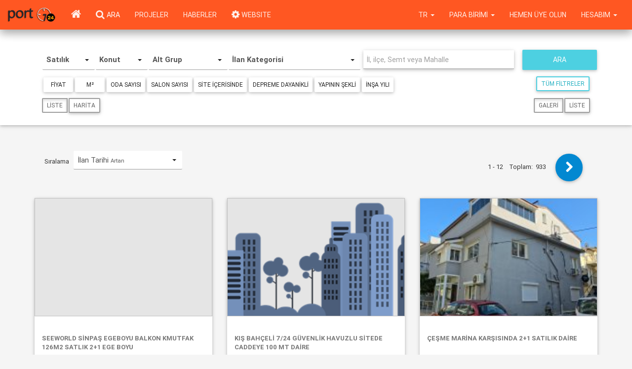

--- FILE ---
content_type: text/html; charset=utf-8
request_url: http://www.port724.com/ara/
body_size: 33648
content:


<!DOCTYPE html>
<html lang="tr" xmlns="https://www.w3.org/1999/xhtml" prefix="https://ogp.me/ns#" prefix="https://www.facebook.com/2008/fbml">

<head>

	<meta name="google-site-verification" content="Otb4uEUESK8ToO2oYeHuoxrjWcU4l5tXQyt1QSHXJwU" /><meta name="google-site-verification" content="FbBlXLYtFkVb2KkARLasFjpmd0zUeezC__j_Xxdn3hw" /><meta name="google-site-verification" content="3AS6HnSkpHAEy-xXcF9jdhW0DwbVXsB-KkV2kyCm8Aw" /><meta name="msvalidate.01" content="DB7DE8551916D92BD88D44031B6ED45D" /><meta name="yandex-verification" content="4adad0a8cdc0afa9" /><meta name="yandex-verification" content="7e610dd93e334a8d" />	<meta http-equiv="Content-Type" content="text/html; charset=UTF-8">
	<meta name="viewport" content="width=device-width, initial-scale=1.0">
	<link rel="icon" type="image/png" href="/img/port724icon.png">

	<title>Türkiye için Emlak, Gayrimenkul portali</title><meta name='keywords' content='emlak,  ilan, satılık, kiralık, daire, konut, arsa, ev,  işyeri'/><meta name='description' content='Satılık Konut, Kiralık Konut,  Emlak,  Gayrimenkul,  Ev, Arsa,  Ticari,  İşyeri ilanları, projeler'/>
	<meta property="og:url" id="ogurl" content="http://www.port724.com/" />
	<meta property="og:title" content="port724.com Türkiye için Emlak, Gayrimenkul portali" />
	<meta property="og:type" content="website" />
	<meta property="og:image" id="ogimg" content="https://www.port724.com/img/port724logo_250x250.jpg" />
	<meta property="og:locale" content="tr_TR" />
	<meta property="og:site_name" content="port724" />
	<meta property="og:description" id="ogtitle" content="Satılık Konut, Kiralık Konut,  Emlak,  Gayrimenkul,  Ev, Arsa,  Ticari,  İşyeri ilanları, projeler" />

	<meta property="twitter:card" content="summary" />
	<meta property="twitter:url" id="twurl" content="http://www.port724.com/" />
	<meta property="twitter:title" id="twtitle" content="port724.com Türkiye için Emlak, Gayrimenkul portali" />
	<meta property="twitter:image" id="twimg" content="https://www.port724.com/img/port724logo_250x250.jpg" />
	<meta property="twitter:description" id="twtitle" content="Satılık Konut, Kiralık Konut,  Emlak,  Gayrimenkul,  Ev, Arsa,  Ticari,  İşyeri ilanları, projeler" />


	<meta name="robots" content="index, follow" />
	<meta name="revisit-after" content="2 days" />
	<meta name="author" content="port724" />

	<meta name="googlebot" content="noodp" />

	<link type="text/css" rel="stylesheet" href="/css/bootstrap.min.css" />
	<link type="text/css" rel="stylesheet" href="/css/bootstrap-plugins.css?88" />
	<link type="text/css" rel="stylesheet" href="/css/port724.css?88" />

	<script>
		p724 = {
			variables: {},
			admin: {}
		};
	</script>
	<script type="text/javascript" charset="UTF-8" src="/js/port724_dependencies.js?88"></script>
	<script type="text/javascript" charset="UTF-8" src="/js/port724.js?88"></script>
</head>

<body class="grey lighten-4">
			<div id=site_menu_container>
			<div id="site_menu_main">
	<style>
		#site_menu_main .dropdown-menu>li>a {
			text-transform: uppercase;
		}

		@media (max-width: 768px) {
			#site_menu_main .navbar-nav>ul>li {
				padding-left: 0.5rem;
				padding-right: 0.5rem;
			}
		}
	</style>
	<nav id="site_menu_top" class="navbar no-margin primary-color z-depth-2" style="position:relative; z-index:12;">
		<div id="site_menu_main_commands" class="container-fluid">
			<ul class="nav navbar-nav no-margin">
				<li class="hidden-xs">
					<a class="navbar-brand" href="/" style="display:flex; align-items:center; padding:0rem 1rem;">
						<img src="/img/port724logo_25x85.png" style="height:50%; margin:auto; display:inline-block;">
					</a>
				</li>
				<li class="hidden-sm">
					<a class="btn-flat waves-effect" href="/">
						<i class="icon-home icon-large no-margin"></i>
					</a>
				</li>
				<li>
					<a class="hidden-xs waves-effect" href="/ara">
						<i class="icon-search icon-large no-margin"></i>
						<span class="hidden-xs white-text text-uppercase">Ara</span>
					</a>
				</li>
				<li class="hidden-xs">
					<a class="waves-effect text-uppercase" href="/projeler">Projeler</a>
				</li>
				<li class="hidden-xs hidden-sm">
					<a class="waves-effect text-uppercase" href="/emlak-haberleri">Haberler</a>
				</li>
				<li class="">
					<a class="waves-effect text-uppercase" href="https://www.bitscosmos.com/port724-siteler" target="_blank"><i class="icon-gear icon-large no-margin"></i> WEBSITE</a>
				</li>
			</ul>
			<ul class="nav navbar-nav navbar-right no-margin">
									<li class="dropdown">
						<a class="dropdown-toggle waves-effect text-uppercase" data-toggle="dropdown">
							Hesabım							<span class="caret"></span>
						</a>
						<ul class="dropdown-menu dropdown-menu-right">
							<li><a class=login_button>Üye Girişi</a></li>
							<li><a class=password_button href="/islem/sifre-sifirlama-istegi">Şifremi Unuttum</a></li>
							<li>
								<a class="waves-effect" href="/hemen-uye-olun">
									Hemen Üye Olun								</a>
							</li>
							<!--
							<li class=divider></li>
							<li><a class=favorites_button>Favorilerim</a></li>
							<li><a class=last_visits_button>Son Gezdiklerim</a></li>
							<li><a class=compare_list_button>Karşılaştırma Listem</a></li>
							-->
						</ul>
					<li>
					<li class="hidden-xs hidden-sm hidden-md">
						<a class="waves-effect text-uppercase" href="/hemen-uye-olun">
							Hemen Üye Olun						</a>
					</li>
								<li class="dropdown">
					<a id="currency_trigger" class="dropdown-toggle waves-effect text-uppercase" data-toggle="dropdown">
						<span id="currency_symbol">
							Para Birimi						</span>
						<span class="caret"></span>
					</a>
					<ul class="dropdown-menu">
													<li ">
								<a id="g_cur_1" class="text-uppercase" data-sellingvalue=1.000 data-currencyid="1" data-abbreviation="TL" data-forfield="TL">
									TL								</a>
							</li>
													<li ">
								<a id="g_cur_2" class="text-uppercase" data-sellingvalue=42.811 data-currencyid="2" data-abbreviation="$" data-forfield="USD">
									$								</a>
							</li>
													<li ">
								<a id="g_cur_12" class="text-uppercase" data-sellingvalue=50.216 data-currencyid="12" data-abbreviation="€" data-forfield="EUR">
									€								</a>
							</li>
													<li ">
								<a id="g_cur_13" class="text-uppercase" data-sellingvalue=57.555 data-currencyid="13" data-abbreviation="£" data-forfield="GBP">
									£								</a>
							</li>
												<li class=divider></li>
						<li class='active'>
							<a id="g_cur_0" data-currencyid="0">
								Varsayılan							</a>
						</li>
					</ul>
				</li>
				<li class="dropdown">
					<a class="dropdown-toggle waves-effect text-uppercase" data-toggle="dropdown">
						tr						<span class="caret"></span>
					</a>
					<ul class="dropdown-menu">
													<li class='active' data-language-id=1>
								<a>Türkçe</a>
							</li>
													<li  data-language-id=2>
								<a>English</a>
							</li>
													<li  data-language-id=3>
								<a>русский</a>
							</li>
													<li  data-language-id=4>
								<a>العربية</a>
							</li>
													<li  data-language-id=13>
								<a>فارسی</a>
							</li>
													<li  data-language-id=14>
								<a>Azerice</a>
							</li>
											</ul>
				</li>
			</ul>
		</div>
	</nav>
	<script>
		$(function() {
			initialize_top_menu();
		});

		function initialize_top_menu() {
			$("#site_menu_main .favorites_button, #site_menu_main .favorites_link").off("click").on("click", function() {
				p724.ui.display_favorites();
			});
			$("#site_menu_main .last_visits_button, #site_menu_main .visited_link").off("click").on("click", function() {
				p724.ui.display_user_visits();
			});
			$("#site_menu_main .compare_list_button, #site_menu_main .comparison_link").off("click").on("click", function() {
				p724.ui.display_user_compare_list();
			});
			$("#site_menu_main .login_button").off("click").on("click", function() {
				p724.ui.display_login({
					login_function: top_menu_login_function,
					go_home: 1
				});
			});
			$("#site_menu_main .logout_button").off("click").on("click", function() {
				p724.user.close_session({});
			});
			$("#site_menu_main li[data-language-id]").each(function() {
				$(this).off("click").on("click", function(e) {
					$language_id = $(this).attr("data-language-id")
					p724.user.change_language({
						language_id: $language_id
					});
				});
			});
			$("#site_menu_main [data-currencyid]").each(function() {
				$(this).on("click", {
					sellingvalue: $(this).attr("data-sellingvalue"),
					currencyid: $(this).attr("data-currencyid"),
					abbreviation: $(this).attr("data-abbreviation"),
					forfield: $(this).attr("data-forfield")
				}, function(e) {
					$node = $(this);
					p724.ui.set_globalcurrency({
						currency: {
							sellingvalue: e.data.sellingvalue,
							currencyid: e.data.currencyid,
							abbreviation: e.data.abbreviation,
							forfield: e.data.forfield
						}
					});
					if (e.data.currencyid == 0) {
						$("#site_menu_main #currency_symbol").text("Para Birimi");
					} else {
						$("#site_menu_main #currency_symbol").text(e.data.abbreviation);
					}
					$("#site_menu_main [data-currencyid]").each(function() {
						$(this).parent().removeClass("active");
					});
					$node.parent().addClass("active");
				});
			});
		}

		function top_menu_login_function($login_data) {}
	</script>
</div>		</div>
		<a id=vertical_scroll class="btn-floating btn-large btn-secondary waves-effect text-center" style="position:fixed; z-index:1; right:2rem; bottom:1rem; display:none;">
		<i class="icon-chevron-up icon-3x no-margin"></i>
	</a>
	<div id="busy_pointer" class="load-bar" style="position:fixed; z-index:1000; top:0; left:0; right:0; display:none;">
		<div class="bar"></div>
		<div class="bar"></div>
		<div class="bar"></div>
	</div>
	<div id=site_main_container>
		<!--<div id=service2020 style="color:white;font-size:18px;background-color: red;text-align: center;font-weight: 400;">24/01/2020 Cuma gece 22:00 itibari ile max 8 saatlik sistem alt yapı çalışması yapılacaktır.<br>Bu süre içinde sizlere hizmet veremeyeceğiz.Anlayışınız için şimdiden Teşekkür ederiz.</div> -->
		<div>
			
<script type="text/javascript" charset="UTF-8" src="/js/port724_map.js?88"></script>
<script type="text/javascript" charset="UTF-8" src="/lang/cities1.js?88"></script>
<style>
	#search_page #map_canvas img, #search_page #directions_map img {max-width: none;}
	#search_page #criteria_container.active{box-shadow:0px 4px 25px rgba(0, 0, 0, 0.5); border:1px solid #DDD;}
	#search_page .alert{color:white; background:#d9534f; font-size:1em; font-weight:600; text-align:center; padding:8px 12px;}
	
	#search_page .location.list-group-item{padding:6px 12px;}
	
	#search_page #current_map_locations .line{clear:both;}
	#search_page #current_map_locations .map_location{display:inline-block; float:left; line-height:16px; padding:3px 6px; border-radius:2px; color:white; font-size:12px; margin:1px 1px;}
	#search_page #current_map_locations .map_location.city{background:#34495e;}
	#search_page #current_map_locations .map_location.town{background:#7f8c8d;}
	#search_page #current_map_locations .map_location.district{background:#95a5a6;}
	#search_page #current_map_locations .map_location.quarter{background:#7f8c8d;}
	
	#search_page span.location_label{color:white !important; font-size:12px; width:140px; text-align:left; white-space:nowrap; text-overflow:ellipsis}
	 
	#search_page #results_pane {display:block; vertical-align:top;}
	#search_page #results_pane .result_pane{display:none; background:#f5f5f5;}
	#search_page #results_pane .result_pane .top_pane {padding:0px;  margin:0px; display:none; height:52px;border-bottom:1px solid #DDD;}
	#search_page #results_pane .result_pane .top_pane .btn{padding:4px 6px;}
	#search_page #results_pane .result_pane .top_pane .label{display:block; padding:6px 12px; border-radius:0px; font-size:14px;}
	#search_page #results_pane .result_pane .bottom_pane{position:relative; padding:0px; margin:0px;}
	#search_page #results_pane .result_pane .bottom_pane .content_container{overflow-y:auto; overflow-x:hidden;}
	#search_page #results_pane .result_pane .bottom_pane #content{position:relative;}
	#search_page #results_pane button.navigation i{font-size:20px; margin:0px; padding:0px 6px; display:inline-block; cursor:pointer;}
	#search_page #results_pane .label{background:#f5f5f5;}
	#search_page #results_pane .details_pane{display:none; padding:2px 6px;}
	#search_page #environment_pane ul li a, #search_page #transportation_pane ul li a{font-size:12px;}
	#search_page .badge{letter-spacing:1.2px; width:70px; background-color:rgba(0, 0, 0, 0.1); padding:4px; color:#000000}
	#search_page .bx-viewport{min-height:160px; min-width:200px;}
	#search_page .product_properties .product_property{padding-top:4px; padding-left:6px;}
	
	div.adp-summary span{font-size:15px; font-weight:600;} 
	span[jsdisplay=distance]{color:#C02942; font-size:15px; font-weight:600;}
	#search_page img.adp-marker{display:none;}
	#search_page .adp-directions td{font-size:12px;}
	#search_page .adp-placemark{background-color:#0685C0; color:#ffffff;}
	#search_page .adp-placemark td{padding-left:10px; font-weight:800;}
	
</style>

<div id=search_page  style="min-height:1200px; position:relative;">
	<div class="searching text-center" style="display:none; position:absolute; z-index:13; top:0; padding:0; left:0; right:0;">
		<span class="white-text light-blue lighten-1 z-depth-3" style="padding:1rem 3rem; border-radius:4px;">Kayıtlar Aranıyor...</span>
	</div>
	<div id=search_menu class="white z-depth-1" style="padding-top:2rem; padding-bottom:1rem;">
		<div class=container>
			<div class="row">
				<div class="col-xs-12 col-sm-12 col-md-12 col-lg-12">
					<style>

#search_criteria [class*="col-"]{padding-left:1px; padding-right:1px; }
#search_criteria [class="row"]{margin-left:1px; margin-right:1px;}
#search_criteria .filter{padding:6px 8px; margin:2px; min-width:60px; text-align:center;}
#search_criteria .filter.advanced{display:none; opacity:0;}
#search_criteria .filter.active{background-color:#B60320; color:#ffffff;}
#search_criteria .filter i{color:#ffffff; margin:0px 4px; font-size:0.85rem;}
#search_criteria .filter #value{margin-left:6px;}
#search_criteria .filter.advanced{display:none;}
#search_criteria .location{background:#B60320; color:#ffffff; margin:1px; padding:6px 8px; border-radius:3px;}
#search_criteria .location i{margin-left:10px; color:#ffffff}
#search_criteria.list .location{display:inline-block; opa}
#search_criteria.map .location{display:none;}
#search_criteria input{height:22px; margin:0; box-shadow: 0 2px 5px 0 rgba(0, 0, 0, 0.16), 0 2px 10px 0 rgba(0, 0, 0, 0.12); margin-top:1px;;}

@media (max-width: 768px){
	#search_criteria .bootstrap-select .filter-option{font-size:12px;}
	#search_criteria .bootstrap-select .dropdown-toggle{padding:6px 6px 8px 6px;}
	#search_criteria .bootstrap-select .dropdown-menu span{font-size:12px;}
	.ui-autocomplete .ui-menu-item{font-size:12px;}
	#search_criteria .filter{padding:6px 2px;}
}
@media (min-width: 769px) and (max-width: 992px) {
	#search_criteria .bootstrap-select .filter-option{font-size:14px; font-weight:800;}
	#search_criteria .bootstrap-select .dropdown-toggle{padding:6px 6px 8px 6px;}
	#search_criteria .bootstrap-select .dropdown-menu span{font-size:14px;}
	.ui-autocomplete .ui-menu-item{font-size:14px;}
}
@media (min-width:992px){
	#search_criteria .bootstrap-select .filter-option{font-size:15px; font-weight:800;}
	#search_criteria .bootstrap-select .dropdown-toggle{padding:8px 4px 9px 4px;}
	#search_criteria .bootstrap-select .dropdown-menu span{font-size:16px;}
	.ui-autocomplete .ui-menu-item{font-size:15px;}
}

</style>

<div id=search_criteria class="list" style="opacity:0; padding:10px 10px 6px 10px;">
	<div class=row>
		<div class="col-xs-12 col-sm-12 col-md-12 col-lg-12">
			<div class=row>
				<div class="col-xs-12 col-sm-12 col-md-7 col-lg-7" style="margin-top:1px;">
					<div class=row>
						<div class="col-xs-6 col-sm-3 col-md-3 col-lg-2" style="margin-top:1px;">
							<select class="sale_types active show-tick" data-style="btn btn-sm btn-default active_filter" data-width="100%" title="Satış Tipi"></select>
						</div>
						<div class="col-xs-6 col-sm-3 col-md-3 col-lg-2" style="margin-top:1px;">
							<select class="main_groups show-tick" data-style="btn btn-sm btn-default active_filter" data-width="100%" title="Ana Gruplar"></select>
						</div>
						<div class="col-xs-6 col-sm-3 col-md-3 col-lg-3" style="margin-top:1px;">
							<select class="sub_groups show-tick" multiple data-style="btn btn-sm btn-default" data-header="Hepsi" data-width="100%" title="Alt Grup" style="display:none;"></select>
						</div>
						<div class="col-xs-6 col-sm-3 col-md-3 col-lg-5" style="margin-top:1px;">
							<select class="product_categories show-tick" multiple data-style="btn btn-sm btn-default" data-header="Hepsi" data-width="100%" title="İlan Kategorisi" style="display:none;"></select>
						</div>
					</div>
				</div>
				<div class="col-xs-12 col-sm-12 col-md-5 col-lg-5" style="margin-top:1px;">
					<div class=row>
						<div class="col-xs-8 col-sm-8 col-md-8 col-lg-8 input-field no-margin">
							<input id=list_location class="auto-complete white" placeholder="İl, ilçe, Semt veya Mahalle" type="text">
						</div>
						<div class="col-xs-4 col-sm-4 col-md-4 col-lg-4">
							<button class="search_button btn btn-block btn-secondary waves-effect margin-left">
								<span>Ara</span>
							</button>
						</div>
					</div>
				</div>
			</div>
		</div>
	</div>
	<div class=row>
		<div class="col-xs-12 col-sm-12 col-md-12 col-lg-12">
			<div class="flex" style="justify-content:space-between; align-items:flex-start; padding:6px 4px;">
				<div class="filters flex middle wrap">
					<div id="filters" class="flex middle wrap">
						<a class="filter common price btn btn-sm btn-default" data-type=6 data-property-id="0" data-multiple=1 data-two-value=0 data-min-value=0 data-max-value=0 data-min-step=0 data-max-step=0 data-currency-id=0 data-values="" data-label="Fiyat">Fiyat</a>
						<a class="filter common area btn btn-sm btn-default" data-type=3 data-property-id="0" data-multiple=1 data-two-value=0 data-min-value=0 data-max-value=0 data-min-step=0 data-max-step=0 data-currency-id=0 data-values="" data-label="m²">m²</a>
					</div> 					
				</div>
				<div class="flex">
					<a class="reset_filters_button btn btn-sm btn-success-outline" style="display:none;">
						Filtreleri Kaldır					</a>
					<a class="toggle_filters_button btn btn-sm btn-secondary-outline" style="margin-left:4px;" data-on=0>
						<span>Tüm Filtreler</span>
					</a>
				</div>
			</div>
		</div>
	</div>
	<div class=row>
		<div class="col-xs-12 col-sm-12 col-md-12 col-lg-12" style="padding:4px;">
			<div class="btn-group" data-toggle="buttons" style="display:inline-block;">
				<label class="btn btn-sm btn-default-outline waves-effect">
					<input type="radio" name="view_options" value="list">
					Liste				</label>
				<label class="btn btn-sm btn-default-outline waves-effect" style="margin-left:2px;">
					<input type="radio" name="view_options" value="map">
					Harita				</label>
			</div>
			<div id=list_view_option_container class="btn-group pull-right" data-toggle="buttons" style="display:inline-block; margin-left:20px;">
				<label class="btn btn-sm btn-default-outline waves-effect active">
					<input type="radio" name="list_view_options" value="gallery">
					Galeri				</label>
				<label class="btn btn-sm btn-default-outline waves-effect" style="margin-left:2px;">
					<input type="radio" name="list_view_options" value="list">
					Liste				</label>
			</div>
		</div>
	</div>
	
	<script>
		var $level1="ara";
		var $default_sale_type="1";
		var $search_command=null;
		
		function load_search_criteria_lookups(){
			$("#search_criteria #list_location").autocomplete({highlightClass:"strong", source:"/functions/lookup.php?action=get_locations",}).autocomplete( "instance" )._renderItem=autocomplete_render_item;
			$("#search_criteria #list_location").on("autocompleteselect", function(e, $ui){
				$loc=$ui.item;
				$html=get_search_location_html({type:$loc.type, co_id:$loc.co_id, ct_id:$loc.ct_id, tw_id:$loc.tw_id, dt_id:$loc.dt_id, qt_id:$loc.qt_id, c:$loc.c, sw:$loc.sw, ne:$loc.ne, title:$loc.value, label:$loc.label});
				$("#search_criteria #filters").prepend($html);
				$("#search_criteria #filters .location a.delete").off("click").on("click", function(){
					$(this).parent().remove();
					change_criteria();
				});
				change_criteria();
				setTimeout(function(){$("#search_criteria #list_location").val("").focus()}, 500);
			});
			$("#search_criteria select.sub_groups").selectpicker({size:8});
			$sub_groups_button=$("#search_criteria select.sub_groups").data("selectpicker").$button;
			$sub_groups_menu=$("#search_criteria select.sub_groups").data("selectpicker").$menu;
			$($sub_groups_menu).find(".all_button").off("click").on("click", function(){
				$("#search_criteria select.sub_groups").selectpicker("deselectAll");
				$("#search_criteria select.sub_groups").trigger("change.tip");
			});
			$("#search_criteria select.sub_groups").off("change.tip").on("change.tip", function(){
				$title="";
				$sg_vals=$("#search_criteria select.sub_groups").val();
				if($sg_vals){
					$.each($sg_vals, function($kk, $sg_val){
						if($kk==$sg_vals.length-1){
							$title+=$("#search_criteria select.sub_groups option[value=" + $sg_val + "]").html();
						}
						else{
							$title+=$("#search_criteria select.sub_groups option[value=" + $sg_val + "]").html() + ", ";
						}
					});
					$($sub_groups_button).addClass("active_filter");
				}
				else{
					$($sub_groups_button).removeClass("active_filter");
				}
				$($sub_groups_button).attr("title", $title);
			});
			$("#search_criteria select.product_categories").selectpicker({size:8});
			$product_categories_button=$("#search_criteria select.product_categories").data("selectpicker").$button;
			$product_categories_menu=$("#search_criteria select.product_categories").data("selectpicker").$menu;
			$($product_categories_menu).find(".all_button").off("click").on("click", function(){
				$("#search_criteria select.product_categories").selectpicker("deselectAll");
				$("#search_criteria select.product_categories").trigger("change.tip");
			});
			$("#search_criteria select.product_categories").off("change.tip").on("change.tip", function(){
				$title="";
				$pc_vals=$("#search_criteria select.product_categories").val();
				if($pc_vals){
					$.each($pc_vals, function($kk, $pc_val){
						if($kk==$pc_vals.length-1){
							$title+=$("#search_criteria select.product_categories option[value=" + $pc_val + "]").html();
						}
						else{
							$title+=$("#search_criteria select.product_categories option[value=" + $pc_val + "]").html() + ", ";
						}
					});
					$($product_categories_button).addClass("active_filter");
				}
				else{
					$($product_categories_button).removeClass("active_filter");
				}
				$($product_categories_button).attr("title", $title);
			});
			$("#search_criteria select.main_groups").on("change", function(){
				$st_id=$("#search_criteria select.sale_types").val();
				$mg_id=$("#search_criteria select.main_groups").val();
				$.each(p724.app.main_groups, function($i, $mg){
					if ($mg.id==$mg_id){
						$.each($mg.sale_types, function($j, $st){
							if($st.st_id==$st_id){
								$("#search_criteria a.filter.common.price").attr("data-min-value",$st.min_price);
								$("#search_criteria a.filter.common.price").attr("data-max-value",$st.max_price);
								$("#search_criteria a.filter.common.price").attr("data-min-step",$st.step_price);
								$("#search_criteria a.filter.common.price").attr("data-max-step",$st.step_price);
								$("#search_criteria a.filter.common.area").attr("data-min-value",$st.min_area);
								$("#search_criteria a.filter.common.area").attr("data-max-value",$st.max_area);
								$("#search_criteria a.filter.common.area").attr("data-min-step",$st.step_area);
								$("#search_criteria a.filter.common.area").attr("data-max-step",$st.step_area);
							}
						});
						$html="";
						$.each($mg.sub_groups, function($j, $sg){
							$html+="<option value=" +  $sg.sg_id + ">" + $sg.sg + "</option>";
						});
						$("#search_criteria select.sub_groups").html($html).val(null).trigger("change.tip");
						$("#search_criteria select.sub_groups").selectpicker("refresh");
						$html="";
						$.each($mg.product_categories, function($j, $pc){
							$html+="<option value=" +  $pc.pc_id + ">" + $pc.pc + "</option>";
						});
						$("#search_criteria select.product_categories").html($html).val(null).trigger("change.tip");
						$("#search_criteria select.product_categories").selectpicker("refresh");
						$("#search_criteria .filter.simple, #search_criteria .filter.advanced").remove();
						$.each($mg.criteria, function($i, $cr){
							if($cr.is_simple==1 && ($cr.st_id==0 || $cr.st_id==$st_id)){
								$html="<a class='filter simple btn btn-sm btn-default'";
								$html+=" data-type=" + $cr.property_type + " data-property-id=" + $cr.property_id + " data-multiple=" + $cr.is_multi_value + " data-two-value=" + $cr.is_two_value;
								$html+=" data-min-value=" + $cr.min_value + " data-max-value=" + $cr.max_value + " data-min-step=" + $cr.step + " data-max-step=" + ($cr.step) +  " data-currency-id=0 data-values='' data-label='" + $cr.property_name + "'>" + $cr.property_name;
								$html+="</a>";
								$("#search_criteria .filters").append($html);
							}
						});
						$.each($mg.criteria, function($i, $cr){
							if($cr.is_simple==0 && ($cr.st_id==0 || $cr.st_id==$st_id)){
								$html="<a class='filter advanced btn btn-sm btn-default'";
								$html+=" data-type=" + $cr.property_type + " data-property-id=" + $cr.property_id + " data-multiple=" + $cr.is_multi_value + " data-two-value=" + $cr.is_two_value;
								$html+=" data-min-value=" + $cr.min_value + " data-max-value=" + $cr.max_value  + " data-min-step=" + $cr.step + " data-max-step=" + ($cr.step) +  " data-currency-id=0 data-values='' data-label='" + $cr.property_name + "'>" + $cr.property_name;
								$html+="</a>";
								$("#search_criteria .filters").append($html);
							}
						});
						$("#search_criteria a.filter[data-type=5]").off("click").on("click",function(){
							if($(this).attr("data-values")==0 || $(this).attr("data-values")==""){
								$(this).attr("data-values",1).addClass("active").html($(this).attr("data-label") + "<i class=icon-check></>");
							}
							else{
								$(this).attr("data-values","").removeClass("active").html($(this).attr("data-label"));
							}
							change_criteria();
						});
						$("#search_criteria a.filter[data-type!=5]").off("click").on("click",function(){
							$caller=this;
							$("#search_criteria a.filter").popover("destroy");
							p724.search.display_filter({caller:$caller});
						});
					}
				});
			});
			$("#search_criteria select.main_groups").selectpicker({size:8});
			$("#search_criteria select.sale_types").on("change", function(){
				$st_id=$("#search_criteria select.sale_types").val();
				$.each(p724.app.sale_types, function($i, $st){
					if ($st.id==$st_id){
						$html="";
						$.each($st.main_groups, function($j, $mg){
							$html+="<option value=" +  $mg.id + ">" + $mg.mg + "</option>";
						});
						$("#search_criteria select.main_groups").html($html).selectpicker("refresh");
					}
				});
				$("#search_criteria select.main_groups").trigger("change");
			});
			$html="";
			$.each(p724.app.sale_types, function($i, $st){
				$html+="<option rel=" + $i + " value=" +  $st.id + ">" + $st.st + "</option>";
			});
			$("#search_criteria select.sale_types").html($html).selectpicker({size:8});
			$("#search_criteria select.sale_types").val($default_sale_type).selectpicker("refresh").trigger("change");
			$("#search_criteria a[data-search-type]").each(function(){
				$(this).on("click", {search_type:$(this).attr("data-search-type")}, function(e){
					adjust_display_for_target(e.data.search_type);
				});
			});
			$("#search_criteria #save_criteria").on("click", function(e){
				e.preventDefault();
				e.stopPropagation();
			});
			$("#search_criteria .toggle_filters_button").on("click", function(e){
				if($("#search_criteria .toggle_filters_button").attr("data-on")==0){
					$("#search_criteria .toggle_filters_button").attr("data-on",1).find("span").html($lbl_simple_filters);
					$("#search_criteria .filter.advanced").css("display", "inline-block").fadeTo(500,1);
				}
				else{
					$("#search_criteria .toggle_filters_button").attr("data-on",0).find("span").html($lbl_all_filters);
					$("#search_criteria .filter.advanced").fadeTo(500,0, function(){
						$(this).css("display", "none");
					});
				}	
			});
			$("#search_criteria .reset_filters_button").on("click", function(e){
				reset_filters({container:"#search_criteria"});
				change_criteria();
			});
			$("body").on("mouseup.close_container", function(e){
			    if (!$(".popover").is(e.target) && $(".popover").has(e.target).length === 0){
			    	$(".popover").remove();
			    }
			});
			$("#search_criteria").fadeTo(300,1);
		}

		function reset_filters(){
			$("#search_criteria select.sub_groups").val(null).trigger("change.tip").selectpicker("refresh");
			$("#search_criteria select.product_categories").val(null).trigger("change.tip").selectpicker("refresh");
			$("#search_criteria").find("a.filter").each(function(){
				$this=this;
				$($this).attr("data-values","").attr("data-currency-id","0").removeClass("active");
				$($this).html($($this).attr("data-label"));
			});
			$("#search_criteria .location").remove();
		}

		function get_search_location_html($p){
			$p.title=$p.title || "";
			$search_loc_lhtml="<span class='location " + $p.type + "' data-type=" + $p.type + " data-country-id=" + $p.co_id + " data-city-id=" + $p.ct_id + " data-town-id=" + $p.tw_id;
			$search_loc_lhtml+=" data-district-id=" + $p.dt_id + " data-quarter-id=" + $p.qt_id + " data-c=" + $p.c + " data-sw=" + $p.sw  + " data-ne=" + $p.ne + " title='" + $p.title + "'>" + $p.label; 
			$search_loc_lhtml+="<a class=delete title='" + $lbl_delete + "'><i class='icon-remove icon-large'></i><a/>";
			$search_loc_lhtml+="</span>";
			return $search_loc_lhtml; 
		}
			
	</script>
</div>				</div>
			</div>
		</div>
	</div>
	<div id=map_view style="display:none; position:relative; z-index:0;">
		<div id=info_label style="position:fixed; z-index:1; display:none; padding:4px 8px; background:#16a085; border-radius:3px; color:white; font-size:11px; margin-top:26px; margin-left:-20px;"></div>
		<div>
			<div id=left_content style="display:inline-table; position:relative; vertical-align:top; height:100%; border-right:1px solid #2980b9; padding:0px; margin:0px 0px 0px 1px;">
				<div style="position:absolute; z-index:1; background:#2c3e50; bottom:40px; right:-1px; height:36px; text-align:center; border-radius:2px;">
					<a id=toggle_left_content_button class=on style="display:inline-block; margin-top:8px; padding-left:8px;"><i class="icon-chevron-right icon-light"></i></a>
				</div>
				<div id=current_map_locations class=list-group style="position:absolute; z-index:1; padding:6px 10px;"></div>
				<div id=product_search_tip style="position:absolute; z-index:2; display:none;">
					<div>
						<button type="button" class="close">x</button>
					</div>
					<div class=body>
					</div>
				</div>
				<div id=map_buttons style="position:absolute; z-index:1; top:0px; right:0px;">
					<div class="btn-group">
						<button class="menu-button change-map-type btn btn-default" data-map-type="normal">
							<i class="icon-globe icon-large blue-text" style="margin-right:6px;"></i><span style="font-weight:800;">Uydu</span>
						</button>
						<button class="menu-button zoom-in btn btn-default"><i class="icon-zoom-in icon-large green-text"></i></button>
						<button class="menu-button zoom-out btn btn-default"><i class="icon-zoom-out icon-large red-text"></i></button>
					</div>
				</div>
				<div id=map_canvas style="position:relative; z-index:0"></div>
				<div id=directions_map_canvas style="display:none;">
					<div id=input_container style="position:absolute; z-index:1; top:0px; left:40px;">
						<div style="position:relative; padding:4px 8px; background:#f5f5f5; border:1px solid #EEE; box-shadow:rgba(0, 0, 0, 0.298039) 0px 3px 6px, rgb(247, 247, 247) 0px 1px inset;">
							<div class="form form-inline">
								<span style="color:#34495E; font-size:14px; margin-left:12px; margin-right:6px;">Şu An Bulunduğunuz Yer</span>
								<input id=directions_map_input style="width:300px;" type=text placeholder='Şu An Bulunduğunuz Yer'>
							</div>
						</div>
					</div>
					<div id=direction_map_buttons style="position:absolute; z-index:1; top:0px; right:0px;">
						<div class="btn-group">
							<button class="menu-button change-map-type btn btn-default" data-map-type="normal">
								<i class="icon-globe icon-large blue-text" style="margin-right:6px;"></i><span style="font-weight:800;">Uydu</span>
							</button>
							<button class="menu-button zoom-in btn btn-default"><i class="icon-zoom-in icon-large green-text"></i></button>
							<button class="menu-button zoom-out btn btn-default"><i class="icon-zoom-out icon-large red-text"></i></button>
						</div>
					</div>
					<div id=directions_map></div>
				</div>
			
			</div>
			<div id=right_content style="display:inline-table; position:relative; vertical-align:top; height:100%; padding:0px; margin:0px -2px;">
				<div id="results_pane" style="height:100%">
					<div id=total_list class=result_pane>
						<div class="top_pane" >
							<div id=message class=pad-10>
								<div id=no_records_warning class=alert>Aradığınız kriterlere uygun kayıt bulunamadı</div>
								<h5 id=total_count ></h5>
							</div>
						</div>
						<div class=bottom_pane>
							<div class=content_container>
								<div id=content style="padding:18px;">
									<div id=totals class=list-group></div>
								</div>
							</div>
						</div>
					</div>
					<div id=product_list class=result_pane>
						<div class="top_pane">
							<div id=sort style="display:none; padding:8px;">
								<span>Sıralama</span>
								<select id=sort_list class="search_sort show-tick" data-width="220px" data-style="btn btn-default" style="display:none; opacity:0;">
									<option value=0>Konum</option>
									<option value=1 data-subtext="Artan">Fiyat</option>
									<option value=2 data-subtext="Azalan">Fiyat</option>
									<option value=3 data-subtext="Artan">m²</option>
									<option value=4 data-subtext="Azalan">m²</option>
									<option value=5 data-subtext="Artan">Son Güncelleme</option>
									<option value=6 data-subtext="Azalan">Son Güncelleme</option>
									<option value=7 data-subtext="Artan">İlan Tarihi</option>
									<option value=8 data-subtext="Azalan">İlan Tarihi</option>
								</select>
							</div>
							<div id=message style="display:none; padding:10px;">
								<div id=no_records_warning class=alert>Aradığınız kriterlere uygun kayıt bulunamadı</div>
							</div>
						</div>
						<div class=bottom_pane>
							<div class=content_container>
								<div id=content style="padding:10px 20px 0px 0px;"></div>
							</div>
							<div id=navigation style="height:42px; border-top:1px solid #DDD; display:none;">
								<div class=row>
									<div class="col-xs-2 col-sm-2 col-md-2 col-lg-2" style="text-align:right; padding-top:2px;">
										<button id=previous_button class="navigation btn btn-nav"><i class="icon-chevron-left"></i></button>
									</div>
									<div id=search_results_count class="col-xs-8 col-sm-8 col-md-8 col-lg-8" style="text-align:center; margin-top:2px;">
										<span style="display:block; padding:2px 6px; text-align:center;">
											<span id=current></span><span style="margin-left:12px; margin-right:6px;">Toplam:</span><span id=total></span>
										</span>
									</div>
									<div class="col-xs-2 col-sm-2 col-md-2 col-lg-2" style="text-align:left; padding-top:2px;">
										<button id=next_button class="navigation btn btn-nav"><i class=" icon-chevron-right"></i></button>
									</div>
								</div>
							</div>
						</div>
					</div>
					<div id=product_info class=result_pane>
						<div class="top_pane" style="padding:8px;">
							<button class="back_button btn btn-primary btn-lg">
								<i class="icon-chevron-left"></i>Aramaya dön							</button>
						</div>
						<div class=bottom_pane style="background-color:#ffffff; padding:6px;">
							<div style="margin:6px 4px 4px 4px; clear:both;">
								<div class="btn-group" data-toggle="buttons-radio">
									<button id=product_info class="btn btn-info btn-sm" style="font-size:12px;">İlan Özeti</button>
									<button id=directions class="btn btn-default btn-sm" style="font-size:12px;">Yol Tarifi</button>
									<button id=transportation class="btn btn-default btn-sm" style="font-size:12px;">Ulaşım</button>
									<button id=environment class="btn btn-default btn-sm" style="font-size:12px;">Çevre Bilgisi</button>
								</div>
							</div>
							<div id="product_pane" class="details_pane" style="display:block;">
								<div class="content_container">
								<div id="content" class=content></div>
								</div>
							</div>
							<div id="directions_pane" class="details_pane">
								<div class="content_container">
									<div id="content" class=content></div>
								</div>
							</div>
							<div id="transportation_pane" class="details_pane">
								<div class="row" style="margin-top:12px; margin-bottom:12px; ">
									<div class="col-xs-12 col-sm-12 col-md-12 col-lg-12">
										<div class=btn-group>
				  							<a class="btn btn-xs btn-default" data-type-id=8 title="Toplu Taşıma"><img src="/img/map/bus_station.png"></a>
				  							<a class="btn btn-xs btn-default" data-type-id=9 title="Taksi"><img src="/img/map/taxi_stand.png"></a>
				  							<a class="btn btn-xs btn-default" data-type-id=10 title="Benzin İstasyonu"><img src="/img/map/gas_station.png"></a>
				  							<a class="btn btn-xs btn-default" data-type-id=11 title="Hava Yolu"><img src="/img/map/airport.png"></a>
										</div>
			  							<h4></h4>
										<div>
											<span style="margin-right:6px;">Arama Yarıçapı</span>
											<span id=transportation_radius></span>
										</div>
		  							</div>
								</div>
								<div class="content_container">
									<div id="content" class=content style="padding:10px;"></div>
								</div>
							</div>
							<div id="environment_pane" class="details_pane">
								<div class="row" style="margin-top:12px; margin-bottom:12px;">
									<div class="col-xs-12 col-sm-12 col-md-12 col-lg-12">
										<div class=btn-group>
				  							<a class="btn btn-xs btn-default" data-type-id=2 title="Sağlık"><img src="/img/map/doctor.png"></a>
				  							<a class="btn btn-xs btn-default" data-type-id=5 title="Eğitim"><img src="/img/map/university.png"></a>
				  							<a class="btn btn-xs btn-default" data-type-id=6 title="Alış/Veriş"><img src="/img/map/store.png"></a>
				  							<a class="btn btn-xs btn-default" data-type-id=1 title="Yiyecek"><img src="/img/map/food.png"></a>
				  							<a class="btn btn-xs btn-default" data-type-id=4 title="Sosyal"><img src="/img/map/movie_rental.png"></a>
											<a class="btn btn-xs btn-default" data-type-id=3 title="Yeşil Alan"><img src="/img/map/park.png"></a>
											<a class="btn btn-xs btn-default" data-type-id=7 title="Diğerleri"><img src="/img/map/atm.png"></a>
			  							</div>
			  							<h4></h4>
			  							<div style="margin-bottom: 12px;">
											<span style="margin-right:6px;">Arama Yarıçapı</span>
											<input id=environment_cricle_radius value=500 style="width:40px; text-align:center">
											<span style="margin-left:6px;">m</span>
										</div>
									</div>
								</div>
								<div class="content_container">
									<div id="content" class=content style="padding:10px;">
										<ul class="nav nav-pills"></ul>
									</div>
								</div>
							</div>
						</div>
					</div>
				</div>
			</div>
		</div>
	</div>
	<div id=list_view class="container page-body" style=" position:relative; z-index:0;margin-top: 10px; background:transparent; border:0;">
		<div class="row">
			<div id=middle_content class="col-xs-12 col-sm-12 col-md-12 col-lg-12">
				<div id=top_pane class=result_pane style="opacity:0; padding:6px; margin-bottom:6px; border-radius:6px;">
					<div id=message style="display:none;">
						<div id=no_records_warning class="warning-color pad-2 z-depth-1" style="width:100%; 16px; text-align:center">Aradığınız kriterlere uygun kayıt bulunamadı</div>
					</div>
					<div id=navigation class=row style="padding:2px 14px;">
						<div class="col-xs-12 col-sm-6 col-md-6 col-lg-6" style="padding-top:4px;">
							<span style="margin-right:6px;">Sıralama</span>
							<select id=sort_list class="sort_list show-tick" data-width="220px" data-style="btn btn-default" data-show-subtext=true>
								<option value=1 data-subtext="Artan">Fiyat</option>
								<option value=2 data-subtext="Azalan">Fiyat</option>
								<option value=3 data-subtext="Artan">m²</option>
								<option value=4 data-subtext="Azalan">m²</option>
								<option value=5 data-subtext="Artan">Son Güncelleme</option>
								<option value=6 data-subtext="Azalan">Son Güncelleme</option>
								<option value=7 data-subtext="Artan">İlan Tarihi</option>
								<option value=8 data-subtext="Azalan">İlan Tarihi</option>
							</select>
						</div>
						<div class="col-xs-12 col-sm-6 col-md-6 col-lg-6" style="text-align:right;">
															<a id=previous_button class="navigation btn btn-large btn-floating light-blue darken-2 waves-effect" style="dispay:none;">
									<i class="icon-chevron-left no-margin"></i>
								</a>
														<span style="width:140px; text-align:center; padding:2px 6px;">
								<span id=current></span><span style="margin-left:12px; margin-right:6px;">Toplam:</span><span id=total></span>
							</span>
															<a id=next_button class="navigation btn btn-large btn-floating light-blue darken-2 waves-effect"  href="/ara/?st=1&mg=1&start=1">
									<i class="icon-chevron-right no-margin"></i>
								</a>
													</div>
					</div>
				</div>
				<div id=product_gallery class="row">
					<div class='col-xs-12 col-sm-6 col-md-4 col-lg-4'><div class="product product-search-gallery" data-product-id="73554849">
		<div class="card hoverable">
				<a href="/ilan/satilik/apartman-dairesi/istanbul/sancaktepe/yenidogan/seeworld-sinpas-egeboyu-balkon-kmutfak-126m2-satlik-2+1-ege-boyu/73554849" target=_blank>
			<img class="photo" src="https://www.port724.com/images/firm/358089/products/73554849/photos/1766472743/2/o_1jd4ulvqf1lre1mm91bshc701gr4g.jpeg">
			<div class="pad-2">
				<h3 class="title text-uppercase">SEEWORLD SİNPAŞ EGEBOYU BALKON KMUTFAK 126M2 SATLIK 2+1 ege boyu</h3>
				<div class=data>
					<script type="application/ld+json">{"@context": "https://schema.org/","@type": "Product","name": "SEEWORLD SİNPAŞ EGEBOYU BALKON KMUTFAK 126M2 SATLIK 2+1 ege boyu","image":"https://www.port724.com/images/firm/358089/products/73554849/photos/1766472743/2/o_1jd4ulvqf1lre1mm91bshc701gr4g.jpeg","productID": "f-358089-7117","description": "Satılık Konut Apartman Dairesi SEEWORLD SİNPAŞ EGEBOYU BALKON KMUTFAK 126M2 SATLIK 2+1 ege boyu f-358089-7117","url": "http://www.port724.com/ilan/satilik/apartman-dairesi/istanbul/sancaktepe/yenidogan/seeworld-sinpas-egeboyu-balkon-kmutfak-126m2-satlik-2+1-ege-boyu/73554849","sku": "f-358089-7117","mpn": "f-358089-7117","releaseDate": "2025-12-23 09:44:18","brand": {"@type": "Brand","name": "SEEWORLD TÜRKİYE"},"aggregateRating": {"@type": "AggregateRating","ratingValue": "5","reviewCount": "238"},"offers": {"@type": "Offer","url": "http://www.port724.com/ilan/satilik/apartman-dairesi/istanbul/sancaktepe/yenidogan/seeworld-sinpas-egeboyu-balkon-kmutfak-126m2-satlik-2+1-ege-boyu/73554849","priceCurrency": "TL","price": "10750000"}, "manufacturer": {"@type": "Organisation","name": "SEEWORLD TÜRKİYE","url": "http://www.port724.com/ilan/satilik/apartman-dairesi/istanbul/sancaktepe/yenidogan/seeworld-sinpas-egeboyu-balkon-kmutfak-126m2-satlik-2+1-ege-boyu/73554849","logo": "https://www.port724.com/images/firm/358089/logo/1/o_1hgo04mhh1oat1loj1i4f1f6qc3da.png"}}</script>					<span class="oripri price" data-tlprice="10750000.000 data-oriprice="10,750,000 TL">10,750,000 TL</span>
					<span class="area">126 m²</span><span class="area"> (Net) 100 m²</span>
										<span class="area extra">2 + 1</span>
										
				</div>
				<div class=data>Satılık / Konut / Apartman Dairesi</div>
				<div class=data>İstanbul / Sancaktepe / Yenidoğan</div>
			</div>
		</a>
		<div class="owner">
						<a class="firm text-uppercase" href="/seeworld" target="_blank">SEEWORLD TÜRKİYE</a>
					</div>
	</div>
</div>
</div><div class='col-xs-12 col-sm-6 col-md-4 col-lg-4'><div class="product product-search-gallery" data-product-id="73554576">
		<div class="card hoverable">
				<a href="/ilan/satilik/yazlik/istanbul/sile/koyler/kis-bahceli-7-24-guvenlik-havuzlu-sitede-caddeye-100-mt-daire/73554576" target=_blank>
			<img class="photo" src="/img/product.png">
			<div class="pad-2">
				<h3 class="title text-uppercase">KIŞ BAHÇELİ 7/24 GÜVENLİK HAVUZLU SİTEDE CADDEYE 100 MT DAİRE</h3>
				<div class=data>
					<script type="application/ld+json">{"@context": "https://schema.org/","@type": "Product","name": "KIŞ BAHÇELİ 7/24 GÜVENLİK HAVUZLU SİTEDE CADDEYE 100 MT DAİRE","image":"/img/product.png","productID": "f-956232-118","description": "Satılık Konut Yazlık KIŞ BAHÇELİ 7/24 GÜVENLİK HAVUZLU SİTEDE CADDEYE 100 MT DAİRE f-956232-118","url": "http://www.port724.com/ilan/satilik/yazlik/istanbul/sile/koyler/kis-bahceli-7-24-guvenlik-havuzlu-sitede-caddeye-100-mt-daire/73554576","sku": "f-956232-118","mpn": "f-956232-118","releaseDate": "2025-12-22 15:02:29","brand": {"@type": "Brand","name": "BİR GAYRİMENKUL"},"aggregateRating": {"@type": "AggregateRating","ratingValue": "4.1","reviewCount": "123"},"offers": {"@type": "Offer","url": "http://www.port724.com/ilan/satilik/yazlik/istanbul/sile/koyler/kis-bahceli-7-24-guvenlik-havuzlu-sitede-caddeye-100-mt-daire/73554576","priceCurrency": "TL","price": "5300000"}, "manufacturer": {"@type": "Organisation","name": "BİR GAYRİMENKUL","url": "http://www.port724.com/ilan/satilik/yazlik/istanbul/sile/koyler/kis-bahceli-7-24-guvenlik-havuzlu-sitede-caddeye-100-mt-daire/73554576","logo": "https://www.port724.com/images/firm/956232/logo/1/o_1f5bg3rra10a1v361g3q151sasra.png"}}</script>					<span class="oripri price" data-tlprice="5300000.000 data-oriprice="5,300,000 TL">5,300,000 TL</span>
					<span class="area">70 m²</span><span class="area"> (Net) 66 m²</span>
										<span class="area extra">1 + 1</span>
										
				</div>
				<div class=data>Satılık / Konut / Yazlık</div>
				<div class=data>İstanbul / Şile / Köyler</div>
			</div>
		</a>
		<div class="owner">
						<a class="firm text-uppercase" href="/egrat0926fefmjm816ff" target="_blank">BİR GAYRİMENKUL</a>
					</div>
	</div>
</div>
</div><div class='col-xs-12 col-sm-6 col-md-4 col-lg-4'><div class="product product-search-gallery" data-product-id="73554303">
		<div class="card hoverable">
				<a href="/ilan/satilik/apartman-dairesi/izmir/cesme/cesme/cesme-marina-karsisinda-2+1-satilik-daire/73554303" target=_blank>
			<img class="photo" src="https://www.port724.com/images/firm/396309/products/73554303/photos/1766401819/2/o_1jd2r3cnr35p1b3s16u51r1d13k2i.jpg">
			<div class="pad-2">
				<h3 class="title text-uppercase">Çeşme Marina Karşısında 2+1 Satılık Daire</h3>
				<div class=data>
					<script type="application/ld+json">{"@context": "https://schema.org/","@type": "Product","name": "Çeşme Marina Karşısında 2+1 Satılık Daire","image":"https://www.port724.com/images/firm/396309/products/73554303/photos/1766401819/2/o_1jd2r3cnr35p1b3s16u51r1d13k2i.jpg","productID": "f-396309-458","description": "Satılık Konut Apartman Dairesi Çeşme Marina Karşısında 2+1 Satılık Daire f-396309-458","url": "http://www.port724.com/ilan/satilik/apartman-dairesi/izmir/cesme/cesme/cesme-marina-karsisinda-2+1-satilik-daire/73554303","sku": "f-396309-458","mpn": "f-396309-458","releaseDate": "2025-12-22 14:05:24","brand": {"@type": "Brand","name": "Evim Gayrimenkul"},"aggregateRating": {"@type": "AggregateRating","ratingValue": "4.1","reviewCount": "258"},"offers": {"@type": "Offer","url": "http://www.port724.com/ilan/satilik/apartman-dairesi/izmir/cesme/cesme/cesme-marina-karsisinda-2+1-satilik-daire/73554303","priceCurrency": "TL","price": "5250000"}, "manufacturer": {"@type": "Organisation","name": "Evim Gayrimenkul","url": "http://www.port724.com/ilan/satilik/apartman-dairesi/izmir/cesme/cesme/cesme-marina-karsisinda-2+1-satilik-daire/73554303","logo": "https://www.port724.com/images/firm/396309/logo/1/o_1i5dmp660nan15e42j8lqt1logq.png"}}</script>					<span class="oripri price" data-tlprice="5250000.000 data-oriprice="5,250,000 TL">5,250,000 TL</span>
					<span class="area">70 m²</span><span class="area"> (Net) 60 m²</span>
										<span class="area extra">2 + 1</span>
										
				</div>
				<div class=data>Satılık / Konut / Apartman Dairesi</div>
				<div class=data>İzmir / Çeşme / Musalla Mah.</div>
			</div>
		</a>
		<div class="owner">
						<a class="firm text-uppercase" href="/s9kt4vs4uniam10lofsh" target="_blank">Evim Gayrimenkul</a>
					</div>
	</div>
</div>
</div><div class='col-xs-12 col-sm-6 col-md-4 col-lg-4'><div class="product product-search-gallery" data-product-id="73553757">
		<div class="card hoverable">
				<a href="/ilan/satilik/villa/izmir/urla/koyler/urla-zeytinalani-denize-sifir-villa/73553757" target=_blank>
			<img class="photo" src="https://www.port724.com/images/firm/872967/products/73553757/photos/1766399061/2/88138782213757850.JPG">
			<div class="pad-2">
				<h3 class="title text-uppercase">Urla Zeytinalanı Denize Sıfır Villa</h3>
				<div class=data>
					<script type="application/ld+json">{"@context": "https://schema.org/","@type": "Product","name": "Urla Zeytinalanı Denize Sıfır Villa","image":"https://www.port724.com/images/firm/872967/products/73553757/photos/1766399061/2/88138782213757850.JPG","productID": "f-872967-256","description": "Satılık Konut Villa Urla Zeytinalanı Denize Sıfır Villa f-872967-256","url": "http://www.port724.com/ilan/satilik/villa/izmir/urla/koyler/urla-zeytinalani-denize-sifir-villa/73553757","sku": "f-872967-256","mpn": "f-872967-256","releaseDate": "2025-12-22 13:15:04","brand": {"@type": "Brand","name": "EPA İNCİ GAYRİMENKUL"},"aggregateRating": {"@type": "AggregateRating","ratingValue": "4.9","reviewCount": "276"},"offers": {"@type": "Offer","url": "http://www.port724.com/ilan/satilik/villa/izmir/urla/koyler/urla-zeytinalani-denize-sifir-villa/73553757","priceCurrency": "TL","price": "43750000"}, "manufacturer": {"@type": "Organisation","name": "EPA İNCİ GAYRİMENKUL","url": "http://www.port724.com/ilan/satilik/villa/izmir/urla/koyler/urla-zeytinalani-denize-sifir-villa/73553757"}}</script>					<span class="oripri price" data-tlprice="43750000.000 data-oriprice="43,750,000 TL">43,750,000 TL</span>
					<span class="area">254 m²</span><span class="area"> (Net) 110 m²</span>
										<span class="area extra">5 + 2</span>
										
				</div>
				<div class=data>Satılık / Konut / Villa</div>
				<div class=data>İzmir / Urla / Köyler</div>
			</div>
		</a>
		<div class="owner">
						<a class="firm text-uppercase" href="/inci" target="_blank">EPA İNCİ GAYRİMENKUL</a>
					</div>
	</div>
</div>
</div><div class='col-xs-12 col-sm-6 col-md-4 col-lg-4'><div class="product product-search-gallery" data-product-id="73552392">
		<div class="card hoverable">
				<a href="/ilan/satilik/apartman-dairesi/mugla/bodrum/turgutreis/bodrum-turgutreis-karabag-da-3+1-manzarali-daire-ref-2571/73552392" target=_blank>
			<img class="photo" src="https://www.port724.com/images/firm/240699/products/73552392/photos/1766321215/2/o_1jd0dkpvm1pe71jj2cj1efd1m90f.jpg">
			<div class="pad-2">
				<h3 class="title text-uppercase">BODRUM TURGUTREİS KARABAĞ DA 3+1 MANZARALI DAİRE REF-2571</h3>
				<div class=data>
					<script type="application/ld+json">{"@context": "https://schema.org/","@type": "Product","name": "BODRUM TURGUTREİS KARABAĞ DA 3+1 MANZARALI DAİRE REF-2571","image":"https://www.port724.com/images/firm/240699/products/73552392/photos/1766321215/2/o_1jd0dkpvm1pe71jj2cj1efd1m90f.jpg","productID": "f-240699-2707","description": "Satılık Konut Apartman Dairesi BODRUM TURGUTREİS KARABAĞ DA 3+1 MANZARALI DAİRE REF-2571 f-240699-2707","url": "http://www.port724.com/ilan/satilik/apartman-dairesi/mugla/bodrum/turgutreis/bodrum-turgutreis-karabag-da-3+1-manzarali-daire-ref-2571/73552392","sku": "f-240699-2707","mpn": "f-240699-2707","releaseDate": "2025-12-21 17:50:47","brand": {"@type": "Brand","name": "BODRUM NAZAR EMLAK"},"aggregateRating": {"@type": "AggregateRating","ratingValue": "4.5","reviewCount": "123"},"offers": {"@type": "Offer","url": "http://www.port724.com/ilan/satilik/apartman-dairesi/mugla/bodrum/turgutreis/bodrum-turgutreis-karabag-da-3+1-manzarali-daire-ref-2571/73552392","priceCurrency": "TL","price": "13000000"}, "manufacturer": {"@type": "Organisation","name": "BODRUM NAZAR EMLAK","url": "http://www.port724.com/ilan/satilik/apartman-dairesi/mugla/bodrum/turgutreis/bodrum-turgutreis-karabag-da-3+1-manzarali-daire-ref-2571/73552392","logo": "https://www.port724.com/images/firm/240699/logo/1/o_1efpg46aqedq1uaq2oq1o0pcaga.png"}}</script>					<span class="oripri price" data-tlprice="13000000.000 data-oriprice="13,000,000 TL">13,000,000 TL</span>
					<span class="area">115 m²</span><span class="area"> (Net) 95 m²</span>
										<span class="area extra">3 + 1</span>
										
				</div>
				<div class=data>Satılık / Konut / Apartman Dairesi</div>
				<div class=data>Muğla / Bodrum / Turgutreis</div>
			</div>
		</a>
		<div class="owner">
						<a class="firm text-uppercase" href="/bodrumnazaremlak" target="_blank">BODRUM NAZAR EMLAK</a>
					</div>
	</div>
</div>
</div><div class='col-xs-12 col-sm-6 col-md-4 col-lg-4'><div class="product product-search-gallery" data-product-id="73551846">
		<div class="card hoverable">
				<a href="/ilan/satilik/apartman-dairesi/istanbul/esenyurt/esenyurt/kristalsehir-metrobuse-komsu-2+1-buyuk-balkonlu-satilik-daire/73551846" target=_blank>
			<img class="photo" src="https://www.port724.com/images/firm/403134/products/73551846/photos/1766319392/2/o_1jd0cfn3ioh0cef10681208lifn.jpeg">
			<div class="pad-2">
				<h3 class="title text-uppercase">KRİSTALŞEHİR METROBÜSE KOMŞU 2+1 BÜYÜK BALKONLU SATILIK DAİRE</h3>
				<div class=data>
					<script type="application/ld+json">{"@context": "https://schema.org/","@type": "Product","name": "KRİSTALŞEHİR METROBÜSE KOMŞU 2+1 BÜYÜK BALKONLU SATILIK DAİRE","image":"https://www.port724.com/images/firm/403134/products/73551846/photos/1766319392/2/o_1jd0cfn3ioh0cef10681208lifn.jpeg","productID": "f-403134-342","description": "Satılık Konut Apartman Dairesi KRİSTALŞEHİR METROBÜSE KOMŞU 2+1 BÜYÜK BALKONLU SATILIK DAİRE f-403134-342","url": "http://www.port724.com/ilan/satilik/apartman-dairesi/istanbul/esenyurt/esenyurt/kristalsehir-metrobuse-komsu-2+1-buyuk-balkonlu-satilik-daire/73551846","sku": "f-403134-342","mpn": "f-403134-342","releaseDate": "2025-12-21 15:09:16","brand": {"@type": "Brand","name": "KRİSTAL EMLAK"},"aggregateRating": {"@type": "AggregateRating","ratingValue": "4.7","reviewCount": "170"},"offers": {"@type": "Offer","url": "http://www.port724.com/ilan/satilik/apartman-dairesi/istanbul/esenyurt/esenyurt/kristalsehir-metrobuse-komsu-2+1-buyuk-balkonlu-satilik-daire/73551846","priceCurrency": "TL","price": "4750000"}, "manufacturer": {"@type": "Organisation","name": "KRİSTAL EMLAK","url": "http://www.port724.com/ilan/satilik/apartman-dairesi/istanbul/esenyurt/esenyurt/kristalsehir-metrobuse-komsu-2+1-buyuk-balkonlu-satilik-daire/73551846","logo": "https://www.port724.com/images/firm/403134/logo/1/o_1e7t3es5c6ja16daapd49j1dgfa.jpg"}}</script>					<span class="oripri price" data-tlprice="4750000.000 data-oriprice="4,750,000 TL">4,750,000 TL</span>
					<span class="area">125 m²</span><span class="area"> (Net) 90 m²</span>
										<span class="area extra">2 + 1</span>
										
				</div>
				<div class=data>Satılık / Konut / Apartman Dairesi</div>
				<div class=data>İstanbul / Esenyurt / Gökevler Mah.</div>
			</div>
		</a>
		<div class="owner">
						<a class="firm text-uppercase" href="/j0344vr1h3p1qb5gj3i3" target="_blank">KRİSTAL EMLAK</a>
					</div>
	</div>
</div>
</div><div class='col-xs-12 col-sm-6 col-md-4 col-lg-4'><div class="product product-search-gallery" data-product-id="73551573">
		<div class="card hoverable">
				<a href="/ilan/satilik/apartman-dairesi/istanbul/esenyurt/esenyurt/kristalsehir-metrobuse-komsu-2+1-133m2-yari-kapali-satilik/73551573" target=_blank>
			<img class="photo" src="https://www.port724.com/images/firm/403134/products/73551573/photos/1766318609/2/o_1jd0bnreo2jpfv9dv31vpbcmrs.jpeg">
			<div class="pad-2">
				<h3 class="title text-uppercase">KRİSTALŞEHİR METROBÜSE KOMŞU 2+1, 133m2 YARI KAPALI SATILIK</h3>
				<div class=data>
					<script type="application/ld+json">{"@context": "https://schema.org/","@type": "Product","name": "KRİSTALŞEHİR METROBÜSE KOMŞU 2+1, 133m2 YARI KAPALI SATILIK","image":"https://www.port724.com/images/firm/403134/products/73551573/photos/1766318609/2/o_1jd0bnreo2jpfv9dv31vpbcmrs.jpeg","productID": "f-403134-341","description": "Satılık Konut Apartman Dairesi KRİSTALŞEHİR METROBÜSE KOMŞU 2+1, 133m2 YARI KAPALI SATILIK f-403134-341","url": "http://www.port724.com/ilan/satilik/apartman-dairesi/istanbul/esenyurt/esenyurt/kristalsehir-metrobuse-komsu-2+1-133m2-yari-kapali-satilik/73551573","sku": "f-403134-341","mpn": "f-403134-341","releaseDate": "2025-12-21 14:55:14","brand": {"@type": "Brand","name": "KRİSTAL EMLAK"},"aggregateRating": {"@type": "AggregateRating","ratingValue": "4.4","reviewCount": "114"},"offers": {"@type": "Offer","url": "http://www.port724.com/ilan/satilik/apartman-dairesi/istanbul/esenyurt/esenyurt/kristalsehir-metrobuse-komsu-2+1-133m2-yari-kapali-satilik/73551573","priceCurrency": "TL","price": "4100000"}, "manufacturer": {"@type": "Organisation","name": "KRİSTAL EMLAK","url": "http://www.port724.com/ilan/satilik/apartman-dairesi/istanbul/esenyurt/esenyurt/kristalsehir-metrobuse-komsu-2+1-133m2-yari-kapali-satilik/73551573","logo": "https://www.port724.com/images/firm/403134/logo/1/o_1e7t3es5c6ja16daapd49j1dgfa.jpg"}}</script>					<span class="oripri price" data-tlprice="4100000.000 data-oriprice="4,100,000 TL">4,100,000 TL</span>
					<span class="area">133 m²</span><span class="area"> (Net) 90 m²</span>
										<span class="area extra">2 + 1</span>
										
				</div>
				<div class=data>Satılık / Konut / Apartman Dairesi</div>
				<div class=data>İstanbul / Esenyurt / Gökevler Mah.</div>
			</div>
		</a>
		<div class="owner">
						<a class="firm text-uppercase" href="/j0344vr1h3p1qb5gj3i3" target="_blank">KRİSTAL EMLAK</a>
					</div>
	</div>
</div>
</div><div class='col-xs-12 col-sm-6 col-md-4 col-lg-4'><div class="product product-search-gallery" data-product-id="73551300">
		<div class="card hoverable">
				<a href="/ilan/satilik/apartman-dairesi/istanbul/esenyurt/esenyurt/kristalsehir-metrobuse-komsu-2+1-kapali-mutfak-esyali-satilik/73551300" target=_blank>
			<img class="photo" src="https://www.port724.com/images/firm/403134/products/73551300/photos/1766316407/2/o_1jd09kf5n1o8515a81qsapip136nl.jpg">
			<div class="pad-2">
				<h3 class="title text-uppercase">KRİSTALŞEHİR METROBÜSE KOMŞU 2+1 KAPALI MUTFAK EŞYALI SATILIK</h3>
				<div class=data>
					<script type="application/ld+json">{"@context": "https://schema.org/","@type": "Product","name": "KRİSTALŞEHİR METROBÜSE KOMŞU 2+1 KAPALI MUTFAK EŞYALI SATILIK","image":"https://www.port724.com/images/firm/403134/products/73551300/photos/1766316407/2/o_1jd09kf5n1o8515a81qsapip136nl.jpg","productID": "f-403134-340","description": "Satılık Konut Apartman Dairesi KRİSTALŞEHİR METROBÜSE KOMŞU 2+1 KAPALI MUTFAK EŞYALI SATILIK f-403134-340","url": "http://www.port724.com/ilan/satilik/apartman-dairesi/istanbul/esenyurt/esenyurt/kristalsehir-metrobuse-komsu-2+1-kapali-mutfak-esyali-satilik/73551300","sku": "f-403134-340","mpn": "f-403134-340","releaseDate": "2025-12-21 14:22:11","brand": {"@type": "Brand","name": "KRİSTAL EMLAK"},"aggregateRating": {"@type": "AggregateRating","ratingValue": "4.1","reviewCount": "220"},"offers": {"@type": "Offer","url": "http://www.port724.com/ilan/satilik/apartman-dairesi/istanbul/esenyurt/esenyurt/kristalsehir-metrobuse-komsu-2+1-kapali-mutfak-esyali-satilik/73551300","priceCurrency": "TL","price": "4750000"}, "manufacturer": {"@type": "Organisation","name": "KRİSTAL EMLAK","url": "http://www.port724.com/ilan/satilik/apartman-dairesi/istanbul/esenyurt/esenyurt/kristalsehir-metrobuse-komsu-2+1-kapali-mutfak-esyali-satilik/73551300","logo": "https://www.port724.com/images/firm/403134/logo/1/o_1e7t3es5c6ja16daapd49j1dgfa.jpg"}}</script>					<span class="oripri price" data-tlprice="4750000.000 data-oriprice="4,750,000 TL">4,750,000 TL</span>
					<span class="area">124 m²</span><span class="area"> (Net) 95 m²</span>
										<span class="area extra">2 + 1</span>
										
				</div>
				<div class=data>Satılık / Konut / Apartman Dairesi</div>
				<div class=data>İstanbul / Esenyurt / Gökevler Mah.</div>
			</div>
		</a>
		<div class="owner">
						<a class="firm text-uppercase" href="/j0344vr1h3p1qb5gj3i3" target="_blank">KRİSTAL EMLAK</a>
					</div>
	</div>
</div>
</div><div class='col-xs-12 col-sm-6 col-md-4 col-lg-4'><div class="product product-search-gallery" data-product-id="73551027">
		<div class="card hoverable">
				<a href="/ilan/satilik/apartman-dairesi/istanbul/bahcelievler/merkez/bahcelievler-yaylada-yeni-sifirbina-satilik-cati-dubleks/73551027" target=_blank>
			<img class="photo" src="https://www.port724.com/images/firm/233055/products/73551027/photos/1766315548/2/88122542113565643.JPG">
			<div class="pad-2">
				<h3 class="title text-uppercase">BAHÇELİEVLER YAYLADA YENİ SIFIRBİNA SATILIK ÇATI DÜBLEKS</h3>
				<div class=data>
					<script type="application/ld+json">{"@context": "https://schema.org/","@type": "Product","name": "BAHÇELİEVLER YAYLADA YENİ SIFIRBİNA SATILIK ÇATI DÜBLEKS","image":"https://www.port724.com/images/firm/233055/products/73551027/photos/1766315548/2/88122542113565643.JPG","productID": "f-233055-8130","description": "Satılık Konut Apartman Dairesi BAHÇELİEVLER YAYLADA YENİ SIFIRBİNA SATILIK ÇATI DÜBLEKS f-233055-8130","url": "http://www.port724.com/ilan/satilik/apartman-dairesi/istanbul/bahcelievler/merkez/bahcelievler-yaylada-yeni-sifirbina-satilik-cati-dubleks/73551027","sku": "f-233055-8130","mpn": "f-233055-8130","releaseDate": "2025-12-21 14:03:12","brand": {"@type": "Brand","name": "YELKENCİLER GAYRİMENKUL YATIRIM DANIŞMANLIĞI A.Ş"},"aggregateRating": {"@type": "AggregateRating","ratingValue": "4.2","reviewCount": "109"},"offers": {"@type": "Offer","url": "http://www.port724.com/ilan/satilik/apartman-dairesi/istanbul/bahcelievler/merkez/bahcelievler-yaylada-yeni-sifirbina-satilik-cati-dubleks/73551027","priceCurrency": "TL","price": "17500000"}, "manufacturer": {"@type": "Organisation","name": "YELKENCİLER GAYRİMENKUL YATIRIM DANIŞMANLIĞI A.Ş","url": "http://www.port724.com/ilan/satilik/apartman-dairesi/istanbul/bahcelievler/merkez/bahcelievler-yaylada-yeni-sifirbina-satilik-cati-dubleks/73551027","logo": "https://www.port724.com/images/firm/233055/logo/1/o_1h98udn5g6cs771oh5ak7ge5a.jpg"}}</script>					<span class="oripri price" data-tlprice="17500000.000 data-oriprice="17,500,000 TL">17,500,000 TL</span>
					<span class="area">200 m²</span><span class="area"> (Net) 147 m²</span>
										<span class="area extra">3 + 2</span>
										
				</div>
				<div class=data>Satılık / Konut / Apartman Dairesi</div>
				<div class=data>İstanbul / Bahçelievler / Merkez</div>
			</div>
		</a>
		<div class="owner">
						<a class="firm text-uppercase" href="/yelkencilergayrimenkul" target="_blank">YELKENCİLER GAYRİMENKUL YATIRIM DANIŞMANLIĞI A.Ş</a>
					</div>
	</div>
</div>
</div><div class='col-xs-12 col-sm-6 col-md-4 col-lg-4'><div class="product product-search-gallery" data-product-id="73550208">
		<div class="card hoverable">
				<a href="/ilan/satilik/apartman-dairesi/istanbul/sancaktepe/-/resim-istanbul-78m2-dekorlu-satilik-resim-istanbul/73550208" target=_blank>
			<img class="photo" src="https://www.port724.com/images/firm/358089/products/73550208/photos/1766301181/2/o_1jcvr412tapiaolua21jnj1bfps.jpg">
			<div class="pad-2">
				<h3 class="title text-uppercase">RESİM İSTANBUL 78m2 DEKORLU SATILIK RESİM İSTANBUL</h3>
				<div class=data>
					<script type="application/ld+json">{"@context": "https://schema.org/","@type": "Product","name": "RESİM İSTANBUL 78m2 DEKORLU SATILIK RESİM İSTANBUL","image":"https://www.port724.com/images/firm/358089/products/73550208/photos/1766301181/2/o_1jcvr412tapiaolua21jnj1bfps.jpg","productID": "f-358089-7116","description": "Satılık Konut Apartman Dairesi RESİM İSTANBUL 78m2 DEKORLU SATILIK RESİM İSTANBUL f-358089-7116","url": "http://www.port724.com/ilan/satilik/apartman-dairesi/istanbul/sancaktepe/-/resim-istanbul-78m2-dekorlu-satilik-resim-istanbul/73550208","sku": "f-358089-7116","mpn": "f-358089-7116","releaseDate": "2025-12-21 10:04:11","brand": {"@type": "Brand","name": "SEEWORLD TÜRKİYE"},"aggregateRating": {"@type": "AggregateRating","ratingValue": "4.7","reviewCount": "111"},"offers": {"@type": "Offer","url": "http://www.port724.com/ilan/satilik/apartman-dairesi/istanbul/sancaktepe/-/resim-istanbul-78m2-dekorlu-satilik-resim-istanbul/73550208","priceCurrency": "TL","price": "6000000"}, "manufacturer": {"@type": "Organisation","name": "SEEWORLD TÜRKİYE","url": "http://www.port724.com/ilan/satilik/apartman-dairesi/istanbul/sancaktepe/-/resim-istanbul-78m2-dekorlu-satilik-resim-istanbul/73550208","logo": "https://www.port724.com/images/firm/358089/logo/1/o_1hgo04mhh1oat1loj1i4f1f6qc3da.png"}}</script>					<span class="oripri price" data-tlprice="6000000.000 data-oriprice="6,000,000 TL">6,000,000 TL</span>
					<span class="area">78 m²</span><span class="area"> (Net) 64 m²</span>
										<span class="area extra">1 + 1</span>
										
				</div>
				<div class=data>Satılık / Konut / Apartman Dairesi</div>
				<div class=data>İstanbul / Sancaktepe</div>
			</div>
		</a>
		<div class="owner">
						<a class="firm text-uppercase" href="/seeworld" target="_blank">SEEWORLD TÜRKİYE</a>
					</div>
	</div>
</div>
</div><div class='col-xs-12 col-sm-6 col-md-4 col-lg-4'><div class="product product-search-gallery" data-product-id="73549935">
		<div class="card hoverable">
				<a href="/ilan/satilik/apartman-dairesi/ankara/cankaya/dikmen/cankaya-ilker-caddesi-19-mayis-hastanesi-yakini-3+1-giris-kat/73549935" target=_blank>
			<img class="photo" src="https://www.port724.com/images/firm/812907/products/73549935/photos/1766413061/2/8810266221711877.JPG">
			<div class="pad-2">
				<h3 class="title text-uppercase">Çankaya İlker Caddesi, 19 Mayıs Hastanesi Yakını, 3+1 Giriş Kat</h3>
				<div class=data>
					<script type="application/ld+json">{"@context": "https://schema.org/","@type": "Product","name": "Çankaya İlker Caddesi, 19 Mayıs Hastanesi Yakını, 3+1 Giriş Kat","image":"https://www.port724.com/images/firm/812907/products/73549935/photos/1766413061/2/8810266221711877.JPG","productID": "f-812907-1979","description": "Satılık Konut Apartman Dairesi Çankaya İlker Caddesi, 19 Mayıs Hastanesi Yakını, 3+1 Giriş Kat f-812907-1979","url": "http://www.port724.com/ilan/satilik/apartman-dairesi/ankara/cankaya/dikmen/cankaya-ilker-caddesi-19-mayis-hastanesi-yakini-3+1-giris-kat/73549935","sku": "f-812907-1979","mpn": "f-812907-1979","releaseDate": "2025-12-22 17:08:24","brand": {"@type": "Brand","name": "EPA AKARE GAYRİMENKUL"},"aggregateRating": {"@type": "AggregateRating","ratingValue": "4.6","reviewCount": "147"},"offers": {"@type": "Offer","url": "http://www.port724.com/ilan/satilik/apartman-dairesi/ankara/cankaya/dikmen/cankaya-ilker-caddesi-19-mayis-hastanesi-yakini-3+1-giris-kat/73549935","priceCurrency": "TL","price": "5250000"}, "manufacturer": {"@type": "Organisation","name": "EPA AKARE GAYRİMENKUL","url": "http://www.port724.com/ilan/satilik/apartman-dairesi/ankara/cankaya/dikmen/cankaya-ilker-caddesi-19-mayis-hastanesi-yakini-3+1-giris-kat/73549935"}}</script>					<span class="oripri price" data-tlprice="5250000.000 data-oriprice="5,250,000 TL">5,250,000 TL</span>
					<span class="area">120 m²</span><span class="area"> (Net) 100 m²</span>
										<span class="area extra">3 + 1</span>
										
				</div>
				<div class=data>Satılık / Konut / Apartman Dairesi</div>
				<div class=data>Ankara / Çankaya / Dikmen</div>
			</div>
		</a>
		<div class="owner">
						<a class="firm text-uppercase" href="/akare" target="_blank">EPA AKARE GAYRİMENKUL</a>
					</div>
	</div>
</div>
</div><div class='col-xs-12 col-sm-6 col-md-4 col-lg-4'><div class="product product-search-gallery" data-product-id="73549662">
		<div class="card hoverable">
				<a href="/ilan/satilik/apartman-dairesi/istanbul/kadikoy/suadiye/kadikoy-suadiye-kavisli-sokakda-4+1-satilik-daire-troykadan/73549662" target=_blank>
			<img class="photo" src="https://www.port724.com/images/firm/788883/products/73549662/photos/1766238957/2/880920720163935202.JPG">
			<div class="pad-2">
				<h3 class="title text-uppercase">KADIKÖY SUADİYE KAVİSLİ SOKAKDA 4+1 SATILIK DAİRE TROYKADAN</h3>
				<div class=data>
					<script type="application/ld+json">{"@context": "https://schema.org/","@type": "Product","name": "KADIKÖY SUADİYE KAVİSLİ SOKAKDA 4+1 SATILIK DAİRE TROYKADAN","image":"https://www.port724.com/images/firm/788883/products/73549662/photos/1766238957/2/880920720163935202.JPG","productID": "f-788883-812","description": "Satılık Konut Apartman Dairesi KADIKÖY SUADİYE KAVİSLİ SOKAKDA 4+1 SATILIK DAİRE TROYKADAN f-788883-812","url": "http://www.port724.com/ilan/satilik/apartman-dairesi/istanbul/kadikoy/suadiye/kadikoy-suadiye-kavisli-sokakda-4+1-satilik-daire-troykadan/73549662","sku": "f-788883-812","mpn": "f-788883-812","releaseDate": "2025-12-20 16:46:41","brand": {"@type": "Brand","name": "Troyka Gayrimenkul Yatırım Danışmanlığı Ltd.Şti"},"aggregateRating": {"@type": "AggregateRating","ratingValue": "4.9","reviewCount": "204"},"offers": {"@type": "Offer","url": "http://www.port724.com/ilan/satilik/apartman-dairesi/istanbul/kadikoy/suadiye/kadikoy-suadiye-kavisli-sokakda-4+1-satilik-daire-troykadan/73549662","priceCurrency": "TL","price": "19200000"}, "manufacturer": {"@type": "Organisation","name": "Troyka Gayrimenkul Yatırım Danışmanlığı Ltd.Şti","url": "http://www.port724.com/ilan/satilik/apartman-dairesi/istanbul/kadikoy/suadiye/kadikoy-suadiye-kavisli-sokakda-4+1-satilik-daire-troykadan/73549662","logo": "https://www.port724.com/images/firm/788883/logo/1/o_1fne70vnh1lkb6uq1mm1ks185pi.jpg"}}</script>					<span class="oripri price" data-tlprice="19200000.000 data-oriprice="19,200,000 TL">19,200,000 TL</span>
					<span class="area">165 m²</span><span class="area"> (Net) 133 m²</span>
										<span class="area extra">3 + 1</span>
										
				</div>
				<div class=data>Satılık / Konut / Apartman Dairesi</div>
				<div class=data>İstanbul / Kadıköy / Suadiye</div>
			</div>
		</a>
		<div class="owner">
						<a class="firm text-uppercase" href="/nicv706l83ei5tiptr1m" target="_blank">Troyka Gayrimenkul Yatırım Danışmanlığı Ltd.Şti</a>
					</div>
	</div>
</div>
</div><div class='col-xs-12 col-sm-6 col-md-4 col-lg-4'><div class="product product-search-gallery" data-product-id="73548024">
		<div class="card hoverable">
				<a href="/ilan/satilik/apartman-dairesi/istanbul/sancaktepe/sarigazi/seeworld-sinpas-aqua-city-2010-1+1-esyali-bos-satilik-aquacity/73548024" target=_blank>
			<img class="photo" src="https://www.port724.com/images/firm/358089/products/73548024/photos/1766214841/2/o_1jct8pabmeflt5u1kkrukj138j53.jpeg">
			<div class="pad-2">
				<h3 class="title text-uppercase">SEEWORLD SİNPAŞ AQUA CİTY 2010 1+1 EŞYALI BOŞ SATILIK aquacity</h3>
				<div class=data>
					<script type="application/ld+json">{"@context": "https://schema.org/","@type": "Product","name": "SEEWORLD SİNPAŞ AQUA CİTY 2010 1+1 EŞYALI BOŞ SATILIK aquacity","image":"https://www.port724.com/images/firm/358089/products/73548024/photos/1766214841/2/o_1jct8pabmeflt5u1kkrukj138j53.jpeg","productID": "f-358089-7114","description": "Satılık Konut Apartman Dairesi SEEWORLD SİNPAŞ AQUA CİTY 2010 1+1 EŞYALI BOŞ SATILIK aquacity f-358089-7114","url": "http://www.port724.com/ilan/satilik/apartman-dairesi/istanbul/sancaktepe/sarigazi/seeworld-sinpas-aqua-city-2010-1+1-esyali-bos-satilik-aquacity/73548024","sku": "f-358089-7114","mpn": "f-358089-7114","releaseDate": "2025-12-20 10:07:14","brand": {"@type": "Brand","name": "SEEWORLD TÜRKİYE"},"aggregateRating": {"@type": "AggregateRating","ratingValue": "4.7","reviewCount": "209"},"offers": {"@type": "Offer","url": "http://www.port724.com/ilan/satilik/apartman-dairesi/istanbul/sancaktepe/sarigazi/seeworld-sinpas-aqua-city-2010-1+1-esyali-bos-satilik-aquacity/73548024","priceCurrency": "TL","price": "7500000"}, "manufacturer": {"@type": "Organisation","name": "SEEWORLD TÜRKİYE","url": "http://www.port724.com/ilan/satilik/apartman-dairesi/istanbul/sancaktepe/sarigazi/seeworld-sinpas-aqua-city-2010-1+1-esyali-bos-satilik-aquacity/73548024","logo": "https://www.port724.com/images/firm/358089/logo/1/o_1hgo04mhh1oat1loj1i4f1f6qc3da.png"}}</script>					<span class="oripri price" data-tlprice="7500000.000 data-oriprice="7,500,000 TL">7,500,000 TL</span>
					<span class="area">72 m²</span><span class="area"> (Net) 62 m²</span>
										<span class="area extra">1 + 1</span>
										
				</div>
				<div class=data>Satılık / Konut / Apartman Dairesi</div>
				<div class=data>İstanbul / Sancaktepe / Sarıgazi</div>
			</div>
		</a>
		<div class="owner">
						<a class="firm text-uppercase" href="/seeworld" target="_blank">SEEWORLD TÜRKİYE</a>
					</div>
	</div>
</div>
</div><div class='col-xs-12 col-sm-6 col-md-4 col-lg-4'><div class="product product-search-gallery" data-product-id="73546932">
		<div class="card hoverable">
				<a href="/ilan/satilik/apartman-dairesi/istanbul/kadikoy/kazasker/kadikoy-suadiye-19-mayis-mah-2+1-satilik-daire-troykadan/73546932" target=_blank>
			<img class="photo" src="https://www.port724.com/images/firm/788883/products/73546932/photos/1766139262/2/88063411912580765.JPG">
			<div class="pad-2">
				<h3 class="title text-uppercase">KADIKÖY SUADİYE 19 MAYIS MAH. 2+1 SATILIK DAİRE TROYKADAN</h3>
				<div class=data>
					<script type="application/ld+json">{"@context": "https://schema.org/","@type": "Product","name": "KADIKÖY SUADİYE 19 MAYIS MAH. 2+1 SATILIK DAİRE TROYKADAN","image":"https://www.port724.com/images/firm/788883/products/73546932/photos/1766139262/2/88063411912580765.JPG","productID": "f-788883-811","description": "Satılık Konut Apartman Dairesi KADIKÖY SUADİYE 19 MAYIS MAH. 2+1 SATILIK DAİRE TROYKADAN f-788883-811","url": "http://www.port724.com/ilan/satilik/apartman-dairesi/istanbul/kadikoy/kazasker/kadikoy-suadiye-19-mayis-mah-2+1-satilik-daire-troykadan/73546932","sku": "f-788883-811","mpn": "f-788883-811","releaseDate": "2025-12-19 13:05:07","brand": {"@type": "Brand","name": "Troyka Gayrimenkul Yatırım Danışmanlığı Ltd.Şti"},"aggregateRating": {"@type": "AggregateRating","ratingValue": "4.8","reviewCount": "275"},"offers": {"@type": "Offer","url": "http://www.port724.com/ilan/satilik/apartman-dairesi/istanbul/kadikoy/kazasker/kadikoy-suadiye-19-mayis-mah-2+1-satilik-daire-troykadan/73546932","priceCurrency": "TL","price": "11950000"}, "manufacturer": {"@type": "Organisation","name": "Troyka Gayrimenkul Yatırım Danışmanlığı Ltd.Şti","url": "http://www.port724.com/ilan/satilik/apartman-dairesi/istanbul/kadikoy/kazasker/kadikoy-suadiye-19-mayis-mah-2+1-satilik-daire-troykadan/73546932","logo": "https://www.port724.com/images/firm/788883/logo/1/o_1fne70vnh1lkb6uq1mm1ks185pi.jpg"}}</script>					<span class="oripri price" data-tlprice="11950000.000 data-oriprice="11,950,000 TL">11,950,000 TL</span>
					<span class="area">80 m²</span><span class="area"> (Net) 65 m²</span>
										<span class="area extra">2 + 1</span>
										
				</div>
				<div class=data>Satılık / Konut / Apartman Dairesi</div>
				<div class=data>İstanbul / Kadıköy / Kazasker</div>
			</div>
		</a>
		<div class="owner">
						<a class="firm text-uppercase" href="/nicv706l83ei5tiptr1m" target="_blank">Troyka Gayrimenkul Yatırım Danışmanlığı Ltd.Şti</a>
					</div>
	</div>
</div>
</div><div class='col-xs-12 col-sm-6 col-md-4 col-lg-4'><div class="product product-search-gallery" data-product-id="73546659">
		<div class="card hoverable">
				<a href="/ilan/satilik/apartman-dairesi/antalya/alanya/-/cleopatra-plajina-300-mt-aktiviteli-sitede-1+1-daire-esyali/73546659" target=_blank>
			<img class="photo" src="https://www.port724.com/images/firm/1055331/products/73546659/photos/1766129809/2/880600419102028302.JPG">
			<div class="pad-2">
				<h3 class="title text-uppercase">CLEOPATRA PLAJINA 300 MT AKTİVİTELİ SİTEDE 1+1 DAİRE EŞYALI</h3>
				<div class=data>
					<script type="application/ld+json">{"@context": "https://schema.org/","@type": "Product","name": "CLEOPATRA PLAJINA 300 MT AKTİVİTELİ SİTEDE 1+1 DAİRE EŞYALI","image":"https://www.port724.com/images/firm/1055331/products/73546659/photos/1766129809/2/880600419102028302.JPG","productID": "f-1055331-62","description": "Satılık Konut Apartman Dairesi CLEOPATRA PLAJINA 300 MT AKTİVİTELİ SİTEDE 1+1 DAİRE EŞYALI f-1055331-62","url": "http://www.port724.com/ilan/satilik/apartman-dairesi/antalya/alanya/-/cleopatra-plajina-300-mt-aktiviteli-sitede-1+1-daire-esyali/73546659","sku": "f-1055331-62","mpn": "f-1055331-62","releaseDate": "2025-12-19 10:27:34","brand": {"@type": "Brand","name": "EPA CLASS GAYRİMENKUL"},"aggregateRating": {"@type": "AggregateRating","ratingValue": "4.5","reviewCount": "149"},"offers": {"@type": "Offer","url": "http://www.port724.com/ilan/satilik/apartman-dairesi/antalya/alanya/-/cleopatra-plajina-300-mt-aktiviteli-sitede-1+1-daire-esyali/73546659","priceCurrency": "TL","price": "4400000"}, "manufacturer": {"@type": "Organisation","name": "EPA CLASS GAYRİMENKUL","url": "http://www.port724.com/ilan/satilik/apartman-dairesi/antalya/alanya/-/cleopatra-plajina-300-mt-aktiviteli-sitede-1+1-daire-esyali/73546659"}}</script>					<span class="oripri price" data-tlprice="4400000.000 data-oriprice="4,400,000 TL">4,400,000 TL</span>
					<span class="area">52 m²</span><span class="area"> (Net) 45 m²</span>
										<span class="area extra">1 + 1</span>
										
				</div>
				<div class=data>Satılık / Konut / Apartman Dairesi</div>
				<div class=data>Antalya / Alanya</div>
			</div>
		</a>
		<div class="owner">
						<a class="firm text-uppercase" href="/class" target="_blank">EPA CLASS GAYRİMENKUL</a>
					</div>
	</div>
</div>
</div><div class='col-xs-12 col-sm-6 col-md-4 col-lg-4'><div class="product product-search-gallery" data-product-id="73546113">
		<div class="card hoverable">
				<a href="/ilan/satilik/apartman-dairesi/istanbul/sancaktepe/-/seeworld-sinpas-egeboyu-70m2-lux-dekorlu-satilik-1+1-ege-boyu/73546113" target=_blank>
			<img class="photo" src="https://www.port724.com/images/firm/358089/products/73546113/photos/1766127297/2/o_1jcql9n8ckd4ekg18qhlf4l1r4l.jpeg">
			<div class="pad-2">
				<h3 class="title text-uppercase">SEEWORLD SİNPAŞ EGEBOYU 70M2 LÜX DEKORLU SATILIK 1+1 ege boyu</h3>
				<div class=data>
					<script type="application/ld+json">{"@context": "https://schema.org/","@type": "Product","name": "SEEWORLD SİNPAŞ EGEBOYU 70M2 LÜX DEKORLU SATILIK 1+1 ege boyu","image":"https://www.port724.com/images/firm/358089/products/73546113/photos/1766127297/2/o_1jcql9n8ckd4ekg18qhlf4l1r4l.jpeg","productID": "f-358089-7112","description": "Satılık Konut Apartman Dairesi SEEWORLD SİNPAŞ EGEBOYU 70M2 LÜX DEKORLU SATILIK 1+1 ege boyu f-358089-7112","url": "http://www.port724.com/ilan/satilik/apartman-dairesi/istanbul/sancaktepe/-/seeworld-sinpas-egeboyu-70m2-lux-dekorlu-satilik-1+1-ege-boyu/73546113","sku": "f-358089-7112","mpn": "f-358089-7112","releaseDate": "2025-12-19 09:51:12","brand": {"@type": "Brand","name": "SEEWORLD TÜRKİYE"},"aggregateRating": {"@type": "AggregateRating","ratingValue": "5","reviewCount": "184"},"offers": {"@type": "Offer","url": "http://www.port724.com/ilan/satilik/apartman-dairesi/istanbul/sancaktepe/-/seeworld-sinpas-egeboyu-70m2-lux-dekorlu-satilik-1+1-ege-boyu/73546113","priceCurrency": "TL","price": "6500000"}, "manufacturer": {"@type": "Organisation","name": "SEEWORLD TÜRKİYE","url": "http://www.port724.com/ilan/satilik/apartman-dairesi/istanbul/sancaktepe/-/seeworld-sinpas-egeboyu-70m2-lux-dekorlu-satilik-1+1-ege-boyu/73546113","logo": "https://www.port724.com/images/firm/358089/logo/1/o_1hgo04mhh1oat1loj1i4f1f6qc3da.png"}}</script>					<span class="oripri price" data-tlprice="6500000.000 data-oriprice="6,500,000 TL">6,500,000 TL</span>
					<span class="area">70 m²</span><span class="area"> (Net) 58 m²</span>
										<span class="area extra">1 + 1</span>
										
				</div>
				<div class=data>Satılık / Konut / Apartman Dairesi</div>
				<div class=data>İstanbul / Sancaktepe</div>
			</div>
		</a>
		<div class="owner">
						<a class="firm text-uppercase" href="/seeworld" target="_blank">SEEWORLD TÜRKİYE</a>
					</div>
	</div>
</div>
</div><div class='col-xs-12 col-sm-6 col-md-4 col-lg-4'><div class="product product-search-gallery" data-product-id="73545840">
		<div class="card hoverable">
				<a href="/ilan/satilik/mustakil-ev/canakkale/ayvacik/koyler/canakkale-ayvacik-kocakoy-assos-onu-kapanmaz-midiili-manzarali-ozel-tas-yapim--mustakil-ev/73545840" target=_blank>
			<img class="photo" src="https://www.port724.com/images/firm/210669/products/73545840/photos/1766073806/2/o_1ja7t9srf1isf2di1i0ue4l18ij1e.jpeg">
			<div class="pad-2">
				<h3 class="title text-uppercase">Çanakkale AYVACIK Kocaköy (assos) Önü Kapanmaz Midiili Manzaralı özel taş yapım  MÜSTAKİL ev</h3>
				<div class=data>
					<script type="application/ld+json">{"@context": "https://schema.org/","@type": "Product","name": "Çanakkale AYVACIK Kocaköy (assos) Önü Kapanmaz Midiili Manzaralı özel taş yapım  MÜSTAKİL ev","image":"https://www.port724.com/images/firm/210669/products/73545840/photos/1766073806/2/o_1ja7t9srf1isf2di1i0ue4l18ij1e.jpeg","productID": "f-210669-1638","description": "Satılık Konut Müstakil Ev Çanakkale AYVACIK Kocaköy (assos) Önü Kapanmaz Midiili Manzaralı özel taş yapım  MÜSTAKİL ev f-210669-1638","url": "http://www.port724.com/ilan/satilik/mustakil-ev/canakkale/ayvacik/koyler/canakkale-ayvacik-kocakoy-assos-onu-kapanmaz-midiili-manzarali-ozel-tas-yapim--mustakil-ev/73545840","sku": "f-210669-1638","mpn": "f-210669-1638","releaseDate": "2025-12-18 18:56:07","brand": {"@type": "Brand","name": "GÜVEN EMLAK etiler Beşiktaş"},"aggregateRating": {"@type": "AggregateRating","ratingValue": "5","reviewCount": "124"},"offers": {"@type": "Offer","url": "http://www.port724.com/ilan/satilik/mustakil-ev/canakkale/ayvacik/koyler/canakkale-ayvacik-kocakoy-assos-onu-kapanmaz-midiili-manzarali-ozel-tas-yapim--mustakil-ev/73545840","priceCurrency": "TL","price": "72500000"}, "manufacturer": {"@type": "Organisation","name": "GÜVEN EMLAK etiler Beşiktaş","url": "http://www.port724.com/ilan/satilik/mustakil-ev/canakkale/ayvacik/koyler/canakkale-ayvacik-kocakoy-assos-onu-kapanmaz-midiili-manzarali-ozel-tas-yapim--mustakil-ev/73545840","logo": "https://www.port724.com/images/firm/210669/logo/1/o_1jbl7k0g81lm91cbrj4pai56uea.jpg"}}</script>					<span class="oripri price" data-tlprice="72500000.000 data-oriprice="72,500,000 TL">72,500,000 TL</span>
					<span class="area">863 m²</span><span class="area"> (Net) 862 m²</span>
										<span class="area extra">3 + 2</span>
										
				</div>
				<div class=data>Satılık / Konut / Müstakil Ev</div>
				<div class=data>Çanakkale / Ayvacık / Köyler</div>
			</div>
		</a>
		<div class="owner">
						<a class="firm text-uppercase" href="/guvenemlak" target="_blank">GÜVEN EMLAK etiler Beşiktaş</a>
					</div>
	</div>
</div>
</div><div class='col-xs-12 col-sm-6 col-md-4 col-lg-4'><div class="product product-search-gallery" data-product-id="73545567">
		<div class="card hoverable">
				<a href="/ilan/satilik/yazlik/aydin/kusadasi/davutlar/kusadasi-davutlar-ege-birlik-3te-havuzlu-esyali-kose-villa/73545567" target=_blank>
			<img class="photo" src="https://www.port724.com/images/firm/812907/products/73545567/photos/1766067825/2/87653771817724398.JPG">
			<div class="pad-2">
				<h3 class="title text-uppercase">Kuşadası Davutlar Ege Birlik-3te, Havuzlu, Eşyalı, Köşe Villa</h3>
				<div class=data>
					<script type="application/ld+json">{"@context": "https://schema.org/","@type": "Product","name": "Kuşadası Davutlar Ege Birlik-3te, Havuzlu, Eşyalı, Köşe Villa","image":"https://www.port724.com/images/firm/812907/products/73545567/photos/1766067825/2/87653771817724398.JPG","productID": "f-812907-1978","description": "Satılık Konut Yazlık Kuşadası Davutlar Ege Birlik-3te, Havuzlu, Eşyalı, Köşe Villa f-812907-1978","url": "http://www.port724.com/ilan/satilik/yazlik/aydin/kusadasi/davutlar/kusadasi-davutlar-ege-birlik-3te-havuzlu-esyali-kose-villa/73545567","sku": "f-812907-1978","mpn": "f-812907-1978","releaseDate": "2025-12-18 17:14:30","brand": {"@type": "Brand","name": "EPA AKARE GAYRİMENKUL"},"aggregateRating": {"@type": "AggregateRating","ratingValue": "4.5","reviewCount": "116"},"offers": {"@type": "Offer","url": "http://www.port724.com/ilan/satilik/yazlik/aydin/kusadasi/davutlar/kusadasi-davutlar-ege-birlik-3te-havuzlu-esyali-kose-villa/73545567","priceCurrency": "TL","price": "12600000"}, "manufacturer": {"@type": "Organisation","name": "EPA AKARE GAYRİMENKUL","url": "http://www.port724.com/ilan/satilik/yazlik/aydin/kusadasi/davutlar/kusadasi-davutlar-ege-birlik-3te-havuzlu-esyali-kose-villa/73545567"}}</script>					<span class="oripri price" data-tlprice="12600000.000 data-oriprice="12,600,000 TL">12,600,000 TL</span>
					<span class="area">140 m²</span><span class="area"> (Net) 100 m²</span>
										<span class="area extra">3 + 1</span>
										
				</div>
				<div class=data>Satılık / Konut / Yazlık</div>
				<div class=data>Aydın / Kuşadası / Davutlar</div>
			</div>
		</a>
		<div class="owner">
						<a class="firm text-uppercase" href="/akare" target="_blank">EPA AKARE GAYRİMENKUL</a>
					</div>
	</div>
</div>
</div><div class='col-xs-12 col-sm-6 col-md-4 col-lg-4'><div class="product product-search-gallery" data-product-id="73545021">
		<div class="card hoverable">
				<a href="/ilan/satilik/apartman-dairesi/mersin/silifke/atakent/mersin-silifke-susanoglunda-2-+-1-esyali-daire/73545021" target=_blank>
			<img class="photo" src="https://www.port724.com/images/firm/1083177/products/73545021/photos/1766049276/2/880480118115815640.JPG">
			<div class="pad-2">
				<h3 class="title text-uppercase">MERSİN SİLİFKE SUSANOĞLUNDA 2 + 1 EŞYALI DAİRE</h3>
				<div class=data>
					<script type="application/ld+json">{"@context": "https://schema.org/","@type": "Product","name": "MERSİN SİLİFKE SUSANOĞLUNDA 2 + 1 EŞYALI DAİRE","image":"https://www.port724.com/images/firm/1083177/products/73545021/photos/1766049276/2/880480118115815640.JPG","productID": "f-1083177-31","description": "Satılık Konut Apartman Dairesi MERSİN SİLİFKE SUSANOĞLUNDA 2 + 1 EŞYALI DAİRE f-1083177-31","url": "http://www.port724.com/ilan/satilik/apartman-dairesi/mersin/silifke/atakent/mersin-silifke-susanoglunda-2-+-1-esyali-daire/73545021","sku": "f-1083177-31","mpn": "f-1083177-31","releaseDate": "2025-12-18 12:05:21","brand": {"@type": "Brand","name": "EPA YE-KA GAYRİMENKUL"},"aggregateRating": {"@type": "AggregateRating","ratingValue": "5","reviewCount": "173"},"offers": {"@type": "Offer","url": "http://www.port724.com/ilan/satilik/apartman-dairesi/mersin/silifke/atakent/mersin-silifke-susanoglunda-2-+-1-esyali-daire/73545021","priceCurrency": "TL","price": "3350000"}, "manufacturer": {"@type": "Organisation","name": "EPA YE-KA GAYRİMENKUL","url": "http://www.port724.com/ilan/satilik/apartman-dairesi/mersin/silifke/atakent/mersin-silifke-susanoglunda-2-+-1-esyali-daire/73545021"}}</script>					<span class="oripri price" data-tlprice="3350000.000 data-oriprice="3,350,000 TL">3,350,000 TL</span>
					<span class="area">100 m²</span><span class="area"> (Net) 90 m²</span>
										<span class="area extra">2 + 1</span>
										
				</div>
				<div class=data>Satılık / Konut / Apartman Dairesi</div>
				<div class=data>Mersin / Silifke / Atakent</div>
			</div>
		</a>
		<div class="owner">
						<a class="firm text-uppercase" href="/yeka" target="_blank">EPA YE-KA GAYRİMENKUL</a>
					</div>
	</div>
</div>
</div><div class='col-xs-12 col-sm-6 col-md-4 col-lg-4'><div class="product product-search-gallery" data-product-id="73543110">
		<div class="card hoverable">
				<a href="/ilan/satilik/apartman-dairesi/istanbul/kadikoy/kazasker/kadikoy-19-mayis-mah-inonu-cad-3+1-satilik-daire-troykadan/73543110" target=_blank>
			<img class="photo" src="https://www.port724.com/images/firm/788883/products/73543110/photos/1765972226/2/880236317143710757.JPG">
			<div class="pad-2">
				<h3 class="title text-uppercase">KADIKÖY 19 MAYIS MAH. İNÖNÜ CAD. 3+1 SATILIK DAİRE TROYKADAN</h3>
				<div class=data>
					<script type="application/ld+json">{"@context": "https://schema.org/","@type": "Product","name": "KADIKÖY 19 MAYIS MAH. İNÖNÜ CAD. 3+1 SATILIK DAİRE TROYKADAN","image":"https://www.port724.com/images/firm/788883/products/73543110/photos/1765972226/2/880236317143710757.JPG","productID": "f-788883-810","description": "Satılık Konut Apartman Dairesi KADIKÖY 19 MAYIS MAH. İNÖNÜ CAD. 3+1 SATILIK DAİRE TROYKADAN f-788883-810","url": "http://www.port724.com/ilan/satilik/apartman-dairesi/istanbul/kadikoy/kazasker/kadikoy-19-mayis-mah-inonu-cad-3+1-satilik-daire-troykadan/73543110","sku": "f-788883-810","mpn": "f-788883-810","releaseDate": "2025-12-17 14:41:12","brand": {"@type": "Brand","name": "Troyka Gayrimenkul Yatırım Danışmanlığı Ltd.Şti"},"aggregateRating": {"@type": "AggregateRating","ratingValue": "5","reviewCount": "175"},"offers": {"@type": "Offer","url": "http://www.port724.com/ilan/satilik/apartman-dairesi/istanbul/kadikoy/kazasker/kadikoy-19-mayis-mah-inonu-cad-3+1-satilik-daire-troykadan/73543110","priceCurrency": "TL","price": "15695000"}, "manufacturer": {"@type": "Organisation","name": "Troyka Gayrimenkul Yatırım Danışmanlığı Ltd.Şti","url": "http://www.port724.com/ilan/satilik/apartman-dairesi/istanbul/kadikoy/kazasker/kadikoy-19-mayis-mah-inonu-cad-3+1-satilik-daire-troykadan/73543110","logo": "https://www.port724.com/images/firm/788883/logo/1/o_1fne70vnh1lkb6uq1mm1ks185pi.jpg"}}</script>					<span class="oripri price" data-tlprice="15695000.000 data-oriprice="15,695,000 TL">15,695,000 TL</span>
					<span class="area">120 m²</span><span class="area"> (Net) 90 m²</span>
										<span class="area extra">3 + 1</span>
										
				</div>
				<div class=data>Satılık / Konut / Apartman Dairesi</div>
				<div class=data>İstanbul / Kadıköy / Kazasker</div>
			</div>
		</a>
		<div class="owner">
						<a class="firm text-uppercase" href="/nicv706l83ei5tiptr1m" target="_blank">Troyka Gayrimenkul Yatırım Danışmanlığı Ltd.Şti</a>
					</div>
	</div>
</div>
</div><div class='col-xs-12 col-sm-6 col-md-4 col-lg-4'><div class="product product-search-gallery" data-product-id="73542564">
		<div class="card hoverable">
				<a href="/ilan/satilik/apartman-dairesi/istanbul/sancaktepe/sarigazi/seeworld-sinpas-aqua-city-2010-1+1-75-m2-satilik-aquacity/73542564" target=_blank>
			<img class="photo" src="https://www.port724.com/images/firm/358089/products/73542564/photos/1765954932/2/o_1jclgtl2a16bqqvl4rvfhsv842j.jpeg">
			<div class="pad-2">
				<h3 class="title text-uppercase">SEEWORLD SİNPAŞ AQUA CİTY 2010 1+1 75 m2 SATILIK aquacity</h3>
				<div class=data>
					<script type="application/ld+json">{"@context": "https://schema.org/","@type": "Product","name": "SEEWORLD SİNPAŞ AQUA CİTY 2010 1+1 75 m2 SATILIK aquacity","image":"https://www.port724.com/images/firm/358089/products/73542564/photos/1765954932/2/o_1jclgtl2a16bqqvl4rvfhsv842j.jpeg","productID": "f-358089-7110","description": "Satılık Konut Apartman Dairesi SEEWORLD SİNPAŞ AQUA CİTY 2010 1+1 75 m2 SATILIK aquacity f-358089-7110","url": "http://www.port724.com/ilan/satilik/apartman-dairesi/istanbul/sancaktepe/sarigazi/seeworld-sinpas-aqua-city-2010-1+1-75-m2-satilik-aquacity/73542564","sku": "f-358089-7110","mpn": "f-358089-7110","releaseDate": "2025-12-17 09:55:57","brand": {"@type": "Brand","name": "SEEWORLD TÜRKİYE"},"aggregateRating": {"@type": "AggregateRating","ratingValue": "4.5","reviewCount": "226"},"offers": {"@type": "Offer","url": "http://www.port724.com/ilan/satilik/apartman-dairesi/istanbul/sancaktepe/sarigazi/seeworld-sinpas-aqua-city-2010-1+1-75-m2-satilik-aquacity/73542564","priceCurrency": "TL","price": "7250000"}, "manufacturer": {"@type": "Organisation","name": "SEEWORLD TÜRKİYE","url": "http://www.port724.com/ilan/satilik/apartman-dairesi/istanbul/sancaktepe/sarigazi/seeworld-sinpas-aqua-city-2010-1+1-75-m2-satilik-aquacity/73542564","logo": "https://www.port724.com/images/firm/358089/logo/1/o_1hgo04mhh1oat1loj1i4f1f6qc3da.png"}}</script>					<span class="oripri price" data-tlprice="7250000.000 data-oriprice="7,250,000 TL">7,250,000 TL</span>
					<span class="area">75 m²</span><span class="area"> (Net) 65 m²</span>
										<span class="area extra">1 + 1</span>
										
				</div>
				<div class=data>Satılık / Konut / Apartman Dairesi</div>
				<div class=data>İstanbul / Sancaktepe / Sarıgazi</div>
			</div>
		</a>
		<div class="owner">
						<a class="firm text-uppercase" href="/seeworld" target="_blank">SEEWORLD TÜRKİYE</a>
					</div>
	</div>
</div>
</div><div class='col-xs-12 col-sm-6 col-md-4 col-lg-4'><div class="product product-search-gallery" data-product-id="73542291">
		<div class="card hoverable">
				<a href="/ilan/satilik/apartman-dairesi/istanbul/kadikoy/kozyatagi/kadikoy-kozyatagi-mahallesinde-3+1-satilik-daire-troykadan/73542291" target=_blank>
			<img class="photo" src="https://www.port724.com/images/firm/788883/products/73542291/photos/1765885655/2/880028316143420764.JPG">
			<div class="pad-2">
				<h3 class="title text-uppercase">KADIKÖY KOZYATAĞI MAHALLESİNDE 3+1 SATILIK DAİRE TROYKADAN</h3>
				<div class=data>
					<script type="application/ld+json">{"@context": "https://schema.org/","@type": "Product","name": "KADIKÖY KOZYATAĞI MAHALLESİNDE 3+1 SATILIK DAİRE TROYKADAN","image":"https://www.port724.com/images/firm/788883/products/73542291/photos/1765885655/2/880028316143420764.JPG","productID": "f-788883-809","description": "Satılık Konut Apartman Dairesi KADIKÖY KOZYATAĞI MAHALLESİNDE 3+1 SATILIK DAİRE TROYKADAN f-788883-809","url": "http://www.port724.com/ilan/satilik/apartman-dairesi/istanbul/kadikoy/kozyatagi/kadikoy-kozyatagi-mahallesinde-3+1-satilik-daire-troykadan/73542291","sku": "f-788883-809","mpn": "f-788883-809","releaseDate": "2025-12-16 14:38:22","brand": {"@type": "Brand","name": "Troyka Gayrimenkul Yatırım Danışmanlığı Ltd.Şti"},"aggregateRating": {"@type": "AggregateRating","ratingValue": "4.7","reviewCount": "278"},"offers": {"@type": "Offer","url": "http://www.port724.com/ilan/satilik/apartman-dairesi/istanbul/kadikoy/kozyatagi/kadikoy-kozyatagi-mahallesinde-3+1-satilik-daire-troykadan/73542291","priceCurrency": "TL","price": "11800000"}, "manufacturer": {"@type": "Organisation","name": "Troyka Gayrimenkul Yatırım Danışmanlığı Ltd.Şti","url": "http://www.port724.com/ilan/satilik/apartman-dairesi/istanbul/kadikoy/kozyatagi/kadikoy-kozyatagi-mahallesinde-3+1-satilik-daire-troykadan/73542291","logo": "https://www.port724.com/images/firm/788883/logo/1/o_1fne70vnh1lkb6uq1mm1ks185pi.jpg"}}</script>					<span class="oripri price" data-tlprice="11800000.000 data-oriprice="11,800,000 TL">11,800,000 TL</span>
					<span class="area">135 m²</span><span class="area"> (Net) 105 m²</span>
										<span class="area extra">3 + 1</span>
										
				</div>
				<div class=data>Satılık / Konut / Apartman Dairesi</div>
				<div class=data>İstanbul / Kadıköy / Kozyatağı</div>
			</div>
		</a>
		<div class="owner">
						<a class="firm text-uppercase" href="/nicv706l83ei5tiptr1m" target="_blank">Troyka Gayrimenkul Yatırım Danışmanlığı Ltd.Şti</a>
					</div>
	</div>
</div>
</div><div class='col-xs-12 col-sm-6 col-md-4 col-lg-4'><div class="product product-search-gallery" data-product-id="73542018">
		<div class="card hoverable">
				<a href="/ilan/satilik/apartman-dairesi/aydin/kusadasi/kusadasi/gurmes-emlaktan-kusadasi-merkezde-satilik-2+1-daire--/73542018" target=_blank>
			<img class="photo" src="https://www.port724.com/images/firm/784515/products/73542018/photos/1765885548/2/o_1jcjeo7k01a7v1nsohu8pv31cla16.jpg">
			<div class="pad-2">
				<h3 class="title text-uppercase">GÜRMES EMLAKTAN KUŞADASI MERKEZDE SATILIK 2+1 DAİRE  </h3>
				<div class=data>
					<script type="application/ld+json">{"@context": "https://schema.org/","@type": "Product","name": "GÜRMES EMLAKTAN KUŞADASI MERKEZDE SATILIK 2+1 DAİRE  ","image":"https://www.port724.com/images/firm/784515/products/73542018/photos/1765885548/2/o_1jcjeo7k01a7v1nsohu8pv31cla16.jpg","productID": "f-784515-1282","description": "Satılık Konut Apartman Dairesi GÜRMES EMLAKTAN KUŞADASI MERKEZDE SATILIK 2+1 DAİRE   f-784515-1282","url": "http://www.port724.com/ilan/satilik/apartman-dairesi/aydin/kusadasi/kusadasi/gurmes-emlaktan-kusadasi-merkezde-satilik-2+1-daire--/73542018","sku": "f-784515-1282","mpn": "f-784515-1282","releaseDate": "2025-12-22 08:40:56","brand": {"@type": "Brand","name": "GÜRMES EMLAK"},"aggregateRating": {"@type": "AggregateRating","ratingValue": "4.7","reviewCount": "266"},"offers": {"@type": "Offer","url": "http://www.port724.com/ilan/satilik/apartman-dairesi/aydin/kusadasi/kusadasi/gurmes-emlaktan-kusadasi-merkezde-satilik-2+1-daire--/73542018","priceCurrency": "TL","price": "5200000"}, "manufacturer": {"@type": "Organisation","name": "GÜRMES EMLAK","url": "http://www.port724.com/ilan/satilik/apartman-dairesi/aydin/kusadasi/kusadasi/gurmes-emlaktan-kusadasi-merkezde-satilik-2+1-daire--/73542018","logo": "https://www.port724.com/images/firm/784515/logo/1/o_1d5c3a3922u412umq8o1psm1i3a.png"}}</script>					<span class="oripri price" data-tlprice="5200000.000 data-oriprice="5,200,000 TL">5,200,000 TL</span>
					<span class="area">81 m²</span><span class="area"> (Net) 60 m²</span>
										<span class="area extra">2 + 1</span>
										
				</div>
				<div class=data>Satılık / Konut / Apartman Dairesi</div>
				<div class=data>Aydın / Kuşadası / Türkmen Mah.</div>
			</div>
		</a>
		<div class="owner">
						<a class="firm text-uppercase" href="/kry27kzt1dgz6mfzcg2m" target="_blank">GÜRMES EMLAK</a>
					</div>
	</div>
</div>
</div><div class='col-xs-12 col-sm-6 col-md-4 col-lg-4'><div class="product product-search-gallery" data-product-id="73541472">
		<div class="card hoverable">
				<a href="/ilan/satilik/apartman-dairesi/istanbul/maltepe/idealtepe/maltepe-altaycesme-mahallesinde-2+1-satilik-daire-troykadan/73541472" target=_blank>
			<img class="photo" src="https://www.port724.com/images/firm/788883/products/73541472/photos/1765874268/2/879950516112434186.JPG">
			<div class="pad-2">
				<h3 class="title text-uppercase">MALTEPE ALTAYÇEŞME MAHALLESİNDE 2+1 SATILIK DAİRE TROYKADAN</h3>
				<div class=data>
					<script type="application/ld+json">{"@context": "https://schema.org/","@type": "Product","name": "MALTEPE ALTAYÇEŞME MAHALLESİNDE 2+1 SATILIK DAİRE TROYKADAN","image":"https://www.port724.com/images/firm/788883/products/73541472/photos/1765874268/2/879950516112434186.JPG","productID": "f-788883-807","description": "Satılık Konut Apartman Dairesi MALTEPE ALTAYÇEŞME MAHALLESİNDE 2+1 SATILIK DAİRE TROYKADAN f-788883-807","url": "http://www.port724.com/ilan/satilik/apartman-dairesi/istanbul/maltepe/idealtepe/maltepe-altaycesme-mahallesinde-2+1-satilik-daire-troykadan/73541472","sku": "f-788883-807","mpn": "f-788883-807","releaseDate": "2025-12-16 11:28:36","brand": {"@type": "Brand","name": "Troyka Gayrimenkul Yatırım Danışmanlığı Ltd.Şti"},"aggregateRating": {"@type": "AggregateRating","ratingValue": "4.5","reviewCount": "277"},"offers": {"@type": "Offer","url": "http://www.port724.com/ilan/satilik/apartman-dairesi/istanbul/maltepe/idealtepe/maltepe-altaycesme-mahallesinde-2+1-satilik-daire-troykadan/73541472","priceCurrency": "TL","price": "9250000"}, "manufacturer": {"@type": "Organisation","name": "Troyka Gayrimenkul Yatırım Danışmanlığı Ltd.Şti","url": "http://www.port724.com/ilan/satilik/apartman-dairesi/istanbul/maltepe/idealtepe/maltepe-altaycesme-mahallesinde-2+1-satilik-daire-troykadan/73541472","logo": "https://www.port724.com/images/firm/788883/logo/1/o_1fne70vnh1lkb6uq1mm1ks185pi.jpg"}}</script>					<span class="oripri price" data-tlprice="9250000.000 data-oriprice="9,250,000 TL">9,250,000 TL</span>
					<span class="area">100 m²</span><span class="area"> (Net) 80 m²</span>
										<span class="area extra">2 + 1</span>
										
				</div>
				<div class=data>Satılık / Konut / Apartman Dairesi</div>
				<div class=data>İstanbul / Maltepe / İdealtepe</div>
			</div>
		</a>
		<div class="owner">
						<a class="firm text-uppercase" href="/nicv706l83ei5tiptr1m" target="_blank">Troyka Gayrimenkul Yatırım Danışmanlığı Ltd.Şti</a>
					</div>
	</div>
</div>
</div>				</div>
				<div id=product_list_container class=row style="display:none;">
					<div class="col-xs-12 col-sm-12 col-md-9 col-lg-9">
						<div id=product_list></div>
					</div>
					<div id=right_content class="hidden-xs hidden-sm col-md-3 col-lg-3">
						<div class="banner-search-right">
							<div style="margin-bottom:20px; padding:4px;">
								<div style="margin-top:20px;">
	<a href="https://itunes.apple.com/us/app/port724-emlak/id834290820" target="_blank">
		<img src="/img/port724_ios.jpg" style="max-width:100%;">
	</a>
</div>

<div style="margin-top:20px;">
	<a href="https://play.google.com/store/apps/details?id=com.port724.mobile&hl=en" target="_blank">
		<img src="/img/port724_android.jpg" style="max-width:100%;">
	</a>
</div>
							</div>
						</div>
					</div>
				</div>
				<div id=bottom_pane class=result_pane style="padding:6px; margin-top:6px; border-radius:6px; display:none;">
					<div id=navigation class=row  style="padding:2px 14px;">
						<div class="col-xs-12 col-sm-12 col-md-12 col-lg-12" style="text-align:right;">
															<a id=previous_button class="navigation btn btn-large btn-floating light-blue darken-2 waves-effect" style="dispay:none;">
									<i class="icon-chevron-left no-margin"></i>
								</a>
														<span style="width:140px; padding:2px 6px; text-align:center;">
								<span id=current></span><span style="margin-left:12px; margin-right:6px;">Toplam:</span><span id=total></span>
							</span>
															<a id=next_button class="navigation btn btn-large btn-floating light-blue darken-2 waves-effect"  href="/ara/?st=1&mg=1&start=1">
									<i class="icon-chevron-right no-margin"></i>
								</a>
													</div>
					</div>
				</div>
			</div>
		</div>
	</div>
</div>			

<script>
	var $search_map=null;
	var $map_changed_timeout=null;
	var $response_wait_time=300;
	var $zoom_city=11;
	var $zoom_town=12;
	var $zoom_district=13;
	var $zoom_quarter=14;
	var $zoom_product=16;

	var $directions_map=null;
	var $directions_start_marker=null;
	var $directions_end_marker=null;
	var $directions_renderer=null;
	var $environment_renderer=null;
	var $environment_circle=null;
	var $environment_type_id=0;
	
	var $map_state_id=0;
	var $selected_product_id=0;

	var $search_state_changer=null;
	var $save_search_state_timeout=null;
	var $execute_state_timeout=null;
		
	var $tip_timeout=null;
	var $current_user=null;

	var $follow_map_events;
	
	$(function(){
		try{
			initialize_search();
			p724.app.initialize(function(){
				load_search_criteria_lookups();
				p724.map.initialize();
				create_initial_map();
				start_states();
			});
		}
		catch($ex){
			console.log("err: " + $ex);
		}
	});

	function initialize_search(){
		if (location.hash.length>0){
			$search_string=decodeURIComponent(location.hash);
		}
		else{
			$search_string=decodeURIComponent(location.search);
		}
		$point=$search_string.indexOf("?");
		if ($point>=0){
			$search_string=$search_string.substr($point+1);
		}
		try{
			$search_command=new p724.search.parse({string:$search_string});
		}
		catch($e){
			$search_command=new p724.search.search_command();
		}
		$lv=localStorage.getItem("p724_search_view");
		if($lv){
			$search_command.lv=parseInt($lv);
		}
		else{
			$search_command.lv=parseInt(1);
		}
		
		$(window).off("resize").on("resize", function(){
			resize_page_content();
		});
		$(window).on("port724.search_filter_changed", function(e){
			change_criteria();
		});
    	$("#search_criteria .search_button").off("click").on("click", function(e){
      		change_criteria();
   		});
		$("#toggle_left_content_button").off("click").on("click", function(){
			if($("#toggle_left_content_button").hasClass("on")){
				$("#toggle_left_content_button").removeClass("on").addClass("off").find("i").removeClass("icon-chevron-right").addClass("icon-chevron-left");
			}
			else{
				$("#toggle_left_content_button").addClass("on").removeClass("off").find("i").removeClass("icon-chevron-left").addClass("icon-chevron-right");;
			}
			resize_page_content();
		});
		$("input[name=view_options]").on("change", function(e){
			e.stopPropagation();
			if($("input[name=view_options]:checked").attr("value")=="map"){
				$("#list_view_option_container").hide();
			}
			else{
				$("#list_view_option_container").show();
			}
			change_search_view();
		});
		$("input[name=list_view_options]").on("change", function(e){
			e.stopPropagation();
			if($("input[name=list_view_options]:checked").attr("value")=="gallery"){
				$("#list_view #product_list_container").hide();
				$("#list_view #product_gallery").show();
				$search_command.lv=1;
				localStorage.setItem("p724_search_view",1);
			}
			else{
				$("#list_view #product_list_container").show();
				$("#list_view #product_gallery").hide();
				$search_command.lv=2;
				localStorage.setItem("p724_search_view",2);
			}
		});
		$("#map_view #previous_button, #list_view #top_pane #previous_button, #list_view #bottom_pane #previous_button").on("click", function(e){
			e.preventDefault();
			e.stopPropagation();
			if($search_command.start>0){
				$search_command.start--;
	            save_search_state("previous records", $search_command.start);
			}
        });
		$("#map_view #next_button, #list_view #top_pane #next_button, #list_view #bottom_pane #next_button").on("click", function(e){
			e.preventDefault();
			e.stopPropagation();
			$search_command.start++;
            save_search_state("next records", $search_command.start);
        });
        $("#map_view #product_list #sort_list").selectpicker({size:8, showSubtext:true}).on("change", function(e){
        	$search_command.sort=parseInt($("#map_view #product_list #sort_list").selectpicker("val"));
            save_search_state("sort");
		});
		$("#map_view .result_pane .back_button").on("click", function(e){
			e.stopPropagation();
			back_to_search();
        });
		$("#list_view #top_pane #navigation #sort_list").selectpicker({size:8, showSubtext:true}).on("change", function(){
        	$search_command.sort=parseInt($("#list_view #top_pane #navigation #sort_list").selectpicker("val"));
        	save_search_state("sort");
        });
		$("#display_save_search_button").on("click", function(e){
			$("#search_criteria #save_search").toggle();
		});
		$("#save_search_ok_button").on("click", function(e){
			save_search();
		});
		$("#save_search_cancel_button").on("click", function(e){
			$("#search_criteria #save_search").hide();
		});
		if($search_command.v==2){
			display_initial_locations();
		}
		setTimeout(function(){resize_page_content();},500);
	}

	function create_initial_map(){
		resize_page_content();
		if($search_command.c.lat>0 && $search_command.c.lng>0){
			$location=new google.maps.LatLng($search_command.c.lat,$search_command.c.lng);
		}
		else{
			$location=new google.maps.LatLng(p724.app.default_search_lat,p724.app.default_search_lng);
		}
		$search_map=p724.map.add_map({location:$location, node:document.getElementById("map_canvas"), properties:{}});
		$search_map.setOptions({scrollwheel:true});
		google.maps.event.addListenerOnce($search_map, 'tilesloaded', function() {
			$map=p724.map.add_map_with_search({container:document.getElementById("directions_map"), input:document.getElementById("directions_map_input")}, function($position){
				display_directions($position);
			});
			$directions_map=$map.map;
			$directions_start_marker=$map.marker;
			if ($directions_map){
				$direction_service=new google.maps.DirectionsService();
				$direction_renderer=new google.maps.DirectionsRenderer({map:$directions_map, infoWindow:new google.maps.InfoWindow({pixelOffset:google.maps.Size({width:4,height:4})}),
					hideRouteList:true, draggable:false, suppressMarkers:false, suppressBicyclingLayer:true,	polylineOptions:{strokeColor:"#B60320", strokeWeight:6, strokeOpacity:0.6}});
			}
		});
		if ($search_command.z){
			$search_map.setZoom(parseInt($search_command.z));
		}
		else{
			if ($search_command.sw.lat && $search_command.sw.lng && $search_command.ne.lat && $search_command.ne.lng){
				$sw=new google.maps.LatLng($search_command.sw.lat, $search_command.sw.lng);
				$ne=new google.maps.LatLng($search_command.ne.lat, $search_command.ne.lng);
				$bounds=new google.maps.LatLngBounds($sw, $ne);
				$search_map.fitBounds($bounds);
				$search_command.z=$search_map.getZoom();
			}
			else{
				$search_command.z=$zoom_quarter;
				$search_map.setZoom($search_command.z);
			}
		}
		google.maps.event.addListener($search_map, "center_changed", function (e){
			if ($map_changed_timeout>0){
				clearTimeout($map_changed_timeout);
			}
			$map_changed_timeout=setTimeout(function(){
				if($follow_map_events){
					save_map_changes();
				}
			},$response_wait_time);
		});
		google.maps.event.addListener($search_map, "zoom_changed", function (e){
			if ($map_changed_timeout>0){
				clearTimeout($map_changed_timeout);
			}
			$map_changed_timeout=setTimeout(function(){
				if($follow_map_events){
					save_map_changes();
				}
			},$response_wait_time);
		});
		$.each(p724.app.cities, function($i, $ct){
			$polygons=[];
			try{
				$boundaries=$.parseJSON($ct.p);
				$.each($boundaries, function($i, $boundary){
					$.each($boundary, function($j,$b){
						$paths=[];
						$.each($b, function($k, $p){
							$point=new google.maps.LatLng($p[0],$p[1]);
							$paths.push($point);
						});
						$polygon=p724.map.add_location_polygon({map:$search_map, paths:$paths, properties:{map:"search", type:"city_boundaries"}});
						$polygon.setOptions({"zIndex":1});
						$polygon.data={type:"city", co_id:$ct.co_id, ct_id:$ct.id, tw_id:0, dt_id:0, qt_id:0, c:$ct.c, sw:$ct.sw, ne:$ct.ne, label:$ct.ct};
						google.maps.event.addListener($polygon, "click", function(e){
							$pol=this;
							go_to_location({type:$pol.data.type, co_id:$pol.data.co_id, ct_id:$pol.data.ct_id, tw_id:$pol.data.tw_id, dt_id:$pol.data.dt_id, qt_id:$pol.data.qt_id, c:$pol.data.c, label:$pol.data.label});
						});
						$polygons.push($polygon);
					});
				});
			}
			catch($ex){
			}
			$ct.polygons=$polygons;
		});
		$.each(p724.app.cities, function($i, $ct){
			$.each($ct.polygons, function($j,$polygon){
				google.maps.event.addListener($polygon, "mouseover", function(e){
					$pol=this;
					$("#info_label").html($pol.data.label).show();
					$.each($ct.polygons, function($k, $pol){
						$pol.setOptions({fillOpacity:0.1});
					});
				});
			});
			$.each($ct.polygons, function($j,$polygon){
				google.maps.event.addListener($polygon, "mouseout", function(e){
					$("#info_label").html("").hide();
					$.each($ct.polygons, function($k, $pol){
						$pol.setOptions({fillOpacity:0});
					});
				});
			});
		});
		$("#map_canvas").off("mousemove").on("mousemove", function(e){
			$("#info_label").css({left:e.clientX,top:e.clientY});
		});
		$("#map_buttons .change-map-type").on("click", function(){
			$this=this;
			if($search_map){
				if($($this).attr("data-map-type")=="normal"){
					$(this).attr("data-map-type", "satellite");
					$(this).find("i").removeClass("icon-globe").addClass("icon-road");
					$(this).find("span").html($lbl_road);
					$search_map.setMapTypeId(google.maps.MapTypeId.SATELLITE);
				}
				else{
					$(this).attr("data-map-type", "normal");
					$(this).find("i").removeClass("icon-road").addClass("icon-globe");
					$(this).find("span").html($lbl_satellite);
					$search_map.setMapTypeId("Normal");
				}
			}
		});
		$("#map_buttons .zoom-in").on("click", function(){
			p724.map.increase_map_zoom({map:$search_map});
		});
		$("#map_buttons .zoom-out").on("click", function(){
			p724.map.decrease_map_zoom({map:$search_map});
		});
		$("#direction_map_buttons .change-map-type").on("click", function(){
			$this=this;
			if($directions_map){
				if($($this).attr("data-map-type")=="normal"){
					$(this).attr("data-map-type", "satellite");
					$(this).find("i").removeClass("icon-globe").addClass("icon-road");
					$(this).find("span").html($lbl_road);
					$directions_map.setMapTypeId(google.maps.MapTypeId.SATELLITE);
				}
				else{
					$(this).attr("data-map-type", "normal");
					$(this).find("i").removeClass("icon-road").addClass("icon-globe");
					$(this).find("span").html($lbl_satellite);
					$directions_map.setMapTypeId("Normal");
				}
			}
		});
		$("#direction_map_buttons .zoom-in").on("click", function(){
			p724.map.increase_map_zoom({map:$directions_map});
		});
		$("#direction_map_buttons .zoom-out").on("click", function(){
			p724.map.decrease_map_zoom({map:$directions_map});
		});
	}

	function display_initial_locations(){
		if($search_command.loc.length>0){
			$locs=[];
			$.each($search_command.loc, function($i, $l){
				$locs.push({co:$l.co, ct:$l.ct, tw:$l.tw, dt:$l.dt, qt:$l.qt});
			});
			p724.lookup.get_location_by_key({locations:JSON.stringify($locs)}, function($locations){
				$search_command.loc=[];
				$.each($locations, function($i, $loc){
					$search_command.loc.push({type:$loc.type, label:$loc.label, co:$loc.co_id, ct:$loc.ct_id, tw:$loc.tw_id, dt:$loc.dt_id, qt:$loc.qt_id});
					$html=get_search_location_html({type:$loc.type, co_id:$loc.co_id, ct_id:$loc.ct_id, tw_id:$loc.tw_id, dt_id:$loc.dt_id, qt_id:$loc.qt_id, c:$loc.c, sw:$loc.sw, ne:$loc.ne, title:$loc.value, label:$loc.label});
					$("#search_criteria #filters").prepend($html);
				});
				$("#search_criteria #filters .location a.delete").off("click").on("click", function(){
					$(this).parent().remove();
					change_criteria();
				});
			});
		}
	}
	
	function change_criteria(){
		if ($search_command.v==1){
			$search_command=p724.search.build_criteria({container:"#search_criteria", view:1});
		}
		else{
			$search_command=p724.search.build_criteria({container:"#search_criteria", view:2});
			$search_command.sort=$("#navigation #sort_list").val();
		}
		$lv=localStorage.getItem("p724_search_view");
		if($lv){
			$search_command.lv=parseInt($lv);
		}
		else{
			$search_command.lv=parseInt(1);
		}
		save_search_state("change_criteria");
	}

	function start_states(){
		History.Adapter.bind(window,'statechange',function(){
	        $state = History.getState();
	        process_search_state($state);
	    });
    	save_search_state("start_states");
	}

	function save_search_state($state_changer){
		$search_state_changer=$state_changer;
		if ($save_search_state_timeout){
			clearTimeout($save_search_state_timeout);
		}
		$save_search_state_timeout=setTimeout(function(){
			save_search_state_raw($search_state_changer);
		},100);
	}

	function save_search_state_raw(){
		$search_command_string=p724.search.stringify({command:$search_command});
		$map_state_id++;
		$st=$("select.sale_types option[value=" + $("select.sale_types").val() + "]").html();
		$mg=$("select.main_groups option[value=" + $("select.main_groups").val() + "]").html();
		$cities=[];
		$towns=[];
		$.each($search_command.loc, function($i, $l){
			$ct=p724.lookup.get_city_by_id({city_id:$l.ct});
			if($ct){
				if($cities.indexOf($ct.ct)==-1){
					$cities.push($ct.ct);
				}
			}
			$tw=p724.lookup.get_town_by_id({town_id:$l.tw});
			if($tw){
				if($towns.indexOf($tw.tw)==-1){
					$towns.push($tw.tw);
				}
			}
		});
		$cities=$cities.join(",");
		$towns=$towns.join(",");
		if($search_command.v==2){
			$search_command.c={lat:0, lng:0};
			$search_command.sw={lat:0, lng:0};
			$search_command.ne={lat:0, lng:0};
		}
		$search_link=p724.search.build_link({commands:[$st, $mg, $cities, $towns]});
		$address_bar="/ara/" + $search_link + "?" + $search_command_string;
		History.pushState({id:$map_state_id, command:$search_command, time:moment().unix()}, p724.app.portal_name + "- " + $search_link, "/ara/" + $search_link + "?" + $search_command_string);
		window.localStorage.setItem("last_search", $search_command_string);
		if($("#search_criteria .filter.active, #search_criteria .location").length==0){
			$(".reset_filters_button").hide();
		}
		else{
			$(".reset_filters_button").show();
		}
		if(typeof(ga)=="function"){
			ga("send", "pageview", $address_bar);
		}
	}

	function process_search_state($state){
		try{
			unfollow_map_events();
			if($state && $state.data.command){
				$search_command=$state.data.command;
			}
			else{
				if (location.hash.length>0){
					$search_string=decodeURIComponent(location.hash);
				}
				else{
					$search_string=decodeURIComponent(location.search);
				}
				$point=$search_string.indexOf("?");
				if ($point>=0){
					$search_string=$search_string.substr($point+1);
				}
				try{
					$search_command=p724.search.parse({string:$search_string});
				}
				catch($e){
					$search_command=new p724.search.search_command();
				}
			}
			display_view();
			display_criteria();
			get_state_results();
		}
		catch($ex){
			console.log("err: " + $ex);
		}
	}

	function display_view(){
		$("input[name=view_options]").parent().removeClass("active");
		$("input[name=list_view_options]").parent().removeClass("active");
		if ($search_command.v==1){
			$("html, body").css("overflow-y","hidden");
			$("input[name=view_options][value=map]").parent().addClass("active");
			$("#search_criteria").removeClass("list").addClass("map");
			$("#list_view").hide();
			clear_map();
			display_locations();
			$("#map_view").show();
			google.maps.event.trigger($search_map,"resize");
			if($search_state_changer=="map_center_change" || $search_state_changer=="map_zoom_change"){
			}
			else{
				if($search_command.c.lat>0 && $search_command.c.lng>0){
					$center=new google.maps.LatLng($search_command.c.lat, $search_command.c.lng);
					$search_map.setZoom(parseInt($search_command.z));
				}
				else{
					$center=new google.maps.LatLng(p724.app.default_search_lat,p724.app.default_search_lng);
					$search_map.setZoom($zoom_city);
				}
			}
			$search_map.setCenter($center);
			$search_command.z=$search_map.getZoom();
			unfollow_map_events();
		}
		else{
			$("html, body").css("overflow-y","auto");
			$("input[name=view_options][value=list]").parent().addClass("active");
			$("#search_criteria").removeClass("map").addClass("list");
			$("#map_view").hide();
			$("#list_view #top_pane").css("opacity",1);
			if($search_command.lv==1){
				$("input[name=list_view_options][value=gallery]").parent().addClass("active");
				$("#list_view #product_list_container").hide();
				$("#list_view #product_gallery").show();
			}
			else{
				$("input[name=list_view_options][value=list]").parent().addClass("active");
				$("#list_view #product_list_container").show();
				$("#list_view #product_gallery").hide();
			}
			$("#list_view").show();
		}
		$("#map_view #sort_list").val($search_command.sort).selectpicker("refresh");
		$("#list_view #sort_list").val($search_command.sort).selectpicker("refresh");
	}

	function display_locations(){
		$("#current_map_locations").html("");
		$("#search_criteria #filters .location").remove();
		$zoom=$search_map.getZoom();
		if($search_command.f==1){
			$.each($search_command.loc, function($i, $loc){
				if($loc.dt>0){
					$loc.qt=0;
					$ct=p724.lookup.get_city_by_id({city_id:$loc.ct});
					$tw=p724.lookup.get_town_by_id({town_id:$loc.tw});
					$dt=p724.lookup.get_district_by_id({district_id:$loc.dt});
					$lhtml="<div class=line data-city-id=" + $ct.id + ">" + get_location_html({type:"city", dive_into:false, co_id:$ct.co_id, ct_id:$ct.id, tw_id:0, dt_id:0, qt_id:0, c:$ct.c, sw:$ct.sw, ne:$ct.ne, title:$ct.ct, label:$ct.ct}) + "</div>";
					$("#current_map_locations").append($lhtml);
					$lhtml=get_location_html({type:"town", dive_into:false, co_id:$ct.co_id, ct_id:$ct.id, tw_id:$tw.id, dt_id:0, qt_id:0, c:$tw.c, sw:$tw.sw, ne:$tw.ne, title:$ct.ct + " / " + $tw.tw, label:$tw.tw});
					$("#current_map_locations .line[data-city-id=" + $ct.id + "]").append($lhtml);
					$lhtml=get_location_html({type:"district", dive_into:false, co_id:$ct.co_id, ct_id:$ct.id, tw_id:$tw.id, dt_id:$dt.dt_id, qt_id:0, c:$dt.c, sw:$dt.sw, ne:$dt.ne, title:$ct.ct + " / " + $tw.tw + " / " + $dt.dt, label:$dt.dt});
					$("#current_map_locations .line[data-city-id=" + $ct.id + "]").append($lhtml);
					$slhtml=get_search_location_html({type:"district", co_id:$ct.co_id, ct_id:$ct.id, tw_id:$tw.id, dt_id:$dt.dt_id, qt_id:0, c:$dt.c, sw:$dt.sw, ne:$dt.ne, title:$ct.ct + " / " + $tw.tw + " / " + $dt.dt, label:$dt.dt});
					$("#search_criteria #filters").prepend($slhtml);
				}
				else if($loc.tw>0){
					$ct=p724.lookup.get_city_by_id({city_id:$loc.ct});
					$tw=p724.lookup.get_town_by_id({town_id:$loc.tw});
					$lhtml="<div class=line data-city-id=" + $ct.id + ">" + get_location_html({type:"city", dive_into:false, co_id:$ct.co_id, ct_id:$ct.id, tw_id:0, dt_id:0, qt_id:0, c:$ct.c, sw:$ct.sw, ne:$ct.ne, title:$ct.ct, label:$ct.ct}) + "</div>";
					$("#current_map_locations").append($lhtml);
					$lhtml=get_location_html({type:"town", dive_into:false, co_id:$ct.co_id, ct_id:$ct.id, tw_id:$tw.id, dt_id:0, qt_id:0, c:$tw.c, sw:$tw.sw, ne:$tw.ne, title:$ct.ct + " / " + $tw.tw, label:$tw.tw});
					$("#current_map_locations .line[data-city-id=" + $ct.id + "]").append($lhtml);
					$slhtml=get_search_location_html({type:"town", co_id:$ct.co_id, ct_id:$ct.id, tw_id:$tw.id, dt_id:0, qt_id:0, c:$tw.c, sw:$tw.sw, ne:$tw.ne, title:$ct.ct + " / " + $tw.tw, label:$tw.tw});
					$("#search_criteria #filters").prepend($slhtml);
				}
				else if($loc.ct>0){
					$ct=p724.lookup.get_city_by_id({city_id:$loc.ct});
					$lhtml="<div class=line data-city-id=" + $ct.id + ">" + get_location_html({type:"city", dive_into:false, co_id:$ct.co_id, ct_id:$ct.id, tw_id:0, dt_id:0, qt_id:0, c:$ct.c, sw:$ct.sw, ne:$ct.ne, title:$ct.ct, label:$ct.ct}) + "</div>";
					$("#current_map_locations").append($lhtml);
					$slhtml=get_search_location_html({type:"city", co_id:$ct.co_id,  ct_id:$ct.id, tw_id:0, dt_id:0, qt_id:0, c:$ct.c, sw:$ct.sw, ne:$ct.ne, title:$ct.ct, label:$ct.ct});
					$("#search_criteria #filters").prepend($slhtml);
				}
			});
		}
		else{
			if ($zoom<$zoom_city-2){
				$("#current_map_locations").append("<span class='tag primary'>" + $lbl_all + "</span>");
			}
			else if ($zoom<$zoom_district){
				$cities=[];
				$.each($search_command.loc, function($i, $loc){
					$.each(p724.app.cities, function($j, $ct){
						if($loc.ct==$ct.id && $cities.indexOf($ct.id)==-1){
							$cities.push($ct.id);
						}
					});
				});
				$.each($cities, function($i, $c){
					$ct=p724.lookup.get_city_by_id({city_id:$c});
					$lhtml="<div class=line data-city-id=" + $ct.id + ">" + get_location_html({type:"city", dive_into:false, co_id:$ct.co_id,  ct_id:$ct.id, tw_id:0, dt_id:0, qt_id:0, c:$ct.c, sw:$ct.sw, ne:$ct.ne, title:$ct.ct, label:$ct.ct}) +  "</div>";
					$("#current_map_locations").append($lhtml);
					$slhtml=get_search_location_html({type:"city", dive_into:false, co_id:$ct.co_id,  ct_id:$ct.id, tw_id:0, dt_id:0, qt_id:0, c:$ct.c, sw:$ct.sw, ne:$ct.ne, title:$ct.ct, label:$ct.ct});
					$("#search_criteria #filters").prepend($slhtml);
				});
			}
			else{
				$cities=[];
				$towns=[];
				$.each($search_command.loc, function($i, $loc){
					$.each(p724.app.cities, function($j, $ct){
						$.each($ct.towns, function($k, $tw){
							if($loc.ct==$ct.id && $loc.tw==$tw.id && $towns.indexOf($tw.id)==-1){
								if($cities.indexOf($ct.id)==-1){
									$cities.push($ct.id);
									$lhtml="<div class=line data-city-id=" + $ct.id + ">" + get_location_html({type:"city", dive_into:false, co_id:$ct.co_id, ct_id:$ct.id, tw_id:0, dt_id:0, qt_id:0, c:$ct.c, sw:$ct.sw, ne:$ct.ne, title:$ct.ct, label:$ct.ct}); +  "</div>";
									$("#current_map_locations").append($lhtml);
								}
								$towns.push($tw.id);
								$lhtml=get_location_html({type:"town", dive_into:false, co_id:$ct.co_id,  ct_id:$ct.id, tw_id:$tw.id, dt_id:0, qt_id:0, c:$tw.c, sw:$tw.sw, ne:$tw.ne, title:$ct.ct + " / " + $tw.tw, label:$tw.tw});
								$("#current_map_locations .line[data-city-id=" + $ct.id + "]").append($lhtml);
								$slhtml=get_search_location_html({type:"town", dive_into:false, co_id:$ct.co_id,  ct_id:$ct.id, tw_id:$tw.id, dt_id:0, qt_id:0, c:$tw.c, sw:$tw.sw, ne:$tw.ne, title:$ct.ct + " / " + $tw.tw, label:$tw.tw});
								$("#search_criteria #filters").prepend($slhtml);
							}
						});
					});
				});
			}
		}
		$("#current_map_locations a.map_location").each(function(){
			$(this).off("click").on("click", {type:$(this).attr("data-type"), co_id:$(this).attr("data-country-id"), ct_id:$(this).attr("data-city-id"), tw_id:$(this).attr("data-town-id"), dt_id:$(this).attr("data-district-id"), qt_id:$(this).attr("data-quarter-id"), c:$(this).attr("data-c"), label:$(this).attr("data-label"), title:$(this).attr("data-title")}, function(e){
				go_to_location({type:e.data.type, co_id:e.data.co_id, ct_id:e.data.ct_id, tw_id:e.data.tw_id, dt_id:e.data.dt_id, qt_id:e.data.qt_id, c:e.data.c, label:e.data.label, title:e.data.title});
			});
		});
		$("#search_criteria #filters .location a.delete").off("click").on("click", function(){
			$(this).parent().remove();
			change_criteria();
		});
	}

	function get_location_html($p){
		$p.title=$p.title || "";
		$location_html="<a class='map_location " + $p.type + "' data-type=" + $p.type + " data-country-id=" + $p.co_id + " data-city-id=" + $p.ct_id + " data-town-id=" + $p.tw_id + " data-district-id=" + $p.dt_id + " data-quarter-id=" + $p.qt_id;
		$location_html+=" data-c=" + $p.c + " data-sw=" + $p.sw + " data-ne=" + $p.ne + " title='" + $p.title + "' label='" + $p.label + "'>" + $p.label  + "</a>";
		return $location_html; 
	}
	
	function display_criteria(){
		$("select.sale_types").selectpicker("val", $search_command.st).selectpicker("refresh");
		$("select.main_groups").selectpicker("val", $search_command.mg).selectpicker("refresh");
		$("select.sub_groups").selectpicker("val", $search_command.sg).selectpicker("refresh");
		$("select.product_categories").selectpicker("val", $search_command.pc).selectpicker("refresh");
		$min=parseInt($search_command.p.m);
		$max=parseInt($search_command.p.x);
		$cur_id=parseInt($search_command.p.c);
		if($min>0 || $max>0){
			$html="";
			$cur=p724.lookup.get_currency_by_id({currency_id:$cur_id});
			if($cur){
				$cur=$cur.code;
			}
			else{
				$cur="";
			}
			if($min>0 && $max==0){
				$html=$lbl_price + "<i class=icon-arrow-up></i>" + $.number($min) + " " + $cur;
			}
			if($min==0 && $max>0){
				$html=$lbl_price + "<i class=icon-arrow-down></i>" + $.number($max) + " " + $cur;
			}
			if($min>0 && $max>0){
				$html=$lbl_price + "<i class=icon-arrow-up></i>" + $.number($min) + "<i class=icon-arrow-down></i>" + $.number($max) + " " + $cur;
			}
			$(".filter.common.price").addClass("active").attr("data-values",$min + "|" + $max).attr("data-currency-id",$cur_id).html($html);
		}
		$min=parseInt($search_command.a.m);
		$max=parseInt($search_command.a.x);
		if($min>0 || $max>0){
			$html="";
			if($min>0 && $max==0){
				$html="m²<i class=icon-arrow-up></i>" + $.number($min);
			}
			if($min==0 && $max>0){
				$html="m²<i class=icon-arrow-down></i>" + $.number($max);
			}
			if($min>0 && $max>0){
				$html="m²<i class=icon-arrow-up></i>" + $.number($min) + "<i class=icon-arrow-down></i>" + $.number($max); 
			}
			$(".filter.common.area").addClass("active").attr("data-values",$min + "|" + $max).html($html);
		}
		$.each($search_command.ad, function($i, $f){
			$label=$(".filter[data-property-id=" + $f.id  + "]").attr("data-label");
			switch(parseInt($f.t)){
				case 1: //combo/single
				case 2: //combo/multi
					if ($f.v.length>0 && $f.m==0){
						$v=$f.v.join("|");
						$(".filter[data-property-id=" + $f.id  + "]").addClass("active").attr("data-values", $v);
						$(".filter[data-property-id=" + $f.id  + "]").html($label + "<i class='icon-circle'></i>");
					}
					if ($f.v.length>0 && $f.m==1){
						$v=$f.v.join("|");
						$(".filter[data-property-id=" + $f.id  + "]").addClass("active").attr("data-values", $v);
						$(".filter[data-property-id=" + $f.id  + "]").html($label + "<i class='icon-check'></i>");
					}
					break;
				case 3://number
					if ($f.v.length==1){
						$min=$f.v[0];
						$(".filter[data-property-id=" + $f.id  + "]").addClass("active").attr("data-values", $min);
						$(".filter[data-property-id=" + $f.id  + "]").html($label + "<i class=icon-arrow-up></i>" + $.number($min));
					}
					else if ($f.v.length==2){
						$min=$f.v[0];
						$max=$f.v[1];
						$(".filter[data-property-id=" + $f.id  + "]").addClass("active").attr("data-values", $min + "|" + $max);
						if($min!==0 && $max==0){
							$(".filter[data-property-id=" + $f.id  + "]").html($label + "<i class=icon-arrow-up></i>" + $.number($min));
						}
						if($min==0 && $max!==0){
							$(".filter[data-property-id=" + $f.id  + "]").html("<i class=icon-arrow-down></i>" + $.number($max));
						}
						if($min!==0 && $max!==0){
							$(".filter[data-property-id=" + $f.id  + "]").html($label + "<i class=icon-arrow-up></i>" + $.number($min) + "<i class=icon-arrow-down></i>" + $.number($max));
						}
					}
					break;
				case 4: //text
					break;
				case 5: //check box
					if ($f.v.length>0 && $f.v==1){
						$(".filter[data-property-id=" + $f.id  + "]").addClass("active").attr("data-values", 1);
						$(".filter[data-property-id=" + $f.id  + "]").html($label + "<i class=icon-check></i>");
					}
					break;
				case 6: //currency
					if ($f.v.length==1){
						$min=$f.v[0];
						$cur=p724.lookup.get_currency_by_id({currency_id:$f.c});
						if($cur){
							$(".filter[data-property-id=" + $f.id  + "]").addClass("active").attr("data-values", $min).attr("data-currency-id", $cur.id);
							$(".filter[data-property-id=" + $f.id  + "]").html($label + "<i class=icon-arrow-up></i>" + $.number($min) + " " + $cur.code);
						}
					}
					else if ($f.v.length==2){
						$min=$f.v[0];
						$max=$f.v[1];
						$cur=p724.lookup.get_currency_by_id({currency_id:$f.c});
						if($cur){
							$(".filter[data-property-id=" + $f.id  + "]").addClass("active").attr("data-values", $min + "|" + $max).attr("data-currency-id", $cur.id);;
							$(".filter[data-property-id=" + $f.id  + "]").find("#value").html("<i class=icon-arrow-up></i>" + $.number($min) + "<i class=icon-arrow-down></i>" + $.number($max) + " " + $cur.code);
						}
					}
					break;
			}
		});
		if($(".toggle_filters_button").attr("data-on")==1){
			$(".filter").css("opacity",1).show();
		}
		else{
			$(".filter.active").css("opacity",1).show();
		}
	}
	
	function get_state_results(){
		$(".searching").show();
		p724.search.get_products({details:1, search_command:$search_command}, function($data){
			$("#product_search_tip").hide();
			$("#list_view #bottom_pane").hide();
			$("#map_view #results_pane #total_list .bottom_pane #totals").html("");
			$(".search_warning").hide();
			$("#map_view #results_pane #product_list #content").html("");
			$("#list_view #product_gallery").html("");
			$("#list_view #product_list").html("");
			$products=$data.products;
			$user_favorites=[];
			$favorites=p724.user.get_favorites();
			$.each($favorites, function($i, $f){
				$user_favorites.push($f.product_id);
			});
			$comparison_list=[];
			$comparison=p724.user.get_product_compare_list();
			$.each($comparison, function($i, $c){
				$comparison_list.push($c.product_id);
			});
			$totals=$data.totals;
			$total_number=$data.total_number;
			$locations=$data.locations;
			$stickers=$data.stickers;
			if($search_command.v==1){
				add_location_info($locations, $totals);
				$.each($products, function($i, $pr){
					add_product_marker($pr);
    				add_product_info($pr, $user_favorites, $comparison_list, $stickers);
				});
				if($("#map_view #product_list .product[data-product-id=" + $selected_product_id + "]").length>0){
					$("div.product[data-product-id=" + $selected_product_id + "]").addClass("selected").trigger("mouseenter");
					$top=$("#map_view #product_list .product[data-product-id=" + $selected_product_id + "]").position().top;
					$("#map_view #product_list .bottom_pane .content_container").animate({scrollTop:$top});
				}
				follow_map_events();
			}
			else{
				$.each($products, function($i, $pr){
    				add_product_info($pr, $user_favorites, $comparison_list, $stickers);
				});
				assign_product_events();
			}
			display_results();
			p724.ui.checkcurrency();
		});
	}

	function add_location_info($locations, $totals){
		//polygons
		p724.map.delete_overlays({map:"search", type:"boundaries"});
		if($locations.data.length>0){
			$type=$locations.type;
			$data=$locations.data;
			$.each($data, function($i, $loc){
				$co=$loc.co;
				$ct=$loc.ct;
				$tw=$loc.tw;
				$dt=$loc.dt;
				$qt=$loc.qt;
				$c=$loc.c;
				$sw=$loc.sw;
				$ne=$loc.ne;
				$label=$loc.label;
				$boundaries=$.parseJSON($loc.p);
				$.each($boundaries, function($i, $boundary){
					$bounds=new google.maps.LatLngBounds();
					$paths=[];
					$.each($boundary, function($j,$p){
						$point=new google.maps.LatLng($p[0],$p[1]);
						$bounds.extend($point);
						$paths.push($point);
					});
					$polygon=p724.map.add_location_polygon({map:$search_map, paths:$paths, properties:{map:"search", type:"boundaries"}});
					if($type=="town"){
						$polygon.setOptions({zIndex:2});
					}
					else{
						$polygon.setOptions({zIndex:3});
					}
					$polygon.data={type:$type, co:$co, ct:$ct, tw:$tw, dt:$dt, qt:$qt, c:$c, sw:$sw, ne:$ne, label:$label, bounds:$bounds};
					google.maps.event.addListener($polygon, "mouseover", function(e){
						$pol=this;
						$("#info_label").html($pol.data.label).show();
						if($pol.type=="town"){
							$pol.setOptions({fillOpacity:0.15});
						}
						else{
							$pol.setOptions({fillOpacity:0.2});
						}
					});
					google.maps.event.addListener($polygon, "mouseout", function(e){
						$pol=this;
						$("#info_label").html("").hide();
						$pol.setOptions({fillOpacity:0});
					});
					google.maps.event.addListener($polygon, "click", function(e){
						$pol=this;
						go_to_location({type:$pol.data.type, co_id:$pol.data.co, ct_id:$pol.data.ct, tw_id:$pol.data.tw, dt_id:$pol.data.dt, qt_id:$pol.data.qt, c:$pol.data.c, label:$pol.data.label});
					});
				});
			});
		}
		//numbers & markers
		$("#map_view #results_pane #total_list .bottom_pane #totals").html("");
		$.each($totals, function($i, $total){
			try{
				if($total.type=="city"){
					$ct=p724.lookup.get_city_by_id({city_id:$total.id});
					$thtml="<a class='location city list-group-item' data-type=city data-country-id=" + $ct.co_id + " data-city-id=" + $ct.id + " data-town-id=0 data-district-id=0 data-quarter-id=0";
					$thtml+=" data-c=" + $ct.c + " data-sw=" + $ct.sw + " data-ne=" + $ct.ne + " data-label='" + $ct.ct +"' data-title='" + $ct.ct + "'>" + $ct.ct;
					$thtml+="<span class=badge>" + $.number($total.total) + "</span>";
					$thtml+="</a>";	
					$marker=p724.map.add_total_marker({map:$search_map, location:$ct.center, total:$total.total, title:$ct.ct, icon:"city", properties:{map:"search", type:"total"}});
					$marker.data={type:"city", co_id:$ct.co_id, ct_id:$ct.id, tw_id:0, dt_id:0, qt_id:0, c:$ct.c, sw:$ct.sw, ne:$ct.ne, label:$ct.ct, title:$ct.ct};
				}
				if($total.type=="town"){
					$tw=p724.lookup.get_town_by_id({town_id:$total.id});
					$ct=p724.lookup.get_city_by_id({city_id:$tw.ct_id});
					$thtml="<a class='location town list-group-item' data-type=town data-country-id=" + $ct.co_id + " data-city-id=" + $ct.id + " data-town-id=" + $tw.id + " data-district-id=0 data-quarter-id=0";
					$thtml+=" data-c=" + $tw.c + " data-sw=" + $tw.sw + " data-ne=" + $tw.ne + " data-label='" + $tw.tw +"' data-title='" + $ct.ct + " / " + $tw.tw + "'>" + $tw.tw;
					$thtml+="<span class=badge>" + $.number($total.total) + "</span>";
					$thtml+="</a>";
					$marker=p724.map.add_total_marker({map:$search_map, location:$tw.center, total:$total.total, title:$tw.tw, icon:"town", properties:{map:"search", type:"total"}});
					$marker.data={type:"town", co_id:$ct.co_id, ct_id:$ct.id, tw_id:$tw.id, dt_id:0, qt_id:0, c:$tw.c,  sw:$tw.sw, ne:$tw.ne, label:$tw.tw, title:$ct.ct + " / " + $tw.tw};
				}
				$("#map_view #results_pane #total_list .bottom_pane #totals").append($thtml);
				google.maps.event.addListener($marker, 'click', function (){
					$m=this;
					go_to_location({type:$m.data.type, co_id:$m.data.co_id, ct_id:$m.data.ct_id, tw_id:$m.data.tw_id, dt_id:$m.data.dt_id, qt_id:$m.data.qt_id, c:$m.data.c, label:$m.data.label, title:$m.data.title});
				});
			}
			catch($ex){
				//console.log($ex, $total);
			}
		});
		$("#map_view #results_pane #total_list .bottom_pane #totals .location").each(function(){
			$(this).off("click").on("click", {type:$(this).attr("data-type"), co_id:$(this).attr("data-country-id"), ct_id:$(this).attr("data-city-id"), tw_id:$(this).attr("data-town-id"), dt_id:$(this).attr("data-district-id"), qt_id:$(this).attr("data-quarter-id"), c:$(this).attr("data-c"), label:$(this).attr("data-label"), title:$(this).attr("data-title")}, function(e){
				go_to_location({type:e.data.type, co_id:e.data.co_id, ct_id:e.data.ct_id, tw_id:e.data.tw_id, dt_id:e.data.dt_id, qt_id:e.data.qt_id, c:e.data.c, label:e.data.label, title:e.data.title});
			});
			
		});
	}

	function go_to_location($p){
		$p.dive_into=$p.dive_into || true;
		$p.title=$p.title || $p.label;
		$p.sw=$p.sw || "";
		$p.ne=$p.ne || "";
		$search_command.f=1;
		$search_command.loc=[{co:$p.co_id, ct:$p.ct_id, tw:$p.tw_id, dt:$p.dt_id, qt:$p.qt_id, c:$p.c, label:$p.label}];
		$c=$.parseJSON($p.c);
		$search_command.c.lat=$c[0];
		$search_command.c.lng=$c[1];
		switch($p.type){
		case "quarter":
			if($p.dive_into){
				$search_command.z=$zoom_product;
			}
			else{
				$search_command.z=$zoom_quarter;
			}
			break;
		case "district":
			if($p.dive_into){
				$search_command.z=$zoom_quarter;
			}
			else{
				$search_command.z=$zoom_district;
			}
			break;
		case "town":
			if($p.dive_into){
				$search_command.z=$zoom_quarter;
			}
			else{
				$search_command.z=$zoom_town;
			}
			break;
		case "city":
			if($p.dive_into){
				$search_command.z=$zoom_town;
			}
			else{
				$search_command.z=$zoom_city;
			}
			break;
		}
		$html=get_search_location_html({type:$p.type, co_id:$p.co_id, ct_id:$p.ct_id, tw_id:$p.tw_id, dt_id:$p.dt_id, qt_id:$p.qt_id, c:$p.c, sw:$p.sw, ne:$p.ne, title:$p.title, label:$p.label});
		$("#search_criteria #filters").prepend($html);
		save_search_state("location_change");
	}
	
    function add_product_marker($prd){
		$marker=p724.map.add_product_marker({map:$search_map, product:$prd, properties:{map:"search", type:"product"}});
		google.maps.event.addListener($marker, 'click', function (){
			$selected_product_id=this.product.product_id;
			select_product();
			display_product_pane("product_pane");
			display_product_info();
		});
		google.maps.event.addListener($marker, 'mouseover', function (){
			$current_marker=this;
			if ($tip_timeout){
				clearTimeout($tip_timeout);
			}
			$tip_timeout=setTimeout(function(){
				show_product_search_tip($current_marker);
			},500);
		});
		google.maps.event.addListener($marker, 'mouseout', function (){
			if ($tip_timeout){
				clearTimeout($tip_timeout);
			}
		});
		return $marker;
	}
	
	function add_product_info($prd, $user_favorites, $comparison_list, $stickers){
		if ($search_command.v==1){
			$html=p724.parts.product_search_mini($prd, $user_favorites);
			$("#map_view #product_list .bottom_pane #content").append($html);
			$(".product[data-product-id=" + $prd.product_id + "]").off("mouseenter").on("mouseenter", {product_id:$prd.product_id}, function(e){
				show_marker(e.data.product_id);
			});
			$(".product[data-product-id=" + $prd.product_id + "]").off("click").on("click", {product_id:$prd.product_id}, function(e){
				$selected_product_id=e.data.product_id;
				select_product();
				display_product_pane("product_pane");
				display_product_info();
			});
		}
		else{
			$html="<div class='col-xs-12 col-sm-6 col-md-4 col-lg-4'>";
			$html+=p724.parts.product_search_gallery($prd, $user_favorites, $comparison_list, $stickers);
			$html+="</div>";
			$("#list_view #product_gallery").append($html);
			$html=p724.parts.product_search_list($prd, $user_favorites, $comparison_list, $stickers);
			$("#list_view #product_list").append($html);
		}
	}

	function assign_product_events(){
		$("#list_view .add_to_favorites").off("click").on("click", function(e){
			e.preventDefault();
			e.stopPropagation();
			$this=this;
			$product=$.parseJSON(unescape($($this).closest(".product").attr("data-product")));
			p724.user.add_product_to_favorites({product_id:$product.product_id}, function($data){
				if($data.result==1){
					$($this).removeClass("add_to_favorites").removeClass("green-bg").addClass("remove_from_favorites").addClass("red-bg").attr("title",$lbl_remove_from_favorites);
					assign_product_events();
				}
				else{
					alertify.log($lbl_error, "error");
				}
			});
		});
		$("#list_view .remove_from_favorites").off("click").on("click", function(e){
			e.preventDefault();
			e.stopPropagation();
			$this=this;
			$product=$.parseJSON(unescape($($this).closest(".product").attr("data-product")));
			p724.user.remove_product_from_favorites({product_id:$product.product_id}, function($data){
				if($data.result==1){
					$($this).removeClass("remove_from_favorites").removeClass("red-bg").addClass("add_to_favorites").addClass("green-bg").attr("title",$lbl_add_to_favorites);
					assign_product_events();
				}
				else{
					alertify.log($lbl_error, "error");
				}
			});
		});
		$("#list_view .add_to_compare_list").off("click").on("click", function(e){
			e.preventDefault();
			e.stopPropagation();
			$this=this;
			$product=$.parseJSON(unescape($($this).closest(".product").attr("data-product")));
			$result=p724.user.add_product_to_compare_list({product_id:$product.product_id});
			if ($result==1){
				$($this).removeClass("add_to_compare_list").removeClass("green-bg").addClass("remove_from_compare_list").addClass("red-bg").attr("title", $lbl_remove_from_list);
				assign_product_events();
			}
			else{
				alertify.log($lbl_error, "error");
			}
		});
		$("#list_view .remove_from_compare_list").off("click").on("click", function(e){
			e.preventDefault();
			e.stopPropagation();
			$this=this;
			$product=$.parseJSON(unescape($($this).closest(".product").attr("data-product")));
			$result=p724.user.remove_product_from_compare_list({product_id:$product.product_id});
			if ($result==1){
				$($this).removeClass("remove_from_compare_list").removeClass("red-bg").addClass("add_to_compare_list").addClass("green-bg").attr("title", $lbl_add_to_compare_list);
				assign_product_events();
			}
			else{
				alertify.log($lbl_error, "error");
			}
		});
		$("#list_view .show_map").off("click").on("click", function(e){
			e.preventDefault();
			e.stopPropagation();
			$this=this;
			$product=$.parseJSON(unescape($($this).closest(".product").attr("data-product")));
			$location={type:"product", id:$product.product_id, link:$product.link, price:$product.price, currency:$product.cur, lat:$product.lat, lng:$product.lng, image:p724.parts.get_product_image($product,1), env_type_id:5};
			$($this).find("i").addClass("icon-spinner icon-spin");
			p724.ui.display_location_viewer($location, function(){
				$($this).find("i").removeClass("icon-spinner icon-spin");
			});
		});
		$("#list_view .send_message").off("click").on("click", function(e){
			e.preventDefault();
			e.stopPropagation();
			$this=this;
			$product=$.parseJSON(unescape($($this).closest(".product").attr("data-product")));
			$($this).find("i").addClass("icon-spinner icon-spin");
			p724.ui.display_send_message({product_id:$product.product_id, message_type_id:1, to_member_id:$product.member_id, title:$product.title}, function(){
				$($this).find("i").removeClass("icon-spinner icon-spin");
			});
		});
		$("#list_view .display_photos").off("click").on("click", function(e){
			e.preventDefault();
			e.stopPropagation();
			$this=this;
			$product=$.parseJSON(unescape($($this).closest(".product").attr("data-product")));
			$($this).find("i").addClass("icon-spinner icon-spin");
			p724.ui.display_photo_viewer({product_id:$product.product_id, project_id:$product.project_id, relation:"project_product", product:$product}, function(){
				$($this).find("i").removeClass("icon-spinner icon-spin");
			});
		});
	}
	
	function display_results(){
		if ($search_command.v==1){
			$("#map_view #results_pane .result_pane").hide();
			if ($search_command.z<$zoom_quarter){
				$("#map_view #results_pane #total_list").show();
				if ($totals.length==0){
					$("#map_view #results_pane #total_list .top_pane #total_count").hide();
					$("#map_view #results_pane #total_list .top_pane #no_records_warning").show();
					
				}
				else{
					$("#map_view #results_pane #total_list .top_pane #no_records_warning").hide();
					$("#map_view #results_pane #total_list .top_pane #total_count").html($lbl_total + " :  " + $.number($total_number)).show();
				}
				$("#map_view #results_pane #total_list .top_pane").show();		
			}
			else if ($search_command.z>=$zoom_quarter){
				$("#map_view #results_pane #product_list").show();
				if ($products.length==0){
					$("#map_view #results_pane #product_list .top_pane #sort").hide();
					$("#map_view #results_pane #product_list .top_pane #message span").hide();
					$("#map_view #results_pane #product_list .top_pane #message").show();
					$("#map_view #results_pane #product_list .top_pane #no_records_warning").show();
					$("#map_view #results_pane #product_list .bottom_pane #navigation").hide();
				}
				else{
					$("#map_view #results_pane #product_list .top_pane #sort").show();
					$("#map_view #results_pane #product_list .bottom_pane #navigation").show();
					$("#map_view #results_pane #product_list .top_pane #message").hide();
					if ($search_command.start==0){
						$("#map_view #results_pane #product_list .bottom_pane #previous_button").hide();
					}
					else{
						$("#map_view #results_pane #product_list .bottom_pane #previous_button").show();
					}
					if ($products.length>0){
						if($search_command.start*$search_command.limit+$products.length<$total_number){
							$("#map_view #results_pane #product_list .bottom_pane #next_button").show();
						}
						else{
							$("#map_view #results_pane #product_list .bottom_pane #next_button").hide();
						}
					}
					else{
						$("#map_view #results_pane #product_list .bottom_pane #next_button").hide();
					}
					$("#map_view #results_pane #product_list .bottom_pane #current").html(($search_command.start*$search_command.limit+1) + " - " + ($search_command.start*$search_command.limit+$products.length));
					$("#map_view #results_pane #product_list .bottom_pane #total").html($.number($total_number));
				}
				$("#map_view #results_pane #product_list .top_pane").show();
			}
		}
		else{
			$("html, body").animate({scrollTop:0});
			$("#list_view #top_pane").show();
			if ($products.length==0){
				$("#list_view #top_pane #navigation").hide();
				$("#list_view #top_pane #message span").hide();
				$("#list_view #top_pane #message").show();
				$("#list_view #top_pane #no_records_warning").show();
				$("#list_view #top_pane").show();
			}
			else{
				$("#list_view #top_pane #message span").hide();
				$("#list_view #top_pane #message").hide();
				$("#list_view #top_pane #navigation").show();
				if ($search_command.start==0){
					$("#list_view #top_pane #navigation #previous_button, #list_view #bottom_pane #navigation #previous_button").hide();
				}
				else{
					$("#list_view #top_pane #navigation #previous_button, #list_view #bottom_pane #navigation #previous_button").show();
				}
				if ($products.length>0 && $products.length==$search_command.limit){
					$("#list_view #top_pane #navigation #next_button, #list_view #bottom_pane #navigation #next_button").show();
					$("#list_view #bottom_pane").show();
				}
				else{
					$("#list_view #bottom_pane").hide();
					$("#list_view #top_pane #navigation #next_button, #list_view #bottom_pane #navigation #next_button").hide();
				}
				$("#list_view #top_pane #navigation #current, #list_view #bottom_pane #navigation #current").html(($search_command.start*$search_command.limit+1) + " - " + ($search_command.start*$search_command.limit+$products.length));
				$("#list_view #top_pane #navigation #total, #list_view #bottom_pane #navigation #total").html($.number($total_number));
			}
		}
		$(".searching").hide();
	}

	function show_marker($product_id){
		$markers=p724.map.get_overlays({map:"search", type:"product"});
		$.each($markers, function($i, $m){
			if($m.product.product_id==$product_id){
				$html=p724.parts.product_search_tip($m.product, $user_favorites);
				$("#product_search_tip").html($html);
				assign_product_search_tip_events();
				display_product_search_tip($m);
			}
		});
	}
	
	function select_product(){
		unfollow_map_events();
		$markers=p724.map.get_overlays({map:"search", type:"product"});
		$.each($markers, function($i, $marker){
			if ($marker.product.product_id==$selected_product_id){
				$icon={url:"/img/map/selected-main-group" + $marker.product.mg_id + ".png", size: new google.maps.Size(191, 191), scaledSize: new google.maps.Size(64, 64), anchor:new google.maps.Point(32,32)};
				$marker.setIcon($icon);
				$marker.setVisible(true);
				$search_map.setZoom($zoom_product);
				$search_map.panTo($marker.getPosition());
			}
			else{
				$marker.setIcon($marker.original_icon);
				$marker.setVisible(false);
			}
		});
	}

	function show_product_search_tip($marker){
		$product_id=$marker.product.product_id;
		$("#map_view #product_list .product").removeClass("selected");
		$("#map_view #product_list .product[data-product-id=" + $product_id + "]").addClass("selected");
		if ($("#map_view #product_list .product[data-product-id=" + $product_id + "]").length>0){
			$top=$("#map_view #product_list .product[data-product-id=" + $product_id + "]").position().top;
			$("#map_view #product_list .bottom_pane .content_container").animate({scrollTop:$top});
		}
		$html=p724.parts.product_search_tip($marker.product, $user_favorites);
		$("#product_search_tip").html($html);
		assign_product_search_tip_events();
		display_product_search_tip($marker);
	}

	function display_product_search_tip($marker){
		unfollow_map_events();
		$("#product_search_tip").hide();
		$x=0;
		$y=0; 
		$width=$("#product_search_tip").width();
		$height=$("#product_search_tip").height();
		$offset=p724.map.get_point_coordinates({map:$search_map, point:$marker.getPosition()});
		if ($offset.x<64 || $offset.x>$("#map_canvas").width()-64 || $offset.y<64 || $offset.y>$("#map_canvas").height()-64){
			google.maps.event.addListenerOnce($search_map, "idle", function(){
				$offset=p724.map.get_point_coordinates({map:$search_map, point:$marker.getPosition()});
				$top=$offset.y;
				$left=$offset.x-($width/2);
				$("#product_search_tip").css({left:$left, top:$top}).show();
				follow_map_events();
			});
			$search_map.panTo($marker.getPosition());
		}
		else{
			if ($offset.y<$height){
				$top=$offset.y;
			}
			else if ($offset.y+$height>$("#map_canvas").height()){
				$top=$offset.y-$height-64;
			}
			else{
				$top=$offset.y;
			}
			if ($offset.x-$width/2<0){
				$left=0;
			}
			else if ($offset.x+$width/2>$("#map_canvas").width()){
				$left=$("#map_canvas").width()-$width;
			}
			else{
				$left=$offset.x-($width/2);
			}
			$("#product_search_tip").css({left:$left, top:$top}).show();
			follow_map_events();
		}
	}

	function assign_product_search_tip_events(){
		$("#product_search_tip").off("click").on("click", function(e){
			e.stopPropagation();
			$selected_product_id=$(this).find(".product-search-tip").attr("data-product-id");
			select_product();
			display_product_pane("product_pane");
			display_product_info();
		});
		$("#product_search_tip .close-button").off("click").on("click", function(e){
			e.stopPropagation();
			$("#product_search_tip").hide();
		});
	}

	function display_product_pane($pane_name){
		$("#product_search_tip").hide();
		$("#map_view #results_pane .result_pane").hide();
		$("#map_view #results_pane #product_info").show();
		$("#map_view #results_pane #product_info .details_pane").hide();
		$("#map_view #results_pane #product_info #" + $pane_name).show();
	}

	function display_product_info(){
		if ($("#map_view #results_pane #product_info #product_pane #content").html().length==0){
			p724.ui.busy_pointer();
			p724.search.get_product_summary({language_id:p724.user.language_id, product_id:$selected_product_id}, function($data){
				p724.ui.normal_pointer();
				$("#map_view #results_pane #product_info .top_pane").show();
				$products=$data.products;
				$product_photos=$data.product_photos;
				$product_properties=$data.product_properties;
				$user_favorites=[];
				$favorites=p724.user.get_favorites();
				$.each($favorites, function($i, $f){
					$user_favorites.push($f.product_id);
				});
				$.each($products, function($i, $product){
					$html=product_text_only($product);
					$html+="<div class=text-right><a class='green-text' href='" + $product.link + "' target=_blank style='padding:6px; font-weight:800;'>" + $lbl_go_to_advert_details + "<i class='icon-arrow-right icon-large pad-10'></i></a></div>";
					$html+=product_photos($product_photos);
					$html+="<div><a class='send_message btn btn-warning' data-product-id="+ $product.product_id + "><i class='icon-envelope'></i>" + $lbl_send_message + "</a></div>";
					$("#map_view #results_pane #product_info #product_pane #content").html($html);
					$("#map_view #results_pane #product_info #product_pane #content .bxslider").bxSlider({auto:true,  autoControls: false, controls:true, pager:false});
					$("#map_view #results_pane #product_info #product_pane #content a.send_message").off("click").on("click",{product_id:$product.product_id, firm_id:$product.firm_id, member_id:$product.member_id, title:$product.title}, function(e){
						e.stopPropagation();
						$("#map_view #results_pane #product_info #product_pane #content a.send_message i").addClass("icon-spinner icon-spin");
						p724.ui.display_send_message({product_id:e.data.product_id, message_type_id:1, to_member_id:e.data.member_id, title:e.data.title}, function(){
							$("#map_view #results_pane #product_info #product_pane #content a.send_message i").removeClass("icon-spinner icon-spin");	
						});
					});
				});
				$html=product_properties($product_properties);
				$("#map_view #results_pane #product_info #product_pane #content").append($html);
				$("#map_view #results_pane #product_info #product_info").off("click").on("click", function(e){
					e.stopPropagation();
					display_product_pane("product_pane");
					display_product_info();
				});
				$("#map_view #results_pane #product_info #directions").off("click").on("click", function(e){
					e.stopPropagation();
					display_product_directions();
				});
				$("#map_view #results_pane #product_info #transportation").off("click").on("click", function(e){
					e.stopPropagation();
					display_product_transportation();
				});
				$("#map_view #results_pane #product_info #environment").off("click").on("click", function(e){
					e.stopPropagation();
					display_product_environment();
				});
			});
		}
	}

	function product_text_only($p){
		$p.new_window=$p.new_window || true;
		$title=p724.parts.get_product_title($p);
		$location=p724.parts.get_product_location($p);
		$extra=p724.parts.get_product_extra($p);
		$html="<div class='product product-text-only' data-product-id=" + $p.product_id + ">";
		if ($p.new_window){
			$html+="<div class='title text-uppercase'><a href='" + $p.link + "' target=_blank>" + $title + "</a></div>";
		}
		else{
			$html+="<div class='title text-uppercase'><a href='" + $p.link + "'>" + $title + "</a></div>";
		}
		$html+="<div class=data>";
		$html+="<span class='oripri price' data-tlprice='" + $p.sellingvalue + "' data-oriprice='" + $.number($p.price,0) + " " + $p.cur + "'>" + $.number($p.price,0) + " " + $p.cur + "</span>";
		$html+="<span class='area'>, " + $.number($p.area,0) + " m2</span>";
		if($extra){
			$html+="<span class='area extra'>, " + $extra + "</span>";
		}
		$html+="</div>";
		$html+="<div class=data>" + $p.st + " / " + $p.mg + " / " + $p.sg + "</div>";
		$html+="<div class=data>" + $location + "</div>";
		$html+="</div>";
		return $html;
	}

	function product_photos($p){
		$html="<div class='product_photos' style='margin:20px 0px;'>";
		$html+="<ul class='bxslider' style='margin:0px;'>";
		$.each($p, function($i, $photo){
			$html+="<li style='text-align:center;'>";
			$src=p724.app.image_server + $photo.ph_src + "/2/" + $photo.ph_fi;
			$html+="<img src='" + $src + "' style='height:160px;'>";
			$html+="</li>";
		});
		$html+="</ul>";
		$html+="</div>";
		return $html;
	}
	
	function product_properties($p){
		$html="<div class='product_properties' style='margin-top:12px;'>";
		$.each($p, function($i, $prop){
			$html+="<div class='product_property row'>";
			switch (parseInt($prop.pt)){
				case 1://select
					$html+="<span class='ell col-xs-6 col-sm-6 col-md-6 col-lg-6'>" + $prop.pm + "</span>";
					$html+="<span class='ell col-xs-6 col-sm-6 col-md-6 col-lg-6'>" + $prop.op + "</span>";
					break;
				case 2://multi-select
					break;
				case 3://number
					$html+="<span class='ell col-xs-6 col-sm-6 col-md-6 col-lg-6'>" + $prop.pm + "</span>";
					$html+="<span class='ell col-xs-6 col-sm-6 col-md-6 col-lg-6'>" + $.number($prop.intval) + "</span>";
					break;
				case 4://string
					$html+="<span class='ell col-xs-6 col-sm-6 col-md-6 col-lg-6'>" + $prop.pm + "</span>";
					$html+="<span class='ell col-xs-6 col-sm-6 col-md-6 col-lg-6'>" + $prop.strval + "</span>";
					break;
				case 5://true/false
					$html+="<span class='ell col-xs-6 col-sm-6 col-md-6 col-lg-6'>" + $prop.pm + "</span>";
					$html+="<span class=col-xs-6 col-sm-6 col-md-6 col-lg-6><i class='icon-check icon-large blue-text'></i></span>";
					break;
				case 6://currency
					$html+="<span class='ell  col-xs-6 col-sm-6 col-md-6 col-lg-6'>" + $prop.pm + "</span>";
					$property_currency=p724.lookup.get_currency_by_id({currency_id:$prop.cur});
					if($property_currency){
						$html+="<span class='ell  col-xs-6 col-sm-6 col-md-6 col-lg-6'>" + $.number($prop.intval) + " " + $property_currency.code + "</span>";
					}
					else{
						$html+="<span class='ell  col-xs-6 col-sm-6 col-md-6 col-lg-6'>" + $.number($prop.intval) + "</span>";
					}
					break;
			}
			$html+="</div>";
		});
		$html+="</div>";
		return $html;
	}

	function display_product_directions(){
		display_product_pane("directions_pane");
		$("#map_view #results_pane #product_info .top_pane").show();
		if($("#directions_map_canvas").css("display")=="none"){
			$("#map_canvas").hide();
			$("#map_buttons").hide();
			$("#directions_map_canvas").show();
			$("#direction_map_buttons").show();
			google.maps.event.trigger($directions_map,"resize");
			$directions_map.setZoom($search_map.getZoom());
			$directions_map.panTo($search_map.getCenter());
		}
		$last_location=window.localStorage.getItem("last_location");
		p724.map.delete_overlays({map:"direction", type:"product"});
		$markers=p724.map.get_overlays({map:"search", type:"product"});
		$.each($markers, function($i, $marker){
			if ($marker.product.product_id==$selected_product_id){
				$directions_end_marker=p724.map.add_product_marker({map:$directions_map, product:$marker.product, properties:{map:"direction", type:"product"}});
				display_product_info();
				return false;
			}
		});
		if ($last_location){
			$last_location=$.parseJSON($last_location);
			display_directions(new google.maps.LatLng($last_location.lat, $last_location.lng));
		}
		else{
			display_directions(null);
		}
	}
	
	function display_directions($position){
		$direction_renderer.setMap(null);
		if ($position!==null && $directions_end_marker!==null){
			$directions_start_marker.setPosition($position);
			$last_location={lat:$position.lat(), lng:$position.lng()};
			$last_location=JSON.stringify($last_location);
			window.localStorage.setItem("last_location", $last_location);
			$direction_options={origin:$directions_start_marker.getPosition(), destination:$directions_end_marker.getPosition(), 
					travelMode: google.maps.TravelMode.DRIVING, durationInTraffic:true, unitSystem: google.maps.UnitSystem.METRIC};
			$direction_service.route($direction_options, function($result, $status){
				if ($status == google.maps.DirectionsStatus.OK){
					$direction_renderer.setMap($directions_map);
					$direction_renderer.setDirections($result);
					$direction_renderer.setPanel($("#map_view #results_pane #product_info #directions_pane #content")[0]);
				}
			});
		}
	}

	function display_product_environment(){
		display_product_pane("environment_pane");
		p724.map.delete_overlays({map:"search", type:"environment_circle"});
		p724.map.delete_overlays({map:"search", type:"environment"});
		p724.map.delete_overlays({map:"search", type:"transportation"});
		$("#map_canvas").show();
		$("#map_buttons").show();
		$("#directions_map_canvas").hide();
		$("#direction_map_buttons").hide();
		$("#map_view #product_info .bottom_pane #environment_pane a[data-type-id]").each(function(){
            $(this).off("click").on("click", {type_id:$(this).attr("data-type-id")}, function(e){
            	$("#map_view #product_info .bottom_pane #environment_pane a[data-type-id]").removeClass("active");
            	$(this).addClass("active");
            	$("#map_view #product_info .bottom_pane #environment_pane h4").html($(this).attr("title"));
    			if ($environment_renderer){
    				$environment_renderer.setMap(null);
    			}
            	$environment_type_id=e.data.type_id;
            	display_environment();
            });
		});
		$selected_marker=null;
		$environment_circle=null;
		$environment_type_id=0;
		$("#environment_cricle_radius").val(500);
		$markers=p724.map.get_overlays({map:"search", type:"product"});
		$.each($markers, function($i, $marker){
			if ($marker.product.product_id==$selected_product_id){
				$selected_marker=$marker;
				return false;
			}
		});
		if($selected_marker){
			$properties={map:"search", type:"environment_circle"};
			p724.map.delete_overlays($properties);
			$environment_circle=p724.map.add_circle({map:$search_map, center:$selected_marker.getPosition(), radius:500, properties:$properties, editable:false});
			$environment_circle.setDraggable(false);
			google.maps.event.addListener($environment_circle, 'center_changed', function (e){
				display_environment();
			});
			google.maps.event.addListener($environment_circle, 'radius_changed', function (e){
				$("#environment_cricle_radius").val(Math.round($environment_circle.getRadius()));
				display_environment();
			});
			$("#environment_cricle_radius").spinner({min:500, max:3000, step:100,
				change:function(e, ui){
					if ($environment_circle && $("#environment_cricle_radius").val()>=500 && $("#environment_cricle_radius").val()<=3000){
						$environment_circle.setRadius(parseInt($("#environment_cricle_radius").val()));
						$search_map.fitBounds($environment_circle.getBounds());
						$search_map.setZoom($search_map.getZoom()+1);
					}
				},
				spin:function(e, ui){
					if ($environment_circle){
						$environment_circle.setRadius(parseInt($("#environment_cricle_radius").val()));
						$search_map.fitBounds($environment_circle.getBounds());
						$search_map.setZoom($search_map.getZoom()+1);
					}
				}
			});
			$search_map.fitBounds($environment_circle.getBounds());
			$search_map.setZoom($search_map.getZoom()+1);
			$("#map_view #product_info .bottom_pane #environment_pane a[data-type-id=2]").trigger("click");
		}
	}
	
	function display_environment(){
		if ($environment_circle){
			$properties={map:"search", type:"environment"};
			p724.map.delete_overlays($properties);
			p724.map.get_environment_info({map:$search_map, location:$environment_circle.getCenter(), radius:$environment_circle.radius, bounds:null, type_id:$environment_type_id, properties:$properties}, function($places){
				$("#map_view #product_info #environment_pane #content").html("<ul class='nav nav-pills nav-stacked'></ul>");
				$.each($places, function($i, $place){
	    			$center=$environment_circle.getCenter();
	    			$radius=$environment_circle.radius;
	            	if (google.maps.geometry.spherical.computeDistanceBetween($center, $place.geometry.location)<$radius){
						$icon={url:"/img/map/" + $place.types[0] + ".png", size: new google.maps.Size(32, 37)};
						$marker = new google.maps.Marker({map:$search_map, position:$place.geometry.location , icon:$icon, title:$place.name});
						$marker.place_id=$place.id;
						$marker.original_icon=$icon;
						$marker.properties=$properties;
						p724.map.overlays.push($marker);
						$html="<li><a data-place-id=" + $place.id + ">" + $place.name + "</a></li>"; 
						$("#map_view #product_info #environment_pane #content ul").append($html);
	            	}
				});
				$("#map_view #product_info #environment_pane  ul a[data-place-id]").each(function(){
					$(this).off("click").on("click", {place_id:$(this).attr("data-place-id")}, function(e){
						display_route({place_id:e.data.place_id, type:"environment"});
					});
				});
			});
		}
	}

	function display_product_transportation(){
		display_product_pane("transportation_pane");
		$("#map_canvas").show();
		$("#map_buttons").show();
		$("#directions_map_canvas").hide();
		$("#direction_map_buttons").hide();
		$("#map_view #product_info .bottom_pane #transportation_pane a[data-type-id]").each(function(){
            $(this).off("click").on("click", {type_id:$(this).attr("data-type-id")}, function(e){
            	$("#map_view #product_info .bottom_pane #transportation_pane a[data-type-id]").removeClass("active");
            	$(this).addClass("active");
            	$("#map_view #product_info #transportation_pane h4").html($(this).attr("title"));
    			if ($environment_renderer){
    				$environment_renderer.setMap(null);
    			}
            	$environment_type_id=e.data.type_id;
            	display_transportation();
            });
		});
		p724.map.delete_overlays({map:"search", type:"environment_circle"});
		p724.map.delete_overlays({map:"search", type:"environment"});
		p724.map.delete_overlays({map:"search", type:"transportation"});
		$selected_marker=null;
		$markers=p724.map.get_overlays({map:"search", type:"product"});
		$.each($markers, function($i, $marker){
			if ($marker.product.product_id==$selected_product_id){
				$selected_marker=$marker;
				return false;
			}
		});
		if($selected_marker){
			$environment_type_id=8;
			$("#map_view #product_info .bottom_pane #transportation_pane a[data-type-id=8]").trigger("click");
		}
	}

	function display_transportation(){
		$properties={map:"search", type:"transportation"};
		p724.map.delete_overlays($properties);
		switch (parseInt($environment_type_id)){
			case 8:
				$radius=500;
				break;
			case 9:
				$radius=1000;
				break;
			case 10:
				$radius=2000;
				break;
			case 11:
				$radius=20000;
				break;
		}
		if ($environment_renderer){
			$environment_renderer.setMap(null);
		}
		$("#map_view #product_info #transportation_pane #transportation_radius").html($radius/1000 + " km");
		p724.map.get_environment_info({map:$search_map, location:$selected_marker.getPosition(), radius:$radius, bounds:null, type_id:$environment_type_id, properties:$properties}, function($places){
			$("#map_view #product_info #transportation_pane #content").html("<ul class='nav nav-pills nav-stacked'></ul>");
			$.each($places, function($i, $place){
				$icon={url:"/img/map/" + $place.types[0] + ".png", size: new google.maps.Size(32, 37)};
				$marker = new google.maps.Marker({map:$search_map, position:$place.geometry.location , icon:$icon, title:$place.name});
				$marker.place_id=$place.id;
				$marker.original_icon=$icon;
				$marker.properties=$properties;
				p724.map.overlays.push($marker);
				$html="<li><a data-place-id=" + $place.id + ">" + $place.name + "</a></li>"; 
				$("#map_view #product_info #transportation_pane #content ul").append($html);
			});
			$("#map_view #product_info #transportation_pane  ul a[data-place-id]").each(function(){
				$(this).off("click").on("click", {place_id:$(this).attr("data-place-id")}, function(e){
					display_route({place_id:e.data.place_id, type:"transportation"});
				});
			});
		});
	}

	function display_route($p){
		$markers=p724.map.get_overlays({map:"search", type:$p.type});
		$selected_environment_marker=null;
		$.each($markers, function($j, $marker){
			if ($marker.place_id==$p.place_id){
				$search_map.panTo($marker.getPosition());
				$selected_environment_marker=$marker;
			}
			else{
				$marker.setIcon($marker.original_icon);
			}
		});
		if ($selected_environment_marker){
			if ($environment_renderer){
				$environment_renderer.setMap(null);
			}
			if ($environment_type_id<=8){
				$travel_mode=google.maps.TravelMode.WALKING;
			}
			else{
				$travel_mode=google.maps.TravelMode.DRIVING;
			}
			if ($environment_renderer){
				$environment_renderer.setMap(null);
			}
			if ($p.type=="environment"){
				$environment_renderer=new google.maps.DirectionsRenderer({map:$search_map, infoWindow:new google.maps.InfoWindow({pixelOffset:google.maps.Size({width:4,height:4})}),
					hideRouteList:true, draggable:false, preserveViewport:true, suppressMarkers:true, suppressBicyclingLayer:true,	polylineOptions:{strokeColor:"#B60320", strokeWeight:6, strokeOpacity:0.6}});
			}
			else{		
				$environment_renderer=new google.maps.DirectionsRenderer({map:$search_map, infoWindow:new google.maps.InfoWindow({pixelOffset:google.maps.Size({width:4,height:4})}),
					hideRouteList:true, draggable:false, preserveViewport:false, suppressMarkers:true, suppressBicyclingLayer:true,	polylineOptions:{strokeColor:"#B60320", strokeWeight:6, strokeOpacity:0.6}});
			}
			$environment_direction_options={origin:$selected_marker.getPosition(), destination:$selected_environment_marker.getPosition(), 
					travelMode: $travel_mode, unitSystem: google.maps.UnitSystem.METRIC};
			$direction_service.route($environment_direction_options, function($result, $status){
				if ($status == google.maps.DirectionsStatus.OK){
					$environment_renderer.setMap($search_map);
					$environment_renderer.setDirections($result);
					if($result.routes.length>0){
						$distance=$result.routes[0].legs[0].distance.text;
						$duration=$result.routes[0].legs[0].duration.text;
						if ($p.type=="environment"){
							$a=$("#map_view #product_info #environment_pane #content ul li a[data-place-id=" + $p.place_id + "]");
						}
						else{
							$a=$("#map_view #product_info #transportation_pane #content ul li a[data-place-id=" + $p.place_id + "]");
						}
						
						if($a.find("span").length==0){
							if ($environment_type_id<=8){
								$a.append("<span style='margin-left:12px; color:#7AB317;'><img src='/img/walking.png' style='height:16px;vertical-align:top;'>(" + $distance + ", " + $duration  + ")</span>");
							}
							else{
								$a.append("<span style='margin-left:12px; color:#7AB317;'><img src='/img/driving.png' style='height:20px; vertical-align:top; margin-top:-4px; margin-right:4px;'>(" + $distance + ", " + $duration  + ")</span>");
							}
							
						}
					}
				}
			});			
		}
	}
	function back_to_search(){
		$("#map_canvas").show();
		$("#map_buttons").show();
		$search_map.setZoom($zoom_quarter);
		$("#directions_map_canvas").hide();
		$("#direction_map_buttons").hide();
		process_search_state(null);
	}

	function clear_map(){
		$("#map_view #results_pane .result_pane").hide();
		$("#map_view #results_pane #product_list").show();
		$("#map_view #product_info #environment_pane #content ul").html("");
		$("#map_view #results_pane #product_info #product_pane #content").html("");
		if ($environment_renderer){
			$environment_renderer.setMap(null);
		}
		p724.map.delete_overlays({map:"search", type:"product"});
		p724.map.delete_overlays({map:"search", type:"total"});
		p724.map.delete_overlays({map:"search", type:"transportation"});
		p724.map.delete_overlays({map:"search", type:"environment_circle"});
		p724.map.delete_overlays({map:"search", type:"environment"});
		$("#directions_map_canvas").hide();
		$("#direction_map_buttons").hide();
		$("#map_canvas").show();
		$("#map_buttons").show();
		google.maps.event.trigger($search_map,"resize");
	}

	function follow_map_events(){
		$follow_map_events=true;
	}
	
	function unfollow_map_events(){
		clearTimeout($map_changed_timeout);
		$follow_map_events=false;
	}

	function save_map_changes(){
		$search_command.f=0;
		$search_command.start=0;
		$center=$search_map.getCenter();
		$zoom=$search_map.getZoom();
		$bounds=$search_map.getBounds();
		$sw=$bounds.getSouthWest();
		$ne=$bounds.getNorthEast();
		$search_command.c.lat=$center.lat();
		$search_command.c.lng=$center.lng();
		$search_command.sw.lat=$sw.lat();
		$search_command.sw.lng=$sw.lng();
		$search_command.ne.lat=$ne.lat();
		$search_command.ne.lng=$ne.lng();
		$search_command.z=$zoom;
		$("#search_criteria #filters .location").remove();
		if ($zoom<$zoom_city-2){
			$search_command.loc=[];
			$search_command.sw.lat=0;
			$search_command.sw.lng=0;
			$search_command.ne.lat=0;
			$search_command.ne.lng=0;
		}
		else if ($zoom<$zoom_district){
			$search_command.loc=[];
			$citiess=cities_in_map();
			$.each($cities, function($i, $ct){
				$search_command.loc.push({co:$ct.co_id, ct:$ct.id, tw:0, dt:0, qt:0, label:$ct.ct});
			});
		}
		else if ($zoom>=$zoom_district && $zoom<$zoom_quarter){
			$search_command.loc=[];
			$citiess=cities_in_map();
			$.each($cities, function($i, $ct){
				$.each($ct.towns, function($j, $tw){
					if ($bounds.intersects($tw.bounds)){
						$search_command.loc.push({co:$ct.co_id, ct:$ct.id, tw:$tw.id, dt:0, qt:0, label:$tw.tw});
					};
				});
			});
		}
		else{
			$search_command.loc=[];
			$citiess=cities_in_map();
			$.each($cities, function($i, $ct){
				$.each($ct.towns, function($j, $tw){
					$.each($tw.districts, function($k, $dt){
						if ($bounds.intersects($dt.bounds)){
							$search_command.loc.push({co:$ct.co_id, ct:$ct.id, tw:$tw.id, dt:$dt.id, qt:0, label:$dt.dt});
						};
					});
				});
			});
		}
		$("#selected_list_locations .tag a.delete").off("click").on("click", function(){
			$(this).parent().remove();
		});
		save_search_state("map_center_change");
	}

	function cities_in_map(){
		$cities=[];
		$.each(p724.app.cities, function($ii, $ct){
			$intersects=false;
			$.each($ct.polygons, function($jj, $pol){
				$paths=$pol.getPaths();
				$paths.forEach(function($path, $kk){
					$points=$path.getArray();
					$points.forEach(function($point, $ll){
						if($search_map.getBounds().contains($point)){
							$intersects=true;
						}
					});
				});
			});
			if($ct.bounds.contains($search_map.getBounds().getSouthWest()) && $ct.bounds.contains($search_map.getBounds().getNorthEast())){
				$intersects=true;
			};
			if($intersects){
				$cities.push($ct);
			}
		});
		return $cities;
	}

	function change_search_view(){
		if ($search_command.v==1){
			$search_command.v=2;
			$search_command.f=0;
			$search_command.c.lat=0;
			$search_command.c.lng=0;
			$search_command.sw.lat=0;
			$search_command.sw.lng=0;
			$search_command.ne.lat=0;
			$search_command.ne.lng=0;
			$("#search_criteria").removeClass("list").addClass("map");
			save_search_state("change_view");
		}
		else{
			$search_command.v=1;
			$("#search_criteria").removeClass("map").addClass("list");
			$locations=$("#search_criteria #filters .location");
			if ($locations.length>0){
				$search_command.f=1;
				$loc=$locations[0];
				$c=$.parseJSON($($loc).attr("data-c"));
				$search_command.c.lat=$c[0];
				$search_command.c.lng=$c[1];
				$type=$($loc).attr("data-type");
				switch($type){
				case "quarter":
					$search_command.z=$zoom_product;
					break;
				case "district":
					$search_command.z=$zoom_quarter;
					break;
				case "town":
					$search_command.z=$zoom_quarter;
					break;
				case "city":
					$search_command.z=$zoom_town;
					break;
				}
			}
			else{
				$center=new google.maps.LatLng(p724.app.default_search_lat,p724.app.default_search_lng);
				$search_command.c.lat=$center.lat();
				$search_command.c.lng=$center.lng();
				$search_command.z=$search_map.minZoom;
			}
			save_search_state("change_view");
			setTimeout(function(){resize_page_content();},500);
		}
	}

	function resize_page_content(){
		p724.ui.calculate_screen_size();
		$height=p724.ui.screen_height-$("#site_menu_container").height()-$("#search_menu").height()-2;
		$width=p724.ui.screen_width-4;
		if($("#toggle_left_content_button").hasClass("on")){
			switch(p724.ui.screen_size){
			case "xs":
				$right_width=0;
				break;
			case "sm":
				$right_width=320;
				break;
			case "md":
				$right_width=360;
				break;
			case "lg":
				$right_width=430;
				break;
			}
		}
		else{
			$right_width=0;
		}
		$left_width=$width-$right_width;
		$("#map_view").height($height);
		$("#map_view #left_content").css("width", $left_width).css("height",$height);
		$("#map_view #left_content #current_map_locations").css("max-width",$left_width-120);
		$("#map_view #right_content").css("width", $right_width).css("height",$height);
		$("#map_view #right_content .top_pane").css("width", $right_width);
		$("#map_view #right_content .bottom_pane").css("width", $right_width);
		$top_gap=50; //top pane + navigation pane
		$("#map_view #right_content #total_list .content_container").css("height",$height-$top_gap);
		$top_gap=50 + 42; //top pane + navigation pane
		$("#map_view #right_content #product_list .content_container").css("height",$height-$top_gap);
		$top_gap=50 + 58; //top pane + info buttons
		$("#map_view #right_content #product_info .content_container").css("height",$height-$top_gap);
		$top_gap=50 + 42 + 133; //top pane + info buttons + extra info
		$("#map_view #right_content #transportation_pane .content_container").css("height",$height-$top_gap);
		$top_gap=50 + 42 + 160; //top pane + info buttons + extra info
		$("#map_view #right_content #environment_pane .content_container").css("height",$height-$top_gap);
		$("#map_canvas").css("height", $height);
		$("#directions_map_canvas").css("height",$height);
		$("#directions_map").css("height", $height);
		if($search_map){
			google.maps.event.trigger($search_map, "resize");
		}
	}

	
</script>
		</div>
	</div>
						<div id=footer_container>
				<style>
	#footer .advlogo {
		display: inline-block;
		background-color: #fff;

		padding: 0.5rem;
		margin-right: 1rem;
		margin-bottom: 0.5rem;
	}

	#footer .advlogo img {
		height: 3.2rem;
	}

	#footer .nav-pills li a {
		margin-right: 5px;
	}

	#footer .nav li a {
		padding: 5px 15px;
	}

	#footersummary {
		font: normal 0.85em 'Century Gothic';
		padding: 10px 0px;
	}

	#footersummary .tab-content {
		padding: 10px 0px;
		margin-left: 0px;
	}

	#footersummary .panel {
		margin-right: 0px;
		margin-bottom: 0px;
		background-color: transparent;
		border: none;
	}

	#footersummary .panel-heading {
		padding: 5px 10px 5px 0px;
		border: none;
	}

	#footersummary .panel-body {
		padding-top: 0px;
		padding: 0;
		background-color: transparent;
	}

	#footersummary .list-group {
		margin-bottom: 10px;
		margin-top: 5px;
	}

	#footersummary .list-group-item {
		position: relative;
		display: block;
		padding: 0;
		padding-top: 5px;
		padding-bottom: 5px;
		background-color: transparent;
		border: none;
	}

	#footersummary .list-group-item:first-child {
		background-color: transparent;
	}

	#footersummary a.list-group-item {
		color: #FFF;
	}

	#footersummary a.list-group-item.link {
		font-weight: bold;
		font-size: 0.9rem;
	}

	#footersummary a.list-group-item.link span {
		font-weight: normal;
		font-size: 0.85rem;
	}

	#footersummary .badge {
		background-color: #FD8400;
		display: inline-block;
		min-width: 10px;
		padding: 3px 8px;
		font-size: 11px;
		font-weight: bold;
		color: #FFF;
		line-height: 1;
		vertical-align: baseline;
		white-space: nowrap;
		text-align: center;
		border-radius: 10px;
		margin-left: 10px;

	}

	#footersummary .title {
		padding-left: 5px;
		font-size: 1.8em;
	}
</style>

<div id=footer>
	<div class="light-blue darken-2" style="padding:2rem; display:flex; flex-wrap:wrap; justify-content:center;">
		<a class="advlogo card hoverable" style="background-color:black;" title="www.bitscosmos.com - BitsCosmos -  www.plan-et.net, Space Istanbul, hubooking.net gds, huubooking.com ota, metcodental.com, experium.com.tr,  partners.com.tr, www.realtygalaxy.com, www.emlak34.com, www.epaemlak.com.tr, www.returk.com.tr, www.seeworld.com.tr, www.pamukcugrup.com.tr, www.umpa.com.tr, www.pamedia.com.tr, www.umitpamukcu.com, www.bosforce.com.tr, www.bogazdaemlak.com, www.satilikyali.com, www.istanbulpropertycenter.com..Emlakçı, Franchise, Odalar, Federasyon ve kurumsal şirketler için Profesyonel Web Sitesi Oluşturucu, içerik yönetim sistemi, küresel projeler, sistem analizi, yazılım geliştirme, yazılım testi, Yapay Zeka (AI), Makine Öğrenimi (ML), Müşteri İlişkileri Yönetimi (CRM), Müzayede, Operasyon Yönetimi, İnsan Kaynakları, Çevrimiçi Eğitim" href="http://www.bitscosmos.com" target="_blank">
			<img style="height:60px;" src="/img/bitscosmos.jpg" alt="www.bitscosmos.com - BitsCosmos -  www.plan-et.net, Space Istanbul, hubooking.net gds, huubooking.com ota, metcodental.com, experium.com.tr,  partners.com.tr, www.realtygalaxy.com, www.emlak34.com, www.epaemlak.com.tr, www.returk.com.tr, www.seeworld.com.tr, www.pamukcugrup.com.tr, www.umpa.com.tr, www.pamedia.com.tr, www.umitpamukcu.com, www.bosforce.com.tr, www.bogazdaemlak.com, www.satilikyali.com, www.istanbulpropertycenter.com..Emlakçı, Franchise, Odalar, Federasyon ve kurumsal şirketler için Profesyonel Web Sitesi Oluşturucu, içerik yönetim sistemi, küresel projeler, sistem analizi, yazılım geliştirme, yazılım testi, Yapay Zeka (AI), Makine Öğrenimi (ML), Müşteri İlişkileri Yönetimi (CRM), Müzayede, Operasyon Yönetimi, İnsan Kaynakları, Çevrimiçi Eğitim">
		</a>

		<a class="advlogo card hoverable" style="padding: 0.1rem 2rem;" title="www.returk.com.tr - Emlakçılıkta Evrensel Değerler.Emlak satın alma, satma veya kiralama isteğinizi gerçekleştirmek için doğru bağlantılara, teknolojiye ve stratejilere sahip bir acenteye ihtiyacınız var. Yorulmuş hissediyor ve birinin bu işi yapmasını istiyor ya da sadece ikinci bir fikre ihtiyacınız var…Bu durumda bir RETÜRK Ofisinin, herhangi bir hizmet seviyesi için doğru emlak ofisi olduğundan emin olabilirsiniz." href="https://www.returk.com.tr/" target="_blank">
			<img src="/img/returk.png" alt="www.returk.com.tr - Emlakçılıkta Evrensel Değerler. Emlak satın alma, satma veya kiralama isteğinizi gerçekleştirmek için doğru bağlantılara, teknolojiye ve stratejilere sahip bir acenteye ihtiyacınız var. Yorulmuş hissediyor ve birinin bu işi yapmasını istiyor ya da sadece ikinci bir fikre ihtiyacınız var…Bu durumda bir RETÜRK Ofisinin, herhangi bir hizmet seviyesi için doğru emlak ofisi olduğundan emin olabilirsiniz." style="height:55px;"><span style="display:none;">www.returk.com.tr - Emlak satın alma, satma veya kiralama isteğinizi gerçekleştirmek için doğru bağlantılara, teknolojiye ve stratejilere sahip bir acenteye ihtiyacınız var. Yorulmuş hissediyor ve birinin bu işi yapmasını istiyor ya da sadece ikinci bir fikre ihtiyacınız var…Bu durumda bir RETÜRK Ofisinin, herhangi bir hizmet seviyesi için doğru emlak ofisi olduğundan emin olabilirsiniz.</span>
		</a>
		<a class="advlogo card hoverable" title="www.partners.com.tr - PARTNERS GAYRİMENKUL A.Ş." href="http://www.partners.com.tr" target="_blank">
			<img style="height:55px;" src="/img/partners.png" alt="www.partners.com.tr - PARTNERS GAYRİMENKUL A.Ş.">
		</a>
		<a class="advlogo card hoverable" title="www.realtygalaxy.com - Realty Galaxy - global projects, developments,real estate & property" href="http://www.realtygalaxy.com" target="_blank">
			<img style="height:60px;" src="/img/realtygalaxy.jpg" alt="www.realtygalaxy.com - Realty Galaxy - global projects, developments, real estate & property">
		</a>
		<a class="advlogo card hoverable" title="www.seeworld.com.tr - SEEWORLD gayrimenkul yatırım projeleri ve fırsatları, EMLAK GELİŞTİRME ve PAZARLAMA" href="http://www.seeworld.com.tr" target="_blank">
			<img style="height:50px;" src="/img/seeworldturkiye.png" alt="www.seeworld.com.tr - SEEWORLD gayrimenkul yatırım projeleri ve fırsatları, EMLAK GELİŞTİRME ve PAZARLAMA">
		</a>

		<!--
		<a class="advlogo card hoverable" title="www.bosforce.com.tr - BOSFORCE EMLAK GELİŞTİRME ve PAZARLAMA" href="http://www.bosforce.com.tr" target="_blank">
			<img style="height:55px;" src="/img/bosforce.png" alt="www.bosforce.com.tr - BOSFORCE EMLAK GELİŞTİRME ve PAZARLAMA">
		</a>		
		<a class="advlogo card hoverable" title="www.hotelsforsaleinturkey.com - TEP tourism & hotels - hotels for sale in turkey" href="http://www.hotelsforsaleinturkey.com" target="_blank">
			<img src="/img/tephotels.png" alt="www.hotelsforsaleinturkey.com - TEP investment - TEP tourism & hotels - hotels for sale in turkey">
		</a>
		-->
		<!-- 
		<a class="advlogo card hoverable" title="www.zeckemlak.com" href="http://www.zeckemlak.com" target="_blank">
			<img src="/img/zeck_logo.png" alt="www.zeckemlak.com"></span>
		</a>		 

		<a class="advlogo card hoverable" title="www.epaemlak.com.tr - Tamamı bu ülkenin değerleri ile oluşturulmuş yerli ve milli bir kuruluş olan EPA Emlak Pazarlama Yatırım ve Danışmanlık Hizmetleri A.Ş" href="https://www.epaemlak.com.tr/" target="_blank">
			<img src="/img/epaemlak-logo.png" alt="www.epaemlak.com.tr - Tamamı bu ülkenin değerleri ile oluşturulmuş yerli ve milli bir kuruluş olan EPA Emlak Pazarlama Yatırım ve Danışmanlık Hizmetleri A.Ş" style="height:50px;"><span style="display:none;">www.epaemlak.com.tr - Tamamı bu ülkenin değerleri ile oluşturulmuş yerli ve milli bir kuruluş olan EPA Emlak Pazarlama Yatırım ve Danışmanlık Hizmetleri A.Ş</span>
		</a>
		-->
		<a class="advlogo card hoverable" title="www.emlak34.com  EMLAK34- Beylikdüzü Satılık Daireler Kiralık Konut Villa Emlak İlan Sitesi" href="http://www.emlak34.com" target="_blank">
			<img style="height:50px;" src="/img/emlak34.png" alt="EMLAK34- Beylikdüzü Satılık Daireler Kiralık Konut Villa Emlak İlan Sitesi"><span style="display:none;">EMLAK34- Beylikdüzü Satılık Daireler Kiralık Konut Villa Emlak İlan Sitesi</span>
		</a>
		<a class="advlogo card hoverable" title="www.medoemlak.com - Ailenizin Emlak Müşaviri" href="https://www.medoemlak.com" target="_blank" style="padding: 0rem;background-color: white;">
			<img style="height:60px;" src="/img/medoemlak.png" alt="www.medoemlak.com - Ailenizin Emlak Müşaviri">
		</a>
	</div>
	<div class="light-blue darken-3 text-left" style="padding:2rem;">
						<script>
			$("#footersummary .panel").each(function() {
				$this = this;
				if ($($this).find(".list-group").html().length == 0) {
					$($this).hide();
				}
			});
		</script>
	</div>
	<div><div class="portal-info" style="padding:3rem 1rem 0 1rem;">
	<p class="flex center middle wrap">
		<span>contact us
			<a href="mailto:info@port724.com" style="font-weight:bold; padding-left:10px;"> info@port724.com </a>

		</span>
		<a href="tel:+908502243932" style="padding-left:1rem;">
			<span style="font-weight:bold; padding-left:1rem;color:orangered;">+90 (850) 224 3932</span>
		</a>
	</p>
	<p class="text-center">
		<span>business partners</span>
		<a href="http://www.emlakasistanim.com" target="_blank"><img src="/img/asistanim_logo.png" alt="www.emlakasistanim.com" style="height:32px; margin-left:6px;"></a>
	</p>
	<div class="flex middle wrap pad-1" style="justify-content:space-between;">
		<a href="/" target="_blank">
			<span>powered by</span>
			<img src="/img/port724logo_25x85.png" alt="www.port724.com" style="height:24px; margin-left:6px;">
		</a>

		<a href="http://www.bitscosmos.com/" target="_blank">
			<span> port724 is trademark of</span>
			<span class="deep-orange-text">pLan-eT Technology</span>
			<img src="/img/planetlogo.png" style="height:24px; margin-left:6px;">

			<span class="black-text">BitsCosmos Technology</span>
			<img src="/img/bitscosmoslogo.png" style="height:24px; margin-left:6px;">
			<span>copyright © 2002-2025</span>
		</a>

	</div>
</div></div>
</div>			</div>
			</body>
<link href="https://fonts.googleapis.com/icon?family=Material+Icons" rel="stylesheet">
<link rel="stylesheet" href="https://maxcdn.bootstrapcdn.com/font-awesome/3.2.1/css/font-awesome.min.css">

<script type="text/javascript" charset="UTF-8" src="https://maps.google.com/maps/api/js?key=AIzaSyDa8Ta1b0MeIKNiHF6bkbcKdKrpVoG1O0Y&libraries=places,drawing&language=tr"></script>
<script type="text/javascript" charset="UTF-8" src="/lang/lang1.js?88"></script>
<script type="text/javascript" charset="UTF-8" src="/lang/lookup1.js?88"></script>
<script type="text/javascript" charset="UTF-8" src="/js/port724_plugins.js?88"></script>
<script type="text/javascript">
	$(function() {
		/*
			blink("#service2020");
			setTimeout(function() {
        		$("#service2020").fadeOut(1500);
    		},8000);			
			*/
		p724.ui.browser_support = 1; // -1 not supported, 0 compatibility, 1 full support
		p724.ui.check_compatibility();
		if (p724.ui.browser_support >= 0) {
			p724.app.currency_id = "0";
			p724.app.currency_code = "";
			p724.app.currency_value = parseFloat("1");
			p724.user.user_id = 0;
			p724.user.firm_id = 0;
			p724.user.name = "";
			p724.user.type = "0";
			p724.user.language_id = 1;
			p724.user.language_code = "tr";
			p724.user.language_name = "Türkçe";
			p724.ui.change_component_language();
			p724.ui.assign_global_events();
			p724.ui.checkcurrency();
			p724.app.loaded = 1;
					}
	});

	function blink(selector) {
		$(selector).animate({
				"background-color": "blue",
				"color": "white"
			}, 300, "linear",
			function() {
				$(this).delay(400);
				$(this).animate({
					"background-color": "red",
					"color": "white"
				}, 300, function() {
					blink(this);
				});
				$(this).delay(400);
			});
	}
</script>
<script>
	(function(i, s, o, g, r, a, m) {
		i['GoogleAnalyticsObject'] = r;
		i[r] = i[r] || function() {
			(i[r].q = i[r].q || []).push(arguments)
		}, i[r].l = 1 * new Date();
		a = s.createElement(o),
			m = s.getElementsByTagName(o)[0];
		a.async = 1;
		a.src = g;
		m.parentNode.insertBefore(a, m)
	})(window, document, 'script', '//www.google-analytics.com/analytics.js', 'ga');
	ga("create", "UA-46728661-1", "port724.com", {
		'cookieDomain': 'none'
	});
	ga("send", "pageview", "/ara/");
</script>

</html>

--- FILE ---
content_type: text/html; charset=UTF-8
request_url: http://www.port724.com/functions/search.php
body_size: 12549
content:
{"products":[{"product_id":"73554849","project_id":"0","firm_id":"358089","member_id":"1246977","link":"\/ilan\/satilik\/apartman-dairesi\/istanbul\/sancaktepe\/yenidogan\/seeworld-sinpas-egeboyu-balkon-kmutfak-126m2-satlik-2+1-ege-boyu\/73554849","productno":"f-358089-7117","title":"SEEWORLD S\u0130NPA\u015e EGEBOYU BALKON KMUTFAK 126M2 SATLIK 2+1 ege boyu","description":"<div style=\"color: rgb(0, 0, 0); font-family: SHBGroteskLegacy, Roboto, sans-serif; font-size: 14px; letter-spacing: 0.12px; text-align: center;\"><img data-cke-saved-src=\"http:\/\/i.hizliresim.com\/3ALEW0.png\" src=\"http:\/\/i.hizliresim.com\/3ALEW0.png\"><\/div><p style=\"margin-bottom: 0px; padding: 0px 0px 10px; background: 0px 0px no-repeat; line-height: normal; color: rgb(0, 0, 0); font-family: SHBGroteskLegacy, Roboto, sans-serif; font-size: 14px; letter-spacing: 0.12px; text-align: center;\"><b style=\"line-height: normal;\"><u><span style=\"line-height: normal; color: rgb(15, 36, 62);\"><font size=\"5\" style=\"line-height: normal;\">PAMUK\u00c7U GROUP YAPI SAN.T\u0130C.A.\u015e.&nbsp;KURULU\u015eUDUR<\/font><\/span><\/u><\/b><\/p><p style=\"margin-bottom: 0px; padding: 0px 0px 10px; background: 0px 0px no-repeat; line-height: normal; color: rgb(0, 0, 0); font-family: SHBGroteskLegacy, Roboto, sans-serif; font-size: 14px; letter-spacing: 0.12px; text-align: center;\"><b style=\"line-height: normal;\"><span style=\"line-height: normal; font-size: 13.5pt; color: red;\">Detayl\u0131 bilgi ve randevu i\u00e7in ileti\u015fim kurabilirsiniz.<\/span><\/b><\/p><p style=\"margin-bottom: 0px; padding: 0px 0px 10px; background: 0px 0px no-repeat; line-height: normal; color: rgb(0, 0, 0); font-family: SHBGroteskLegacy, Roboto, sans-serif; font-size: 14px; letter-spacing: 0.12px; text-align: center;\"><b style=\"line-height: normal;\"><u><span style=\"line-height: normal; font-size: 18pt; color: rgb(15, 36, 62);\">\u25baEGE BOYU SATI\u015e&amp;K\u0130RALAMA OF\u0130S\u0130\u25c4<\/span><\/u><\/b><\/p><p style=\"margin-bottom: 0px; padding: 0px 0px 10px; background: 0px 0px no-repeat; line-height: normal; color: rgb(0, 0, 0); font-family: SHBGroteskLegacy, Roboto, sans-serif; font-size: 14px; letter-spacing: 0.12px;\"><br><\/p><p style=\"margin-bottom: 0px; padding: 0px 0px 10px; background: 0px 0px no-repeat; line-height: normal; color: rgb(0, 0, 0); font-family: SHBGroteskLegacy, Roboto, sans-serif; font-size: 14px; letter-spacing: 0.12px;\"><br><\/p><p style=\"margin-bottom: 0px; padding: 0px 0px 10px; background: 0px 0px no-repeat; line-height: normal; color: rgb(0, 0, 0); font-family: SHBGroteskLegacy, Roboto, sans-serif; font-size: 14px; letter-spacing: 0.12px;\"><br><\/p><p style=\"margin-bottom: 0px; padding: 0px 0px 10px; background: 0px 0px no-repeat; line-height: normal; color: rgb(0, 0, 0); font-family: SHBGroteskLegacy, Roboto, sans-serif; font-size: 14px; letter-spacing: 0.12px;\"><b style=\"line-height: normal;\"><span style=\"line-height: normal; font-size: 13.5pt; color: rgb(15, 36, 62);\">Sinpa\u015f Projelerinde Uzun Y\u0131llar G\u00f6rev Alm\u0131\u015f ve Sinpa\u015f Projelerinin Tamam\u0131na Hakim Alan\u0131nda Profesyonel Uzmanlar\u0131m\u0131z Sizlere Do\u011fru Tercihi Yapman\u0131za Yard\u0131mc\u0131 Olacakt\u0131r.<\/span><\/b><\/p><p style=\"margin-bottom: 0px; padding: 0px 0px 10px; background: 0px 0px no-repeat; line-height: normal; color: rgb(0, 0, 0); font-family: SHBGroteskLegacy, Roboto, sans-serif; font-size: 14px; letter-spacing: 0.12px;\"><br><\/p><p style=\"margin-bottom: 0px; padding: 0px 0px 10px; background: 0px 0px no-repeat; line-height: normal; color: rgb(0, 0, 0); font-family: SHBGroteskLegacy, Roboto, sans-serif; font-size: 14px; letter-spacing: 0.12px;\"><span style=\"line-height: normal; font-size: 10.5pt;\">&nbsp;<\/span><b style=\"line-height: normal; text-align: center;\"><u><span style=\"line-height: normal; font-size: 13.5pt; color: red;\">EGEBOYU T\u0130CAR\u0130 ALANLAR<\/span><\/u><\/b><\/p><p style=\"margin-bottom: 0px; padding: 0px 0px 10px; background: 0px 0px no-repeat; line-height: normal; color: rgb(0, 0, 0); font-family: SHBGroteskLegacy, Roboto, sans-serif; font-size: 14px; letter-spacing: 0.12px;\"><span style=\"line-height: normal; font-size: 10.5pt;\">&nbsp;<\/span><b style=\"line-height: normal;\"><span style=\"line-height: normal; font-size: 14pt; color: rgb(15, 36, 62);\">Ege Boyu Projesi Anemon E\/39 Seeworld Sat\u0131\u015f&amp;Kiralama Ofisi<\/span><\/b><\/p><p style=\"margin-bottom: 0px; padding: 0px 0px 10px; background: 0px 0px no-repeat; line-height: normal; color: rgb(0, 0, 0); font-family: SHBGroteskLegacy, Roboto, sans-serif; font-size: 14px; letter-spacing: 0.12px;\"><br><\/p><p style=\"margin-bottom: 0px; padding: 0px 0px 10px; background: 0px 0px no-repeat; line-height: normal; color: rgb(0, 0, 0); font-family: SHBGroteskLegacy, Roboto, sans-serif; font-size: 14px; letter-spacing: 0.12px;\"><b style=\"line-height: normal;\"><span style=\"line-height: normal; font-size: 13.5pt; color: rgb(15, 36, 62);\">\u25cfMigros<\/span><\/b><\/p><p style=\"margin-bottom: 0px; padding: 0px 0px 10px; background: 0px 0px no-repeat; line-height: normal; color: rgb(0, 0, 0); font-family: SHBGroteskLegacy, Roboto, sans-serif; font-size: 14px; letter-spacing: 0.12px;\"><b style=\"line-height: normal;\"><span style=\"line-height: normal; font-size: 13.5pt; color: rgb(15, 36, 62);\">\u25cfBay&amp;Bayan Kuaf\u00f6r<\/span><\/b><\/p><p style=\"margin-bottom: 0px; padding: 0px 0px 10px; background: 0px 0px no-repeat; line-height: normal; color: rgb(0, 0, 0); font-family: SHBGroteskLegacy, Roboto, sans-serif; font-size: 14px; letter-spacing: 0.12px;\"><b style=\"line-height: normal;\"><span style=\"line-height: normal; font-size: 13.5pt; color: rgb(15, 36, 62);\">\u25cfEczane<\/span><\/b><\/p><p style=\"margin-bottom: 0px; padding: 0px 0px 10px; background: 0px 0px no-repeat; line-height: normal; color: rgb(0, 0, 0); font-family: SHBGroteskLegacy, Roboto, sans-serif; font-size: 14px; letter-spacing: 0.12px;\"><b style=\"line-height: normal;\"><span style=\"line-height: normal; font-size: 13.5pt; color: rgb(15, 36, 62);\">\u25cfKuru Temizleme<\/span><\/b><\/p><p style=\"margin-bottom: 0px; padding: 0px 0px 10px; background: 0px 0px no-repeat; line-height: normal; color: rgb(0, 0, 0); font-family: SHBGroteskLegacy, Roboto, sans-serif; font-size: 14px; letter-spacing: 0.12px;\"><b style=\"line-height: normal;\"><span style=\"line-height: normal; font-size: 13.5pt; color: rgb(15, 36, 62);\">\u25cfStarbucks<\/span><\/b><\/p><p style=\"margin-bottom: 0px; padding: 0px 0px 10px; background: 0px 0px no-repeat; line-height: normal; color: rgb(0, 0, 0); font-family: SHBGroteskLegacy, Roboto, sans-serif; font-size: 14px; letter-spacing: 0.12px;\"><b style=\"line-height: normal;\"><span style=\"line-height: normal; font-size: 13.5pt; color: rgb(15, 36, 62);\">\u25cfOrganik Ege Pazar\u0131<\/span><\/b><\/p><p style=\"margin-bottom: 0px; padding: 0px 0px 10px; background: 0px 0px no-repeat; line-height: normal; color: rgb(0, 0, 0); font-family: SHBGroteskLegacy, Roboto, sans-serif; font-size: 14px; letter-spacing: 0.12px;\"><b style=\"line-height: normal;\"><span style=\"line-height: normal; font-size: 13.5pt; color: rgb(15, 36, 62);\">\u25cfNiyazi Bey Restaurant<\/span><\/b><\/p><p style=\"margin-bottom: 0px; padding: 0px 0px 10px; background: 0px 0px no-repeat; line-height: normal; color: rgb(0, 0, 0); font-family: SHBGroteskLegacy, Roboto, sans-serif; font-size: 14px; letter-spacing: 0.12px;\"><b style=\"line-height: normal;\"><span style=\"line-height: normal; font-size: 13.5pt; color: rgb(15, 36, 62);\">\u25cf&nbsp;Burger King<\/span><\/b><\/p><p style=\"margin-bottom: 0px; padding: 0px 0px 10px; background: 0px 0px no-repeat; line-height: normal; color: rgb(0, 0, 0); font-family: SHBGroteskLegacy, Roboto, sans-serif; font-size: 14px; letter-spacing: 0.12px; text-align: center;\"><br><\/p><p style=\"margin-bottom: 0px; padding: 0px 0px 10px; background: 0px 0px no-repeat; line-height: normal; color: rgb(0, 0, 0); font-family: SHBGroteskLegacy, Roboto, sans-serif; font-size: 14px; letter-spacing: 0.12px; text-align: center;\"><br><\/p><p style=\"margin-bottom: 0px; padding: 0px 0px 10px; background: 0px 0px no-repeat; line-height: normal; color: rgb(0, 0, 0); font-family: SHBGroteskLegacy, Roboto, sans-serif; font-size: 14px; letter-spacing: 0.12px;\"><b style=\"line-height: normal;\"><u><span style=\"line-height: normal; font-size: 13.5pt; color: red;\">S\u0130NPA\u015e EGE BOYU SOSYAL AKT\u0130V\u0130TELER<\/span><\/u><\/b><\/p><p style=\"margin-bottom: 0px; padding: 0px 0px 10px; background: 0px 0px no-repeat; line-height: normal; color: rgb(0, 0, 0); font-family: SHBGroteskLegacy, Roboto, sans-serif; font-size: 14px; letter-spacing: 0.12px;\"><span style=\"line-height: normal; font-size: 10.5pt;\">&nbsp;<\/span><b style=\"line-height: normal;\"><span style=\"line-height: normal; font-size: 13.5pt; color: rgb(15, 36, 62);\">\u25baA\u00e7\u0131k, Kapal\u0131 Y\u00fczme Havuzu<\/span><\/b><\/p><p style=\"margin-bottom: 0px; padding: 0px 0px 10px; background: 0px 0px no-repeat; line-height: normal; color: rgb(0, 0, 0); font-family: SHBGroteskLegacy, Roboto, sans-serif; font-size: 14px; letter-spacing: 0.12px;\"><br><\/p><p style=\"margin-bottom: 0px; padding: 0px 0px 10px; background: 0px 0px no-repeat; line-height: normal; color: rgb(0, 0, 0); font-family: SHBGroteskLegacy, Roboto, sans-serif; font-size: 14px; letter-spacing: 0.12px;\"><b style=\"line-height: normal;\"><span style=\"line-height: normal; font-size: 13.5pt; color: rgb(15, 36, 62);\">\u25baFitness,Hamam,Sauna<\/span><\/b><\/p><p style=\"margin-bottom: 0px; padding: 0px 0px 10px; background: 0px 0px no-repeat; line-height: normal; color: rgb(0, 0, 0); font-family: SHBGroteskLegacy, Roboto, sans-serif; font-size: 14px; letter-spacing: 0.12px;\"><b style=\"line-height: normal;\"><span style=\"line-height: normal; font-size: 13.5pt; color: rgb(15, 36, 62);\">\u25baBisiklet Parkuru (1020 metre)<\/span><\/b><\/p><p style=\"margin-bottom: 0px; padding: 0px 0px 10px; background: 0px 0px no-repeat; line-height: normal; color: rgb(0, 0, 0); font-family: SHBGroteskLegacy, Roboto, sans-serif; font-size: 14px; letter-spacing: 0.12px;\"><b style=\"line-height: normal;\"><span style=\"line-height: normal; font-size: 13.5pt; color: rgb(15, 36, 62);\">\u25baY\u00fcr\u00fcy\u00fc\u015f ve Ko\u015fu Parkurlar\u0131, \u00c7ocuk oyun alanlar\u0131<\/span><\/b><\/p><p style=\"margin-bottom: 0px; padding: 0px 0px 10px; background: 0px 0px no-repeat; line-height: normal; color: rgb(0, 0, 0); font-family: SHBGroteskLegacy, Roboto, sans-serif; font-size: 14px; letter-spacing: 0.12px;\"><b style=\"line-height: normal;\"><span style=\"line-height: normal; font-size: 13.5pt; color: rgb(15, 36, 62);\">\u25baBasketbol ve Tenis sahalar\u0131<\/span><\/b><\/p><p style=\"margin-bottom: 0px; padding: 0px 0px 10px; background: 0px 0px no-repeat; line-height: normal; color: rgb(0, 0, 0); font-family: SHBGroteskLegacy, Roboto, sans-serif; font-size: 14px; letter-spacing: 0.12px;\"><b style=\"line-height: normal;\"><span style=\"line-height: normal; font-size: 13.5pt; color: rgb(15, 36, 62);\">\u25baYoga Plates Alan\u0131<\/span><\/b><span style=\"line-height: normal; font-size: 10.5pt;\">&nbsp;<\/span><\/p><p style=\"margin-bottom: 0px; padding: 0px 0px 10px; background: 0px 0px no-repeat; line-height: normal; color: rgb(0, 0, 0); font-family: SHBGroteskLegacy, Roboto, sans-serif; font-size: 14px; letter-spacing: 0.12px;\"><b style=\"line-height: normal;\"><u><span style=\"line-height: normal; font-size: 13.5pt; color: red;\">ULA\u015eIM ALANLARI<\/span><\/u><\/b><\/p><p style=\"margin-bottom: 0px; padding: 0px 0px 10px; background: 0px 0px no-repeat; line-height: normal; color: rgb(0, 0, 0); font-family: SHBGroteskLegacy, Roboto, sans-serif; font-size: 14px; letter-spacing: 0.12px;\"><br><\/p><p style=\"margin-bottom: 0px; padding: 0px 0px 10px; background: 0px 0px no-repeat; line-height: normal; color: rgb(0, 0, 0); font-family: SHBGroteskLegacy, Roboto, sans-serif; font-size: 14px; letter-spacing: 0.12px;\"><span style=\"line-height: normal; font-size: 10.5pt;\">&nbsp;<\/span><b style=\"line-height: normal;\"><span style=\"line-height: normal; font-size: 13.5pt; color: rgb(15, 36, 62);\">\u25ba&nbsp;Otob\u00fcs Minib\u00fcs duraklar\u0131 projenin kar\u015f\u0131s\u0131nda<\/span><\/b><\/p><p style=\"margin-bottom: 0px; padding: 0px 0px 10px; background: 0px 0px no-repeat; line-height: normal; color: rgb(0, 0, 0); font-family: SHBGroteskLegacy, Roboto, sans-serif; font-size: 14px; letter-spacing: 0.12px;\"><br><\/p><p style=\"margin-bottom: 0px; padding: 0px 0px 10px; background: 0px 0px no-repeat; line-height: normal; color: rgb(0, 0, 0); font-family: SHBGroteskLegacy, Roboto, sans-serif; font-size: 14px; letter-spacing: 0.12px;\"><b style=\"line-height: normal;\"><span style=\"line-height: normal; font-size: 13.5pt; color: rgb(15, 36, 62);\">\u25ba Metro Dura\u011f\u0131 150 metre mesafede 3 dk.y\u00fcr\u00fcy\u00fc\u015f mesafesinde<\/span><\/b><\/p><p style=\"margin-bottom: 0px; padding: 0px 0px 10px; background: 0px 0px no-repeat; line-height: normal; color: rgb(0, 0, 0); font-family: SHBGroteskLegacy, Roboto, sans-serif; font-size: 14px; letter-spacing: 0.12px;\"><b style=\"line-height: normal;\"><span style=\"line-height: normal; font-size: 13.5pt; color: rgb(15, 36, 62);\">\u25ba&nbsp;ST. Joseph K\u00fc\u00e7\u00fck Prens ilk\u00f6\u011fretim okuluna 2 km<\/span><\/b><\/p><p style=\"margin-bottom: 0px; padding: 0px 0px 10px; background: 0px 0px no-repeat; line-height: normal; color: rgb(0, 0, 0); font-family: SHBGroteskLegacy, Roboto, sans-serif; font-size: 14px; letter-spacing: 0.12px;\"><b style=\"line-height: normal;\"><span style=\"line-height: normal; font-size: 13.5pt; color: rgb(15, 36, 62);\">\u25baSabiha G\u00f6k\u00e7en Hava Liman\u0131 17 km.<\/span><\/b><\/p><p style=\"margin-bottom: 0px; padding: 0px 0px 10px; background: 0px 0px no-repeat; line-height: normal; color: rgb(0, 0, 0); font-family: SHBGroteskLegacy, Roboto, sans-serif; font-size: 14px; letter-spacing: 0.12px;\"><b style=\"line-height: normal;\"><span style=\"line-height: normal; font-size: 13.5pt; color: rgb(15, 36, 62);\">\u25ba&nbsp;TEM otoyoluna 1 km mesafede bulunmaktad\u0131r.<\/span><\/b><\/p><p style=\"margin-bottom: 0px; padding: 0px 0px 10px; background: 0px 0px no-repeat; line-height: normal; color: rgb(0, 0, 0); font-family: SHBGroteskLegacy, Roboto, sans-serif; font-size: 14px; letter-spacing: 0.12px;\"><b style=\"line-height: normal;\"><span style=\"line-height: normal; font-size: 13.5pt; color: rgb(15, 36, 62);\">\u25ba&nbsp;Ata\u015fehir Finans merkezine 7km mesafede<\/span><\/b><\/p><p style=\"margin-bottom: 0px; padding: 0px 0px 10px; background: 0px 0px no-repeat; line-height: normal; color: rgb(0, 0, 0); font-family: SHBGroteskLegacy, Roboto, sans-serif; font-size: 14px; letter-spacing: 0.12px;\"><span style=\"line-height: normal; font-size: 13.5pt; color: rgb(15, 36, 62);\"><b style=\"line-height: normal;\">\u25ba&nbsp;T\u00fcrkiye\u2019nin ve Avrupa\u2019n\u0131n en b\u00fcy\u00fck \u015fehir Hastanesi Sar\u0131gazi Askeri Hava liman\u0131nda yap\u0131lmas\u0131<\/b><\/span>&nbsp;<b style=\"line-height: normal;\"><span style=\"line-height: normal; font-size: 13.5pt; color: rgb(15, 36, 62);\">planlanan hastane projenin tam kar\u015f\u0131s\u0131nda<\/span><\/b><\/p><p style=\"margin-bottom: 0px; padding: 0px 0px 10px; background: 0px 0px no-repeat; line-height: normal; color: rgb(0, 0, 0); font-family: SHBGroteskLegacy, Roboto, sans-serif; font-size: 14px; letter-spacing: 0.12px;\"><br><\/p><p style=\"margin-bottom: 0px; padding: 0px 0px 10px; background: 0px 0px no-repeat; line-height: normal; color: rgb(0, 0, 0); font-family: SHBGroteskLegacy, Roboto, sans-serif; font-size: 14px; letter-spacing: 0.12px;\"><b style=\"line-height: normal;\"><span style=\"line-height: normal; font-size: 18pt; color: blue;\">&nbsp; &nbsp; &nbsp; &nbsp; &nbsp; &nbsp; &nbsp; &nbsp; &nbsp; &nbsp; &nbsp; &nbsp; &nbsp; &nbsp; &nbsp; &nbsp; &nbsp; &nbsp; &nbsp;\u260e<\/span><\/b><b style=\"line-height: normal;\"><span style=\"line-height: normal; font-size: 18pt; color: blue;\">&nbsp;<\/span><\/b><b style=\"line-height: normal;\"><span style=\"line-height: normal; font-size: 18pt; color: red;\">Haftan\u0131n 7 G\u00fcn\u00fc Hizmetinizdeyiz<\/span><\/b><b style=\"line-height: normal;\"><span style=\"line-height: normal; font-size: 18pt; color: blue;\">&nbsp;<\/span><\/b><b style=\"line-height: normal;\"><span style=\"line-height: normal; font-size: 18pt; color: blue;\">\u260e<\/span><\/b><\/p>","spot":"","video1":"","video2":"","project_title":"","price":"10750000","sellingvalue":"10750000.000","reduced":"0","price_old":"10750000","cur_id":"1","area":"126","netarea":"100","quantity":"1","refcode":"","photo_id":"1944692754","ph_src":"\/images\/firm\/358089\/products\/73554849\/photos\/1766472743","ph_fi":"o_1jd4ulvqf1lre1mm91bshc701gr4g.jpeg","pr_ph_src":null,"pr_ph_fi":null,"mg_id":"1","mg":"Konut","sg_id":"1","sg":"Apartman Dairesi","st_id":"1","st":"Sat\u0131l\u0131k","crt1":"Oda Say\u0131s\u0131","val1":"2","crt2":"Salon Say\u0131s\u0131","val2":"1","crt3":"Banyo Say\u0131s\u0131","val3":"2","co_id":"1","ct_id":"34","tw_id":"449","dt_id":"1699","qt_id":"23223","cur":"TL","show_address":"0","address":"","lat":"40.997189","lng":"29.238390","crt_dt":"2025-12-23 09:36:34","upd_dt":"2025-12-23 09:44:18","co":"T\u00fcrkiye","ct":"\u0130stanbul","tw":"Sancaktepe","dt":"Yenido\u011fan","qt":"Abdurrahmangazi Mah.","pr_show_src":null,"pr_show_fi":null,"firm_name":"SEEWORLD T\u00dcRK\u0130YE","frm_logo_fi":"o_1hgo04mhh1oat1loj1i4f1f6qc3da.png","frm_logo_src":"\/images\/firm\/358089\/logo","page":"seeworld"},{"product_id":"73554576","project_id":"0","firm_id":"956232","member_id":"3169170","link":"\/ilan\/satilik\/yazlik\/istanbul\/sile\/koyler\/kis-bahceli-7-24-guvenlik-havuzlu-sitede-caddeye-100-mt-daire\/73554576","productno":"f-956232-118","title":"KI\u015e BAH\u00c7EL\u0130 7\/24 G\u00dcVENL\u0130K HAVUZLU S\u0130TEDE CADDEYE 100 MT DA\u0130RE","description":"<p><span style=\"font-family: SHBGroteskLegacy, Roboto, sans-serif; font-size: 14px; letter-spacing: 0.12px; background-color: rgb(255, 255, 255);\">\u015e\u0130LE'N\u0130N \u015e\u0130R\u0130N B\u0130R MAHALLES\u0130 OLAN AHMETL\u0130 MAHALLES\u0130NDE \u015e\u0130LE OTOBANINA 100 METRE MESAFEDE \u015e\u0130LE DEVLET HASTANES\u0130NE 500 METRE MESAFEDE \u015e\u0130LE MERKEZE VE DEN\u0130ZE YAKIN KONUMDA COLOR\u0130ST S\u0130TES\u0130NDE BULUNAN DA\u0130REM\u0130Z 1+1 AMER\u0130KAN A\u00c7IK MUTFAKLI GEN\u0130\u015e KI\u015e BAH\u00c7EL\u0130 BALKON VE BARBEK\u00dcL\u00dc B\u0130R DA\u0130REDIR.EV\u0130N ISITMASI DO\u011eALGAZ KOMB\u0130L\u0130R\u0130D\u0130R.<\/span><br style=\"font-family: SHBGroteskLegacy, Roboto, sans-serif; font-size: 14px; letter-spacing: 0.12px; background-color: rgb(255, 255, 255);\"><br style=\"font-family: SHBGroteskLegacy, Roboto, sans-serif; font-size: 14px; letter-spacing: 0.12px; background-color: rgb(255, 255, 255);\"><span style=\"font-family: SHBGroteskLegacy, Roboto, sans-serif; font-size: 14px; letter-spacing: 0.12px; background-color: rgb(255, 255, 255);\">DA\u0130REDE K\u0130RACIMIZ \u015eUAN BO\u015e OLUP K\u0130RAYA VER\u0130LMEK \u0130STEN\u0130RSE 25.000\u20ba ile 30.000\u20ba ARASINDA VER\u0130LEB\u0130LMEKTED\u0130R.<\/span><br style=\"font-family: SHBGroteskLegacy, Roboto, sans-serif; font-size: 14px; letter-spacing: 0.12px; background-color: rgb(255, 255, 255);\"><br style=\"font-family: SHBGroteskLegacy, Roboto, sans-serif; font-size: 14px; letter-spacing: 0.12px; background-color: rgb(255, 255, 255);\"><span style=\"font-family: SHBGroteskLegacy, Roboto, sans-serif; font-size: 14px; letter-spacing: 0.12px; background-color: rgb(255, 255, 255);\">S\u0130TEDEK\u0130 DA\u0130RELER\u0130N EN \u00d6NEML\u0130 \u00d6ZELL\u0130KLER\u0130NDEN B\u0130R\u0130S\u0130 Y\u00dcKSEK TAVANLI OLMASI SEBEB\u0130 \u0130LE \u00c7OK FERAH KULLANIMLI OLMASIDIR.DA\u0130REDE B\u0130R\u0130 YATAK ODASI \u00d6N\u00dcNDE D\u0130\u011eER\u0130 SALONUN \u00d6N\u00dcNDE \u0130K\u0130 GEN\u0130\u015e BALKONU BULUNMAKTADIR. YATAK ODASININ \u00d6N\u00dcNDEK\u0130 BALKON KAPATILARAK \u0130K\u0130 ODA B\u0130R SALON YAPILAB\u0130LMEKTED\u0130R.S\u0130TEDE BU \u015eEK\u0130LDE 4 DA\u0130RE SAH\u0130B\u0130 DA\u0130RES\u0130N\u0130 2+1 \u00c7EV\u0130RM\u0130\u015eT\u0130R.SALON \u00d6N\u00dcNDEK\u0130 GEN\u0130\u015e BALKONDA KI\u015e BAH\u00c7ES\u0130 YEN\u0130 YAPILMI\u015eTIR \u0130LAN V\u0130DEOSUNDA \u0130ZLEYEB\u0130L\u0130RS\u0130N\u0130Z.<\/span><br style=\"font-family: SHBGroteskLegacy, Roboto, sans-serif; font-size: 14px; letter-spacing: 0.12px; background-color: rgb(255, 255, 255);\"><br style=\"font-family: SHBGroteskLegacy, Roboto, sans-serif; font-size: 14px; letter-spacing: 0.12px; background-color: rgb(255, 255, 255);\"><span style=\"font-family: SHBGroteskLegacy, Roboto, sans-serif; font-size: 14px; letter-spacing: 0.12px; background-color: rgb(255, 255, 255);\">S\u0130TEDE T\u00dcM BLOKLAR 3 KATLI OLUP DA\u0130RE 3.KATTA BULUNMAKTADIR.ALT KATLAR DUBLEX DA\u0130RED\u0130R. B\u0130NADA TOPLAM HER B\u0130R\u0130 MUSTAK\u0130L G\u0130R\u0130\u015eL\u0130 4 DA\u0130RE VARDIR.<\/span><br style=\"font-family: SHBGroteskLegacy, Roboto, sans-serif; font-size: 14px; letter-spacing: 0.12px; background-color: rgb(255, 255, 255);\"><br style=\"font-family: SHBGroteskLegacy, Roboto, sans-serif; font-size: 14px; letter-spacing: 0.12px; background-color: rgb(255, 255, 255);\"><span style=\"font-family: SHBGroteskLegacy, Roboto, sans-serif; font-size: 14px; letter-spacing: 0.12px; background-color: rgb(255, 255, 255);\">S\u0130TEDE A\u00c7IK Y\u00dcZME HAVUZU , Y\u00dcR\u00dcY\u00dc\u015e YOLLLARI , DO\u011eAL \u00c7\u0130M M\u0130N\u0130 FUTBOL SAHASI ,\u00c7OCUK OYUN PARKI VARDIR.<\/span><br style=\"font-family: SHBGroteskLegacy, Roboto, sans-serif; font-size: 14px; letter-spacing: 0.12px; background-color: rgb(255, 255, 255);\"><span style=\"font-family: SHBGroteskLegacy, Roboto, sans-serif; font-size: 14px; letter-spacing: 0.12px; background-color: rgb(255, 255, 255);\">S\u0130TEDE 7\/24 G\u00dcVENL\u0130K KAPALI DEVRE KAMERA S\u0130STEM\u0130 BULUNMAKTADIR.AYRICA ORTAK ALANDA OTURMA ALANLARI KAMELYA \u00c7OCUK PARKI BULUNMAKTADIR.<\/span><br style=\"font-family: SHBGroteskLegacy, Roboto, sans-serif; font-size: 14px; letter-spacing: 0.12px; background-color: rgb(255, 255, 255);\"><span style=\"font-family: SHBGroteskLegacy, Roboto, sans-serif; font-size: 14px; letter-spacing: 0.12px; background-color: rgb(255, 255, 255);\">AYLIK A\u0130DAT 2.800\u20ba dir<\/span><br><\/p>","spot":"","video1":"","video2":"","project_title":"","price":"5300000","sellingvalue":"5300000.000","reduced":"0","price_old":"5300000","cur_id":"1","area":"70","netarea":"66","quantity":"1","refcode":"","photo_id":"0","ph_src":null,"ph_fi":null,"pr_ph_src":null,"pr_ph_fi":null,"mg_id":"1","mg":"Konut","sg_id":"13","sg":"Yazl\u0131k","st_id":"1","st":"Sat\u0131l\u0131k","crt1":"Oda Say\u0131s\u0131","val1":"1","crt2":"Salon Say\u0131s\u0131","val2":"1","crt3":"Banyo Say\u0131s\u0131","val3":"1","co_id":"1","ct_id":"34","tw_id":"453","dt_id":"19434","qt_id":"23330","cur":"TL","show_address":"0","address":"null 34983","lat":"41.156330","lng":"29.579700","crt_dt":"2025-12-22 14:56:43","upd_dt":"2025-12-22 15:02:29","co":"T\u00fcrkiye","ct":"\u0130stanbul","tw":"\u015eile","dt":"K\u00f6yler","qt":"Ahmetli K\u00f6y\u00fc","pr_show_src":null,"pr_show_fi":null,"firm_name":"B\u0130R GAYR\u0130MENKUL","frm_logo_fi":"o_1f5bg3rra10a1v361g3q151sasra.png","frm_logo_src":"\/images\/firm\/956232\/logo","page":"egrat0926fefmjm816ff"},{"product_id":"73554303","project_id":"0","firm_id":"396309","member_id":"1359726","link":"\/ilan\/satilik\/apartman-dairesi\/izmir\/cesme\/cesme\/cesme-marina-karsisinda-2+1-satilik-daire\/73554303","productno":"f-396309-458","title":"\u00c7e\u015fme Marina Kar\u015f\u0131s\u0131nda 2+1 Sat\u0131l\u0131k Daire","description":"","spot":"","video1":"","video2":"","project_title":"","price":"5250000","sellingvalue":"5250000.000","reduced":"0","price_old":"5250000","cur_id":"1","area":"70","netarea":"60","quantity":"1","refcode":"","photo_id":"1944668457","ph_src":"\/images\/firm\/396309\/products\/73554303\/photos\/1766401819","ph_fi":"o_1jd2r3cnr35p1b3s16u51r1d13k2i.jpg","pr_ph_src":null,"pr_ph_fi":null,"mg_id":"1","mg":"Konut","sg_id":"1","sg":"Apartman Dairesi","st_id":"1","st":"Sat\u0131l\u0131k","crt1":"Oda Say\u0131s\u0131","val1":"2","crt2":"Salon Say\u0131s\u0131","val2":"1","crt3":"Banyo Say\u0131s\u0131","val3":"1","co_id":"1","ct_id":"35","tw_id":"478","dt_id":"1841","qt_id":"24383","cur":"TL","show_address":"0","address":"1015. Sokak 35930","lat":"38.321930","lng":"26.304127","crt_dt":"2025-12-22 13:58:22","upd_dt":"2025-12-22 14:05:24","co":"T\u00fcrkiye","ct":"\u0130zmir","tw":"\u00c7e\u015fme","dt":"\u00c7e\u015fme","qt":"Musalla Mah.","pr_show_src":null,"pr_show_fi":null,"firm_name":"Evim Gayrimenkul","frm_logo_fi":"o_1i5dmp660nan15e42j8lqt1logq.png","frm_logo_src":"\/images\/firm\/396309\/logo","page":"s9kt4vs4uniam10lofsh"},{"product_id":"73553757","project_id":"0","firm_id":"872967","member_id":"3465102","link":"\/ilan\/satilik\/villa\/izmir\/urla\/koyler\/urla-zeytinalani-denize-sifir-villa\/73553757","productno":"f-872967-256","title":"Urla Zeytinalan\u0131 Denize S\u0131f\u0131r Villa","description":"\u0130zmir&rsquo;in g&ouml;zde il&ccedil;esi Urla ,Zeytinalan\u0131&rdquo;nda Denize s\u0131f\u0131r konumda bulunan Villam\u0131z ,sizlere son derece konforlu bir ya\u015fam\u0131 sunmaktad\u0131r<br \/>\nVillam\u0131z ful tadilatl\u0131d\u0131r<br \/>\n5+2 ve 3 ebeveyn banyolu olup &ouml;zel Jakuzi b&ouml;l&uuml;m&uuml;ne sahiptir<br \/>\n35 M2 kapal\u0131 balkon alan\u0131 denize s\u0131f\u0131r konumdad\u0131r ve komple yerden \u0131s\u0131tma sistemi mevcuttur.<br \/>\n&Ouml;zel tekne park yeri ve kendine ait iskelesi mevcuttur<br \/>\nTabanda 110 m2 net oturum alan\u0131na sahip olup toplamda 254 m2 dir ve bah&ccedil;e alan\u0131 144 m2 alandan olu\u015fmaktad\u0131r&nbsp;<br \/>\nT&uuml;m al\u0131\u015fveri\u015f merkezleri ,kafeler , ve sosyal alanlar y&uuml;r&uuml;me mesafesindedir<br \/>\nUrla merkez ve Otoban 15 dakika mesafede olup t&uuml;m &ouml;zel okullar b&ouml;lgesine 7 km uzakl\u0131kta bulunup ,son derece elit bir yerle\u015fim b&ouml;lgesidir<br\/> <p style=\"font-size:1px; font-style: italic;text-decoration: underline;color: White;\"><br><br>Bu ilan <b>Emlak Asistan\u0131m<\/b> CRM Program\u0131 taraf\u0131ndan otomatik entegre edilmi\u015ftir.<br\/>","spot":null,"video1":"","video2":"","project_title":"","price":"43750000","sellingvalue":"43750000.000","reduced":"0","price_old":"43750000","cur_id":"1","area":"254","netarea":"110","quantity":"1","refcode":"637825","photo_id":"1944647163","ph_src":"\/images\/firm\/872967\/products\/73553757\/photos\/1766399061","ph_fi":"88138782213757850.JPG","pr_ph_src":null,"pr_ph_fi":null,"mg_id":"1","mg":"Konut","sg_id":"10","sg":"Villa","st_id":"1","st":"Sat\u0131l\u0131k","crt1":"Oda Say\u0131s\u0131","val1":"5","crt2":"Salon Say\u0131s\u0131","val2":"2","crt3":"Banyo Say\u0131s\u0131","val3":"3","co_id":"1","ct_id":"35","tw_id":"473","dt_id":"1821","qt_id":"24108","cur":"TL","show_address":"0","address":null,"lat":"38.370945","lng":"26.842323","crt_dt":"2025-12-22 13:15:04","upd_dt":"2025-12-22 13:15:04","co":"T\u00fcrkiye","ct":"\u0130zmir","tw":"Urla","dt":"K\u00f6yler","qt":"Zeytinalan\u0131 Mah.","pr_show_src":null,"pr_show_fi":null,"firm_name":"EPA \u0130NC\u0130 GAYR\u0130MENKUL","frm_logo_fi":null,"frm_logo_src":null,"page":"inci"},{"product_id":"73552392","project_id":"0","firm_id":"240699","member_id":"923199","link":"\/ilan\/satilik\/apartman-dairesi\/mugla\/bodrum\/turgutreis\/bodrum-turgutreis-karabag-da-3+1-manzarali-daire-ref-2571\/73552392","productno":"f-240699-2707","title":"BODRUM TURGUTRE\u0130S KARABA\u011e DA 3+1 MANZARALI DA\u0130RE REF-2571","description":"<p style=\"text-align: center;\"><span style=\"color:#FF0000;\"><span style=\"font-size:28px;\">BODRUM NAZAR EMLAK REF-2571<\/span><\/span><\/p><p style=\"text-align: center;\"><span style=\"font-size:28px;\">BODRUM TURGUTRE\u0130S KARABA\u011eDA<\/span><\/p><p style=\"text-align: center;\"><span style=\"font-size:28px;\">HAVUZLU S\u0130TE \u0130\u00c7ER\u0130S\u0130NDE<\/span><\/p><p style=\"text-align: center;\"><span style=\"font-size:28px;\">3 YTK ODASI 1 A\u00c7IK MUTFAK SALON<\/span><\/p><p style=\"text-align: center;\"><span style=\"font-size:28px;\">2 BANYO WCL\u0130<\/span><\/p><p style=\"text-align: center;\"><span style=\"font-size:28px;\">ORTA KAT ( D\u00dcZ G\u0130R\u0130\u015eL\u0130)<\/span><\/p><p style=\"text-align: center;\"><span style=\"font-size:28px;\">DEN\u0130Z MANZARALI DA\u0130RE<\/span><\/p><p style=\"text-align: center;\"><span style=\"font-size:28px;\">E\u015eYALI OLARAK YILLIK K\u0130RALIKTIR<\/span><\/p><p style=\"text-align: center;\"><span style=\"font-size:28px;\"><span style=\"color:#FF0000;\">* KONUM TEMS\u0130L\u0130D\u0130R<\/span><\/span><\/p><p style=\"text-align: center;\"><br><\/p><p style=\"margin-bottom: 0px; background: 0px 0px no-repeat; padding: 0px 0px 10px; line-height: normal; color: rgb(0, 0, 0); font-family: &quot;Lucida Grande&quot;, LucidaGrande, Arial, sans-serif; font-size: 14px; text-align: center;\"><span style=\"font-size: 24px;\">*********************<\/span><\/p><p style=\"margin-bottom: 0px; background: 0px 0px no-repeat; padding: 0px 0px 10px; line-height: normal; color: rgb(0, 0, 0); font-family: &quot;Lucida Grande&quot;, LucidaGrande, Arial, sans-serif; font-size: 14px; text-align: center;\"><span style=\"font-size: 20px;\">NAZAR EMLAK OLARAK<\/span><\/p><p style=\"margin-bottom: 0px; background: 0px 0px no-repeat; padding: 0px 0px 10px; line-height: normal; color: rgb(0, 0, 0); font-family: &quot;Lucida Grande&quot;, LucidaGrande, Arial, sans-serif; font-size: 14px; text-align: center;\"><span style=\"font-size: 20px;\">2001 YILINDAN BU YANA S\u0130ZLERE H\u0130ZMET VERMEKTEY\u0130Z,<\/span><\/p><p style=\"margin-bottom: 0px; background: 0px 0px no-repeat; padding: 0px 0px 10px; line-height: normal; color: rgb(0, 0, 0); font-family: &quot;Lucida Grande&quot;, LucidaGrande, Arial, sans-serif; font-size: 14px; text-align: center;\"><span style=\"font-size: 20px;\">DETAYLI B\u0130LG\u0130 ALMAK \u0130\u00c7\u0130N B\u0130ZLER\u0130 ARAYINIZ.<\/span><\/p><p style=\"margin-bottom: 0px; background: 0px 0px no-repeat; padding: 0px 0px 10px; line-height: normal; color: rgb(0, 0, 0); font-family: &quot;Lucida Grande&quot;, LucidaGrande, Arial, sans-serif; font-size: 14px; text-align: center;\"><span style=\"font-size: 20px;\">0 532 672 18 72<\/span><\/p><p style=\"margin-bottom: 0px; background: 0px 0px no-repeat; padding: 0px 0px 10px; line-height: normal; color: rgb(0, 0, 0); font-family: &quot;Lucida Grande&quot;, LucidaGrande, Arial, sans-serif; font-size: 14px; text-align: center;\"><span style=\"font-size: 20px;\">0 252 382 91 19<\/span><\/p><p style=\"margin-bottom: 0px; background: 0px 0px no-repeat; padding: 0px 0px 10px; line-height: normal; color: rgb(0, 0, 0); font-family: &quot;Lucida Grande&quot;, LucidaGrande, Arial, sans-serif; font-size: 14px; text-align: center;\"><span style=\"font-size: 20px;\">GAZ\u0130 MUSTAFA KEMAL BULVARI NO-13\/A TURGUTRE\u0130S\/BODRUM<\/span><\/p><p style=\"margin-bottom: 0px; background: 0px 0px no-repeat; padding: 0px 0px 10px; line-height: normal; color: rgb(0, 0, 0); font-family: &quot;Lucida Grande&quot;, LucidaGrande, Arial, sans-serif; font-size: 14px; text-align: center;\"><span style=\"font-size: 20px;\">D\u0130\u011eER \u0130LANLARIMIZI WEB S\u0130TEM\u0130ZDEN \u0130NCELEYEB\u0130L\u0130RS\u0130N\u0130Z<\/span><\/p><p style=\"margin-bottom: 0px; background: 0px 0px no-repeat; padding: 0px 0px 10px; line-height: normal; color: rgb(0, 0, 0); font-family: &quot;Lucida Grande&quot;, LucidaGrande, Arial, sans-serif; font-size: 14px; text-align: center;\"><span style=\"font-size: 20px;\">www bodrumnazaremlak com<\/span><\/p><p style=\"margin-bottom: 0px; background: 0px 0px no-repeat; padding: 0px 0px 10px; line-height: normal; color: rgb(0, 0, 0); font-family: &quot;Lucida Grande&quot;, LucidaGrande, Arial, sans-serif; font-size: 14px; text-align: center;\"><br><\/p><p style=\"margin-bottom: 0px; background: 0px 0px no-repeat; padding: 0px 0px 10px; line-height: normal; color: rgb(0, 0, 0); font-family: &quot;Lucida Grande&quot;, LucidaGrande, Arial, sans-serif; font-size: 14px; text-align: center;\"><br><\/p><p style=\"margin-bottom: 0px; background-image: initial; background-position: 0px 0px; background-size: initial; background-repeat: no-repeat; background-attachment: initial; background-origin: initial; background-clip: initial; padding: 0px 0px 10px; line-height: normal; color: rgb(0, 0, 0); font-family: &quot;Lucida Grande&quot;, LucidaGrande, Arial, sans-serif; font-size: 14px; text-align: center;\"><font size=\"5\" color=\"#0000ff\" style=\"line-height: normal;\"><u>Ta\u015f\u0131nmaz Ticareti Yetki Belge No : 4800379<\/u><\/font><\/p><p style=\"margin-bottom: 0px; background-image: initial; background-position: 0px 0px; background-size: initial; background-repeat: no-repeat; background-attachment: initial; background-origin: initial; background-clip: initial; padding: 0px 0px 10px; line-height: normal; color: rgb(0, 0, 0); font-family: &quot;Lucida Grande&quot;, LucidaGrande, Arial, sans-serif; font-size: 14px; text-align: center;\"><font size=\"5\" color=\"#0000ff\" style=\"line-height: normal;\"><u>Mesleki Yeterlilik Belge No: YB0204\/17UY0333-5\/00-223<\/u><\/font><\/p>","spot":"","video1":"","video2":"","project_title":"","price":"13000000","sellingvalue":"13000000.000","reduced":"0","price_old":"35000","cur_id":"1","area":"115","netarea":"95","quantity":"1","refcode":"2571","photo_id":"1944610035","ph_src":"\/images\/firm\/240699\/products\/73552392\/photos\/1766321215","ph_fi":"o_1jd0dkpvm1pe71jj2cj1efd1m90f.jpg","pr_ph_src":null,"pr_ph_fi":null,"mg_id":"1","mg":"Konut","sg_id":"1","sg":"Apartman Dairesi","st_id":"1","st":"Sat\u0131l\u0131k","crt1":"Oda Say\u0131s\u0131","val1":"3","crt2":"Salon Say\u0131s\u0131","val2":"1","crt3":"Banyo Say\u0131s\u0131","val3":"2","co_id":"1","ct_id":"48","tw_id":"652","dt_id":"2451","qt_id":"0","cur":"TL","show_address":"0","address":"Amiral Turgut Reis Caddesi 48960","lat":"37.003517","lng":"27.276529","crt_dt":"2025-12-21 15:37:38","upd_dt":"2025-12-21 17:50:47","co":"T\u00fcrkiye","ct":"Mu\u011fla","tw":"Bodrum","dt":"Turgutreis","qt":"-","pr_show_src":null,"pr_show_fi":null,"firm_name":"BODRUM NAZAR EMLAK","frm_logo_fi":"o_1efpg46aqedq1uaq2oq1o0pcaga.png","frm_logo_src":"\/images\/firm\/240699\/logo","page":"bodrumnazaremlak"},{"product_id":"73551846","project_id":"0","firm_id":"403134","member_id":"1382385","link":"\/ilan\/satilik\/apartman-dairesi\/istanbul\/esenyurt\/esenyurt\/kristalsehir-metrobuse-komsu-2+1-buyuk-balkonlu-satilik-daire\/73551846","productno":"f-403134-342","title":"KR\u0130STAL\u015eEH\u0130R METROB\u00dcSE KOM\u015eU 2+1 B\u00dcY\u00dcK BALKONLU SATILIK DA\u0130RE","description":"<p style=\"margin: 0cm; font-size: 12pt; font-family: &quot;Times New Roman&quot;, serif;\"><span lang=\"TR\" style=\"font-size: 10.5pt; font-family: Arial, sans-serif;\">Projede 4.588 konut ile 29 d\u00fckkan ve s\u00fcpermarketten olu\u015fan al\u0131\u015fveri\u015f merkezi yer almaktad\u0131r. 1+1, 2+1 ve 3+1 daire tiplerinin bulundu\u011fu Kristal\u015fehir&nbsp;<o:p><\/o:p><\/span><\/p><p style=\"margin: 0cm; font-size: 12pt; font-family: &quot;Times New Roman&quot;, serif;\"><span lang=\"TR\" style=\"font-size: 10.5pt; font-family: Arial, sans-serif;\">-Kristal\u015fehir\u2019de ara\u00e7 ve yaya giri\u015f \u2013 \u00e7\u0131k\u0131\u015flar\u0131 kontroll\u00fc sa\u011flanmaktad\u0131r.<o:p><\/o:p><\/span><\/p><p style=\"margin: 0cm; font-size: 12pt; font-family: &quot;Times New Roman&quot;, serif;\"><span lang=\"TR\" style=\"font-size: 10.5pt; font-family: Arial, sans-serif;\">&nbsp;-24 saat kapal\u0131 devre kamera kay\u0131t sistemi ve profesyonel g\u00fcvenlik elemanlar\u0131&nbsp;<o:p><\/o:p><\/span><\/p><p style=\"margin: 0cm; font-size: 12pt; font-family: &quot;Times New Roman&quot;, serif;\"><span lang=\"TR\" style=\"font-size: 10.5pt; font-family: Arial, sans-serif; background: white;\">-Kristal\u015fehir konumu itibari ile de bir\u00e7ok projeyi k\u0131skand\u0131racak niteliktedir;<\/span><span lang=\"TR\" style=\"font-size: 10.5pt; font-family: Arial, sans-serif;\"><o:p><\/o:p><\/span><\/p><p style=\"margin: 0cm; font-size: 12pt; font-family: &quot;Times New Roman&quot;, serif;\"><span lang=\"TR\" style=\"font-size: 10.5pt; font-family: Arial, sans-serif; background: white;\">&nbsp;-Metrob\u00fcse 5 dk.&nbsp;<\/span><span lang=\"TR\" style=\"font-size: 10.5pt; font-family: Arial, sans-serif;\"><o:p><\/o:p><\/span><\/p><p style=\"margin: 0cm; font-size: 12pt; font-family: &quot;Times New Roman&quot;, serif;\"><span lang=\"TR\" style=\"font-size: 10.5pt; font-family: Arial, sans-serif; background: white;\">\u2013 Beylikd\u00fcz\u00fc Devlet Hastanesi\u2019ne 15 dk.<\/span><span lang=\"TR\" style=\"font-size: 10.5pt; font-family: Arial, sans-serif;\"><o:p><\/o:p><\/span><\/p><p style=\"margin: 0cm; font-size: 12pt; font-family: &quot;Times New Roman&quot;, serif;\"><span lang=\"TR\" style=\"font-size: 10.5pt; font-family: Arial, sans-serif; background: white;\">&nbsp;\u2013 Bankalara 10 dk.&nbsp;<\/span><span lang=\"TR\" style=\"font-size: 10.5pt; font-family: Arial, sans-serif;\"><o:p><\/o:p><\/span><\/p><p style=\"margin: 0cm; font-size: 12pt; font-family: &quot;Times New Roman&quot;, serif;\"><span lang=\"TR\" style=\"font-size: 10.5pt; font-family: Arial, sans-serif; background: white;\">\u2013 Marmara Park AVM\u2019ye 15 dk. y\u00fcr\u00fcme mesafesindedir.&nbsp;<\/span><span lang=\"TR\" style=\"font-size: 10.5pt; font-family: Arial, sans-serif;\"><o:p><\/o:p><\/span><\/p><p style=\"margin: 0cm; font-size: 12pt; font-family: &quot;Times New Roman&quot;, serif;\"><span lang=\"TR\" style=\"font-size: 10.5pt; font-family: Arial, sans-serif; background: white;\">- Ara\u00e7 ile Had\u0131mk\u00f6y Gi\u015felere 5 dk.&nbsp;<\/span><span lang=\"TR\" style=\"font-size: 10.5pt; font-family: Arial, sans-serif;\"><o:p><\/o:p><\/span><\/p><p style=\"margin: 0cm; font-size: 12pt; font-family: &quot;Times New Roman&quot;, serif;\"><span lang=\"TR\" style=\"font-size: 10.5pt; font-family: Arial, sans-serif; background: white;\">\u2013 Atat\u00fcrk Havaliman\u0131na 20 dk.<o:p><\/o:p><\/span><\/p><p style=\"margin: 0cm; font-size: 12pt; font-family: &quot;Times New Roman&quot;, serif;\"><span lang=\"TR\" style=\"font-size: 10.5pt; font-family: Arial, sans-serif; background: white;\">-\u0130stanbul Havaliman\u0131na 30 dk.<\/span><span lang=\"TR\" style=\"font-size: 10.5pt; font-family: Arial, sans-serif;\"><o:p><\/o:p><\/span><\/p><p style=\"margin: 0cm; font-size: 12pt; font-family: &quot;Times New Roman&quot;, serif;\"><span lang=\"TR\" style=\"font-size: 10.5pt; font-family: Arial, sans-serif; background: white;\">&nbsp;\u2013 T\u00fcyap Fuar Merkezi\u2019ne 5 dk. Mesafededir.<\/span><span lang=\"TR\" style=\"font-size: 10.5pt; font-family: Arial, sans-serif;\"><o:p><\/o:p><\/span><\/p><p style=\"margin: 0cm; font-size: 12pt; font-family: &quot;Times New Roman&quot;, serif;\"><span lang=\"TR\" style=\"font-size: 10.5pt; font-family: Arial, sans-serif;\">-Kapal\u0131 y\u00fczme havuzu&nbsp;<o:p><\/o:p><\/span><\/p><p style=\"margin: 0cm; font-size: 12pt; font-family: &quot;Times New Roman&quot;, serif;\"><span lang=\"TR\" style=\"font-size: 10.5pt; font-family: Arial, sans-serif;\">- Fitness salonu<o:p><\/o:p><\/span><\/p><p style=\"margin: 0cm; font-size: 12pt; font-family: &quot;Times New Roman&quot;, serif;\"><span lang=\"TR\" style=\"font-size: 10.5pt; font-family: Arial, sans-serif;\">&nbsp;\u2013 Sauna<o:p><\/o:p><\/span><\/p><p style=\"margin: 0cm; font-size: 12pt; font-family: &quot;Times New Roman&quot;, serif;\"><span lang=\"TR\" style=\"font-size: 10.5pt; font-family: Arial, sans-serif;\">&nbsp;- Basketbol ve voleybol sahalar\u0131<o:p><\/o:p><\/span><\/p><p style=\"margin: 0cm; font-size: 12pt; font-family: &quot;Times New Roman&quot;, serif;\"><span lang=\"TR\" style=\"font-size: 10.5pt; font-family: Arial, sans-serif;\">&nbsp;\u2013 Restoran&nbsp;<o:p><\/o:p><\/span><\/p><p style=\"margin: 0cm; font-size: 12pt; font-family: &quot;Times New Roman&quot;, serif;\"><span lang=\"TR\" style=\"font-size: 10.5pt; font-family: Arial, sans-serif;\">- Kafeterya Oyun alanlar\u0131<o:p><\/o:p><\/span><\/p><p style=\"margin: 0cm; font-size: 12pt; font-family: &quot;Times New Roman&quot;, serif;\"><span lang=\"TR\" style=\"font-size: 10.5pt; font-family: Arial, sans-serif;\">&nbsp;- Y\u00fcr\u00fcy\u00fc\u015f parkurlar\u0131 ve camisi ile Kristal\u015fehir\u2019de arad\u0131\u011f\u0131n\u0131z her \u015feyi bulabilirsiniz.<o:p>\u200b<\/o:p><\/span><\/p>","spot":"","video1":"","video2":"","project_title":"","price":"4750000","sellingvalue":"4750000.000","reduced":"0","price_old":"4750000","cur_id":"1","area":"125","netarea":"90","quantity":"1","refcode":"","photo_id":"1944590652","ph_src":"\/images\/firm\/403134\/products\/73551846\/photos\/1766319392","ph_fi":"o_1jd0cfn3ioh0cef10681208lifn.jpeg","pr_ph_src":null,"pr_ph_fi":null,"mg_id":"1","mg":"Konut","sg_id":"1","sg":"Apartman Dairesi","st_id":"1","st":"Sat\u0131l\u0131k","crt1":"Oda Say\u0131s\u0131","val1":"2","crt2":"Salon Say\u0131s\u0131","val2":"1","crt3":"Banyo Say\u0131s\u0131","val3":"2","co_id":"1","ct_id":"34","tw_id":"436","dt_id":"1593","qt_id":"62509","cur":"TL","show_address":"1","address":"Adnan Kahveci Bulvar\u0131 34522","lat":"41.021881","lng":"28.634533","crt_dt":"2025-12-21 14:59:29","upd_dt":"2025-12-21 15:09:16","co":"T\u00fcrkiye","ct":"\u0130stanbul","tw":"Esenyurt","dt":"Esenyurt","qt":"G\u00f6kevler Mah.","pr_show_src":null,"pr_show_fi":null,"firm_name":"KR\u0130STAL EMLAK","frm_logo_fi":"o_1e7t3es5c6ja16daapd49j1dgfa.jpg","frm_logo_src":"\/images\/firm\/403134\/logo","page":"j0344vr1h3p1qb5gj3i3"},{"product_id":"73551573","project_id":"0","firm_id":"403134","member_id":"1382385","link":"\/ilan\/satilik\/apartman-dairesi\/istanbul\/esenyurt\/esenyurt\/kristalsehir-metrobuse-komsu-2+1-133m2-yari-kapali-satilik\/73551573","productno":"f-403134-341","title":"KR\u0130STAL\u015eEH\u0130R METROB\u00dcSE KOM\u015eU 2+1, 133m2 YARI KAPALI SATILIK","description":"<p style=\"margin: 0cm; font-size: 12pt; font-family: &quot;Times New Roman&quot;, serif;\"><span lang=\"TR\" style=\"font-size: 10.5pt; font-family: Arial, sans-serif;\">Projede 4.588 konut ile 29 d\u00fckkan ve s\u00fcpermarketten olu\u015fan al\u0131\u015fveri\u015f merkezi yer almaktad\u0131r. 1+1, 2+1 ve 3+1 daire tiplerinin bulundu\u011fu Kristal\u015fehir&nbsp;<o:p><\/o:p><\/span><\/p><p style=\"margin: 0cm; font-size: 12pt; font-family: &quot;Times New Roman&quot;, serif;\"><span lang=\"TR\" style=\"font-size: 10.5pt; font-family: Arial, sans-serif;\">-Kristal\u015fehir\u2019de ara\u00e7 ve yaya giri\u015f \u2013 \u00e7\u0131k\u0131\u015flar\u0131 kontroll\u00fc sa\u011flanmaktad\u0131r.<o:p><\/o:p><\/span><\/p><p style=\"margin: 0cm; font-size: 12pt; font-family: &quot;Times New Roman&quot;, serif;\"><span lang=\"TR\" style=\"font-size: 10.5pt; font-family: Arial, sans-serif;\">&nbsp;-24 saat kapal\u0131 devre kamera kay\u0131t sistemi ve profesyonel g\u00fcvenlik elemanlar\u0131&nbsp;<o:p><\/o:p><\/span><\/p><p style=\"margin: 0cm; font-size: 12pt; font-family: &quot;Times New Roman&quot;, serif;\"><span lang=\"TR\" style=\"font-size: 10.5pt; font-family: Arial, sans-serif; background: white;\">-Kristal\u015fehir konumu itibari ile de bir\u00e7ok projeyi k\u0131skand\u0131racak niteliktedir;<\/span><span lang=\"TR\" style=\"font-size: 10.5pt; font-family: Arial, sans-serif;\"><o:p><\/o:p><\/span><\/p><p style=\"margin: 0cm; font-size: 12pt; font-family: &quot;Times New Roman&quot;, serif;\"><span lang=\"TR\" style=\"font-size: 10.5pt; font-family: Arial, sans-serif; background: white;\">&nbsp;-Metrob\u00fcse 5 dk.&nbsp;<\/span><span lang=\"TR\" style=\"font-size: 10.5pt; font-family: Arial, sans-serif;\"><o:p><\/o:p><\/span><\/p><p style=\"margin: 0cm; font-size: 12pt; font-family: &quot;Times New Roman&quot;, serif;\"><span lang=\"TR\" style=\"font-size: 10.5pt; font-family: Arial, sans-serif; background: white;\">\u2013 Beylikd\u00fcz\u00fc Devlet Hastanesi\u2019ne 15 dk.<\/span><span lang=\"TR\" style=\"font-size: 10.5pt; font-family: Arial, sans-serif;\"><o:p><\/o:p><\/span><\/p><p style=\"margin: 0cm; font-size: 12pt; font-family: &quot;Times New Roman&quot;, serif;\"><span lang=\"TR\" style=\"font-size: 10.5pt; font-family: Arial, sans-serif; background: white;\">&nbsp;\u2013 Bankalara 10 dk.&nbsp;<\/span><span lang=\"TR\" style=\"font-size: 10.5pt; font-family: Arial, sans-serif;\"><o:p><\/o:p><\/span><\/p><p style=\"margin: 0cm; font-size: 12pt; font-family: &quot;Times New Roman&quot;, serif;\"><span lang=\"TR\" style=\"font-size: 10.5pt; font-family: Arial, sans-serif; background: white;\">\u2013 Marmara Park AVM\u2019ye 15 dk. y\u00fcr\u00fcme mesafesindedir.&nbsp;<\/span><span lang=\"TR\" style=\"font-size: 10.5pt; font-family: Arial, sans-serif;\"><o:p><\/o:p><\/span><\/p><p style=\"margin: 0cm; font-size: 12pt; font-family: &quot;Times New Roman&quot;, serif;\"><span lang=\"TR\" style=\"font-size: 10.5pt; font-family: Arial, sans-serif; background: white;\">- Ara\u00e7 ile Had\u0131mk\u00f6y Gi\u015felere 5 dk.&nbsp;<\/span><span lang=\"TR\" style=\"font-size: 10.5pt; font-family: Arial, sans-serif;\"><o:p><\/o:p><\/span><\/p><p style=\"margin: 0cm; font-size: 12pt; font-family: &quot;Times New Roman&quot;, serif;\"><span lang=\"TR\" style=\"font-size: 10.5pt; font-family: Arial, sans-serif; background: white;\">\u2013 Atat\u00fcrk Havaliman\u0131na 20 dk.<o:p><\/o:p><\/span><\/p><p style=\"margin: 0cm; font-size: 12pt; font-family: &quot;Times New Roman&quot;, serif;\"><span lang=\"TR\" style=\"font-size: 10.5pt; font-family: Arial, sans-serif; background: white;\">-\u0130stanbul Havaliman\u0131na 30 dk.<\/span><span lang=\"TR\" style=\"font-size: 10.5pt; font-family: Arial, sans-serif;\"><o:p><\/o:p><\/span><\/p><p style=\"margin: 0cm; font-size: 12pt; font-family: &quot;Times New Roman&quot;, serif;\"><span lang=\"TR\" style=\"font-size: 10.5pt; font-family: Arial, sans-serif; background: white;\">&nbsp;\u2013 T\u00fcyap Fuar Merkezi\u2019ne 5 dk. Mesafededir.<\/span><span lang=\"TR\" style=\"font-size: 10.5pt; font-family: Arial, sans-serif;\"><o:p><\/o:p><\/span><\/p><p style=\"margin: 0cm; font-size: 12pt; font-family: &quot;Times New Roman&quot;, serif;\"><span lang=\"TR\" style=\"font-size: 10.5pt; font-family: Arial, sans-serif;\">-Kapal\u0131 y\u00fczme havuzu&nbsp;<o:p><\/o:p><\/span><\/p><p style=\"margin: 0cm; font-size: 12pt; font-family: &quot;Times New Roman&quot;, serif;\"><span lang=\"TR\" style=\"font-size: 10.5pt; font-family: Arial, sans-serif;\">- Fitness salonu<o:p><\/o:p><\/span><\/p><p style=\"margin: 0cm; font-size: 12pt; font-family: &quot;Times New Roman&quot;, serif;\"><span lang=\"TR\" style=\"font-size: 10.5pt; font-family: Arial, sans-serif;\">&nbsp;\u2013 Sauna<o:p><\/o:p><\/span><\/p><p style=\"margin: 0cm; font-size: 12pt; font-family: &quot;Times New Roman&quot;, serif;\"><span lang=\"TR\" style=\"font-size: 10.5pt; font-family: Arial, sans-serif;\">&nbsp;- Basketbol ve voleybol sahalar\u0131<o:p><\/o:p><\/span><\/p><p style=\"margin: 0cm; font-size: 12pt; font-family: &quot;Times New Roman&quot;, serif;\"><span lang=\"TR\" style=\"font-size: 10.5pt; font-family: Arial, sans-serif;\">&nbsp;\u2013 Restoran&nbsp;<o:p><\/o:p><\/span><\/p><p style=\"margin: 0cm; font-size: 12pt; font-family: &quot;Times New Roman&quot;, serif;\"><span lang=\"TR\" style=\"font-size: 10.5pt; font-family: Arial, sans-serif;\">- Kafeterya Oyun alanlar\u0131<o:p><\/o:p><\/span><\/p><p style=\"margin: 0cm; font-size: 12pt; font-family: &quot;Times New Roman&quot;, serif;\"><span lang=\"TR\" style=\"font-size: 10.5pt; font-family: Arial, sans-serif;\">&nbsp;- Y\u00fcr\u00fcy\u00fc\u015f parkurlar\u0131 ve camisi ile Kristal\u015fehir\u2019de arad\u0131\u011f\u0131n\u0131z her \u015feyi bulabilirsiniz.<o:p>\u200b<\/o:p><\/span><\/p>","spot":"","video1":"","video2":"","project_title":"","price":"4100000","sellingvalue":"4100000.000","reduced":"0","price_old":"4100000","cur_id":"1","area":"133","netarea":"90","quantity":"1","refcode":"","photo_id":"1944587376","ph_src":"\/images\/firm\/403134\/products\/73551573\/photos\/1766318609","ph_fi":"o_1jd0bnreo2jpfv9dv31vpbcmrs.jpeg","pr_ph_src":null,"pr_ph_fi":null,"mg_id":"1","mg":"Konut","sg_id":"1","sg":"Apartman Dairesi","st_id":"1","st":"Sat\u0131l\u0131k","crt1":"Oda Say\u0131s\u0131","val1":"2","crt2":"Salon Say\u0131s\u0131","val2":"1","crt3":"Banyo Say\u0131s\u0131","val3":"2","co_id":"1","ct_id":"34","tw_id":"436","dt_id":"1593","qt_id":"62509","cur":"TL","show_address":"1","address":"Adnan Kahveci Bulvar\u0131 34522","lat":"41.021881","lng":"28.634705","crt_dt":"2025-12-21 14:48:56","upd_dt":"2025-12-21 14:55:14","co":"T\u00fcrkiye","ct":"\u0130stanbul","tw":"Esenyurt","dt":"Esenyurt","qt":"G\u00f6kevler Mah.","pr_show_src":null,"pr_show_fi":null,"firm_name":"KR\u0130STAL EMLAK","frm_logo_fi":"o_1e7t3es5c6ja16daapd49j1dgfa.jpg","frm_logo_src":"\/images\/firm\/403134\/logo","page":"j0344vr1h3p1qb5gj3i3"},{"product_id":"73551300","project_id":"0","firm_id":"403134","member_id":"1382385","link":"\/ilan\/satilik\/apartman-dairesi\/istanbul\/esenyurt\/esenyurt\/kristalsehir-metrobuse-komsu-2+1-kapali-mutfak-esyali-satilik\/73551300","productno":"f-403134-340","title":"KR\u0130STAL\u015eEH\u0130R METROB\u00dcSE KOM\u015eU 2+1 KAPALI MUTFAK E\u015eYALI SATILIK","description":"<p style=\"margin: 0cm; font-size: 12pt; font-family: &quot;Times New Roman&quot;, serif;\"><span lang=\"TR\" style=\"font-size: 10.5pt; font-family: Arial, sans-serif;\">Projede 4.588 konut ile 29 d\u00fckkan ve s\u00fcpermarketten olu\u015fan al\u0131\u015fveri\u015f merkezi yer almaktad\u0131r. 1+1, 2+1 ve 3+1 daire tiplerinin bulundu\u011fu Kristal\u015fehir&nbsp;<o:p><\/o:p><\/span><\/p><p style=\"margin: 0cm; font-size: 12pt; font-family: &quot;Times New Roman&quot;, serif;\"><span lang=\"TR\" style=\"font-size: 10.5pt; font-family: Arial, sans-serif;\">-Kristal\u015fehir\u2019de ara\u00e7 ve yaya giri\u015f \u2013 \u00e7\u0131k\u0131\u015flar\u0131 kontroll\u00fc sa\u011flanmaktad\u0131r.<o:p><\/o:p><\/span><\/p><p style=\"margin: 0cm; font-size: 12pt; font-family: &quot;Times New Roman&quot;, serif;\"><span lang=\"TR\" style=\"font-size: 10.5pt; font-family: Arial, sans-serif;\">&nbsp;-24 saat kapal\u0131 devre kamera kay\u0131t sistemi ve profesyonel g\u00fcvenlik elemanlar\u0131&nbsp;<o:p><\/o:p><\/span><\/p><p style=\"margin: 0cm; font-size: 12pt; font-family: &quot;Times New Roman&quot;, serif;\"><span lang=\"TR\" style=\"font-size: 10.5pt; font-family: Arial, sans-serif; background: white;\">-Kristal\u015fehir konumu itibari ile de bir\u00e7ok projeyi k\u0131skand\u0131racak niteliktedir;<\/span><span lang=\"TR\" style=\"font-size: 10.5pt; font-family: Arial, sans-serif;\"><o:p><\/o:p><\/span><\/p><p style=\"margin: 0cm; font-size: 12pt; font-family: &quot;Times New Roman&quot;, serif;\"><span lang=\"TR\" style=\"font-size: 10.5pt; font-family: Arial, sans-serif; background: white;\">&nbsp;-Metrob\u00fcse 5 dk.&nbsp;<\/span><span lang=\"TR\" style=\"font-size: 10.5pt; font-family: Arial, sans-serif;\"><o:p><\/o:p><\/span><\/p><p style=\"margin: 0cm; font-size: 12pt; font-family: &quot;Times New Roman&quot;, serif;\"><span lang=\"TR\" style=\"font-size: 10.5pt; font-family: Arial, sans-serif; background: white;\">\u2013 Beylikd\u00fcz\u00fc Devlet Hastanesi\u2019ne 15 dk.<\/span><span lang=\"TR\" style=\"font-size: 10.5pt; font-family: Arial, sans-serif;\"><o:p><\/o:p><\/span><\/p><p style=\"margin: 0cm; font-size: 12pt; font-family: &quot;Times New Roman&quot;, serif;\"><span lang=\"TR\" style=\"font-size: 10.5pt; font-family: Arial, sans-serif; background: white;\">&nbsp;\u2013 Bankalara 10 dk.&nbsp;<\/span><span lang=\"TR\" style=\"font-size: 10.5pt; font-family: Arial, sans-serif;\"><o:p><\/o:p><\/span><\/p><p style=\"margin: 0cm; font-size: 12pt; font-family: &quot;Times New Roman&quot;, serif;\"><span lang=\"TR\" style=\"font-size: 10.5pt; font-family: Arial, sans-serif; background: white;\">\u2013 Marmara Park AVM\u2019ye 15 dk. y\u00fcr\u00fcme mesafesindedir.&nbsp;<\/span><span lang=\"TR\" style=\"font-size: 10.5pt; font-family: Arial, sans-serif;\"><o:p><\/o:p><\/span><\/p><p style=\"margin: 0cm; font-size: 12pt; font-family: &quot;Times New Roman&quot;, serif;\"><span lang=\"TR\" style=\"font-size: 10.5pt; font-family: Arial, sans-serif; background: white;\">- Ara\u00e7 ile Had\u0131mk\u00f6y Gi\u015felere 5 dk.&nbsp;<\/span><span lang=\"TR\" style=\"font-size: 10.5pt; font-family: Arial, sans-serif;\"><o:p><\/o:p><\/span><\/p><p style=\"margin: 0cm; font-size: 12pt; font-family: &quot;Times New Roman&quot;, serif;\"><span lang=\"TR\" style=\"font-size: 10.5pt; font-family: Arial, sans-serif; background: white;\">\u2013 Atat\u00fcrk Havaliman\u0131na 20 dk.<o:p><\/o:p><\/span><\/p><p style=\"margin: 0cm; font-size: 12pt; font-family: &quot;Times New Roman&quot;, serif;\"><span lang=\"TR\" style=\"font-size: 10.5pt; font-family: Arial, sans-serif; background: white;\">-\u0130stanbul Havaliman\u0131na 30 dk.<\/span><span lang=\"TR\" style=\"font-size: 10.5pt; font-family: Arial, sans-serif;\"><o:p><\/o:p><\/span><\/p><p style=\"margin: 0cm; font-size: 12pt; font-family: &quot;Times New Roman&quot;, serif;\"><span lang=\"TR\" style=\"font-size: 10.5pt; font-family: Arial, sans-serif; background: white;\">&nbsp;\u2013 T\u00fcyap Fuar Merkezi\u2019ne 5 dk. Mesafededir.<\/span><span lang=\"TR\" style=\"font-size: 10.5pt; font-family: Arial, sans-serif;\"><o:p><\/o:p><\/span><\/p><p style=\"margin: 0cm; font-size: 12pt; font-family: &quot;Times New Roman&quot;, serif;\"><span lang=\"TR\" style=\"font-size: 10.5pt; font-family: Arial, sans-serif;\">-Kapal\u0131 y\u00fczme havuzu&nbsp;<o:p><\/o:p><\/span><\/p><p style=\"margin: 0cm; font-size: 12pt; font-family: &quot;Times New Roman&quot;, serif;\"><span lang=\"TR\" style=\"font-size: 10.5pt; font-family: Arial, sans-serif;\">- Fitness salonu<o:p><\/o:p><\/span><\/p><p style=\"margin: 0cm; font-size: 12pt; font-family: &quot;Times New Roman&quot;, serif;\"><span lang=\"TR\" style=\"font-size: 10.5pt; font-family: Arial, sans-serif;\">&nbsp;\u2013 Sauna<o:p><\/o:p><\/span><\/p><p style=\"margin: 0cm; font-size: 12pt; font-family: &quot;Times New Roman&quot;, serif;\"><span lang=\"TR\" style=\"font-size: 10.5pt; font-family: Arial, sans-serif;\">&nbsp;- Basketbol ve voleybol sahalar\u0131<o:p><\/o:p><\/span><\/p><p style=\"margin: 0cm; font-size: 12pt; font-family: &quot;Times New Roman&quot;, serif;\"><span lang=\"TR\" style=\"font-size: 10.5pt; font-family: Arial, sans-serif;\">&nbsp;\u2013 Restoran&nbsp;<o:p><\/o:p><\/span><\/p><p style=\"margin: 0cm; font-size: 12pt; font-family: &quot;Times New Roman&quot;, serif;\"><span lang=\"TR\" style=\"font-size: 10.5pt; font-family: Arial, sans-serif;\">- Kafeterya Oyun alanlar\u0131<o:p><\/o:p><\/span><\/p><p style=\"margin: 0cm; font-size: 12pt; font-family: &quot;Times New Roman&quot;, serif;\"><span lang=\"TR\" style=\"font-size: 10.5pt; font-family: Arial, sans-serif;\">&nbsp;- Y\u00fcr\u00fcy\u00fc\u015f parkurlar\u0131 ve camisi ile Kristal\u015fehir\u2019de arad\u0131\u011f\u0131n\u0131z her \u015feyi bulabilirsiniz.<o:p>\u200b<\/o:p><\/span><\/p>","spot":"","video1":"","video2":"","project_title":"","price":"4750000","sellingvalue":"4750000.000","reduced":"0","price_old":"4750000","cur_id":"1","area":"124","netarea":"95","quantity":"1","refcode":"","photo_id":"1944580278","ph_src":"\/images\/firm\/403134\/products\/73551300\/photos\/1766316407","ph_fi":"o_1jd09kf5n1o8515a81qsapip136nl.jpg","pr_ph_src":null,"pr_ph_fi":null,"mg_id":"1","mg":"Konut","sg_id":"1","sg":"Apartman Dairesi","st_id":"1","st":"Sat\u0131l\u0131k","crt1":"Oda Say\u0131s\u0131","val1":"2","crt2":"Salon Say\u0131s\u0131","val2":"1","crt3":"Banyo Say\u0131s\u0131","val3":"2","co_id":"1","ct_id":"34","tw_id":"436","dt_id":"1593","qt_id":"62509","cur":"TL","show_address":"1","address":"Adnan Kahveci Bulvar\u0131 34522","lat":"41.022011","lng":"28.634619","crt_dt":"2025-12-21 14:11:02","upd_dt":"2025-12-21 14:22:11","co":"T\u00fcrkiye","ct":"\u0130stanbul","tw":"Esenyurt","dt":"Esenyurt","qt":"G\u00f6kevler Mah.","pr_show_src":null,"pr_show_fi":null,"firm_name":"KR\u0130STAL EMLAK","frm_logo_fi":"o_1e7t3es5c6ja16daapd49j1dgfa.jpg","frm_logo_src":"\/images\/firm\/403134\/logo","page":"j0344vr1h3p1qb5gj3i3"},{"product_id":"73551027","project_id":"0","firm_id":"233055","member_id":"899994","link":"\/ilan\/satilik\/apartman-dairesi\/istanbul\/bahcelievler\/merkez\/bahcelievler-yaylada-yeni-sifirbina-satilik-cati-dubleks\/73551027","productno":"f-233055-8130","title":"BAH\u00c7EL\u0130EVLER YAYLADA YEN\u0130 SIFIRB\u0130NA SATILIK \u00c7ATI D\u00dcBLEKS","description":"<p align=\"center\">BAH&Ccedil;EL\u0130EVLER YAYLA&#39;DA YEN\u0130 SIFIRB\u0130NA SATILIK &Ccedil;ATI D&Uuml;BLEKS<br\/> <p style=\"font-size:13px; font-style: italic;text-decoration: underline;\"><br><br>Bu ilan <b>Emlak Asistan\u0131m<\/b> CRM Program\u0131 taraf\u0131ndan otomatik entegre edilmi\u015ftir.<br\/>","spot":null,"video1":"","video2":"","project_title":"","price":"17500000","sellingvalue":"17500000.000","reduced":"0","price_old":"17500000","cur_id":"1","area":"200","netarea":"147","quantity":"1","refcode":"637735","photo_id":"1944566901","ph_src":"\/images\/firm\/233055\/products\/73551027\/photos\/1766315548","ph_fi":"88122542113565643.JPG","pr_ph_src":null,"pr_ph_fi":null,"mg_id":"1","mg":"Konut","sg_id":"1","sg":"Apartman Dairesi","st_id":"1","st":"Sat\u0131l\u0131k","crt1":"Oda Say\u0131s\u0131","val1":"3","crt2":"Salon Say\u0131s\u0131","val2":"2","crt3":"Banyo Say\u0131s\u0131","val3":"2","co_id":"1","ct_id":"34","tw_id":"431","dt_id":"1565","qt_id":"22834","cur":"TL","show_address":"0","address":null,"lat":"40.999435","lng":"28.859715","crt_dt":"2025-12-21 14:03:12","upd_dt":"2025-12-21 14:03:12","co":"T\u00fcrkiye","ct":"\u0130stanbul","tw":"Bah\u00e7elievler","dt":"Merkez","qt":"Bah\u00e7elievler Mah.","pr_show_src":null,"pr_show_fi":null,"firm_name":"YELKENC\u0130LER GAYR\u0130MENKUL YATIRIM DANI\u015eMANLI\u011eI A.\u015e","frm_logo_fi":"o_1h98udn5g6cs771oh5ak7ge5a.jpg","frm_logo_src":"\/images\/firm\/233055\/logo","page":"yelkencilergayrimenkul"},{"product_id":"73550208","project_id":"0","firm_id":"358089","member_id":"1246977","link":"\/ilan\/satilik\/apartman-dairesi\/istanbul\/sancaktepe\/-\/resim-istanbul-78m2-dekorlu-satilik-resim-istanbul\/73550208","productno":"f-358089-7116","title":"RES\u0130M \u0130STANBUL 78m2 DEKORLU SATILIK RES\u0130M \u0130STANBUL","description":"<div class=\"uiBox\" style=\"border: 1px solid rgb(222, 222, 222); overflow: hidden; position: relative; margin-bottom: 10px; clear: both; color: rgb(0, 0, 0); font-family: SHBGroteskLegacy, Roboto, sans-serif; font-size: 12px; letter-spacing: 0.12px;\"><div id=\"classifiedDescription\" class=\"uiBoxContainer\" style=\"padding: 15px; overflow-wrap: break-word; line-height: 1.3em; font-size: 14px;\"><div style=\"text-align: center;\"><img data-cke-saved-src=\"http:\/\/i.hizliresim.com\/3ALEW0.png\" src=\"http:\/\/i.hizliresim.com\/3ALEW0.png\"><\/div><p style=\"margin-bottom: 0px; padding: 0px 0px 10px; background-image: initial; background-position: 0px 0px; background-size: initial; background-repeat: no-repeat; background-attachment: initial; background-origin: initial; background-clip: initial; line-height: normal; font-size: 14px; text-align: center;\"><b style=\"line-height: normal;\"><u><span style=\"line-height: normal; color: rgb(15, 36, 62);\"><font size=\"5\" style=\"line-height: normal;\">PAMUK\u00c7U GROUP YAPI SAN.T\u0130C.A.\u015e.&nbsp;KURULU\u015eUDUR<\/font><\/span><\/u><\/b><\/p><p style=\"margin-bottom: 0px; padding: 0px 0px 10px; background-image: initial; background-position: 0px 0px; background-size: initial; background-repeat: no-repeat; background-attachment: initial; background-origin: initial; background-clip: initial; line-height: normal; font-size: 14px; text-align: center;\"><b style=\"line-height: normal;\"><span style=\"line-height: normal; font-size: 13.5pt; color: red;\">Detayl\u0131 bilgi ve randevu i\u00e7in ileti\u015fim kurabilirsiniz.<\/span><\/b><\/p><p style=\"margin-bottom: 0px; padding: 0px 0px 10px; background-image: initial; background-position: 0px 0px; background-size: initial; background-repeat: no-repeat; background-attachment: initial; background-origin: initial; background-clip: initial; line-height: normal; font-size: 14px; text-align: center;\"><b style=\"line-height: normal;\"><span style=\"line-height: normal; font-size: 18pt; color: rgb(15, 36, 62);\">&nbsp; &nbsp; &nbsp; \u25baSEEWORLD T\u00dcRK\u0130YE SATI\u015e&amp;K\u0130RALAMA OF\u0130S\u0130\u25c4<\/span><\/b><\/p><p style=\"margin-bottom: 0px; padding: 0px 0px 10px; background-image: initial; background-position: 0px 0px; background-size: initial; background-repeat: no-repeat; background-attachment: initial; background-origin: initial; background-clip: initial; line-height: normal; font-size: 14px;\"><b style=\"line-height: normal;\"><b style=\"line-height: normal; text-align: center;\"><b style=\"line-height: normal;\"><u><b style=\"line-height: normal;\"><span style=\"line-height: normal; font-size: 14pt; color: rgb(15, 36, 62);\">\u25ba<\/span><\/b><span style=\"line-height: normal; font-size: 14pt; color: rgb(15, 36, 62);\">Sinpa\u015f Projelerinde Uzun Y\u0131llar G\u00f6rev Alm\u0131\u015f ve Sinpa\u015f Projelerinin Tamam\u0131na Hakim Alan\u0131nda Profesyonel Uzmanlar\u0131m\u0131z Sizlere Do\u011fru Tercihi Yapman\u0131za Yard\u0131mc\u0131 Olacakt\u0131r.<\/span><\/u><\/b><\/b><\/b><\/p><p style=\"margin-bottom: 0px; padding: 0px 0px 10px; background-image: initial; background-position: 0px 0px; background-size: initial; background-repeat: no-repeat; background-attachment: initial; background-origin: initial; background-clip: initial; line-height: normal; font-size: 14px;\"><b style=\"line-height: normal;\"><u><span style=\"line-height: normal; font-size: 14pt; color: red;\">RES\u0130M \u0130STANBUL PROJES\u0130NDE<\/span><\/u><\/b><\/p><p style=\"margin-bottom: 0px; padding: 0px 0px 10px; background-image: initial; background-position: 0px 0px; background-size: initial; background-repeat: no-repeat; background-attachment: initial; background-origin: initial; background-clip: initial; line-height: normal; font-size: 14px;\"><b style=\"line-height: normal;\"><span style=\"line-height: normal; font-size: 14pt; color: rgb(81, 81, 81);\">Yararlanabilece\u011finiz sosyal aktiviteler<\/span><\/b><\/p><p style=\"margin-bottom: 0px; padding: 0px 0px 10px; background-image: initial; background-position: 0px 0px; background-size: initial; background-repeat: no-repeat; background-attachment: initial; background-origin: initial; background-clip: initial; line-height: normal; font-size: 14px;\"><b style=\"line-height: normal;\"><span style=\"line-height: normal; font-size: 14pt; color: rgb(89, 89, 89);\">\u00b7 \u00b7A\u00e7\u0131k, Kapal\u0131 Y\u00fczme Havuzu<\/span><\/b><\/p><p style=\"margin-bottom: 0px; padding: 0px 0px 10px; background-image: initial; background-position: 0px 0px; background-size: initial; background-repeat: no-repeat; background-attachment: initial; background-origin: initial; background-clip: initial; line-height: normal; font-size: 14px;\"><b style=\"line-height: normal;\"><span style=\"line-height: normal; font-size: 14pt; color: rgb(89, 89, 89);\">\u00b7 \u00b7Fitness<\/span><\/b><\/p><p style=\"margin-bottom: 0px; padding: 0px 0px 10px; background-image: initial; background-position: 0px 0px; background-size: initial; background-repeat: no-repeat; background-attachment: initial; background-origin: initial; background-clip: initial; line-height: normal; font-size: 14px;\"><b style=\"line-height: normal;\"><span style=\"line-height: normal; font-size: 14pt; color: rgb(89, 89, 89);\">\u00b7 \u00b7Hamam<\/span><\/b><\/p><p style=\"margin-bottom: 0px; padding: 0px 0px 10px; background-image: initial; background-position: 0px 0px; background-size: initial; background-repeat: no-repeat; background-attachment: initial; background-origin: initial; background-clip: initial; line-height: normal; font-size: 14px;\"><b style=\"line-height: normal;\"><span style=\"line-height: normal; font-size: 14pt; color: rgb(89, 89, 89);\">\u00b7 \u00b7Sauna<\/span><\/b><\/p><p style=\"margin-bottom: 0px; padding: 0px 0px 10px; background-image: initial; background-position: 0px 0px; background-size: initial; background-repeat: no-repeat; background-attachment: initial; background-origin: initial; background-clip: initial; line-height: normal; font-size: 14px;\"><b style=\"line-height: normal;\"><span style=\"line-height: normal; font-size: 14pt; color: rgb(89, 89, 89);\">\u00b7 \u00b7Bisiklet Parkuru (1020 metre)<\/span><\/b><\/p><p style=\"margin-bottom: 0px; padding: 0px 0px 10px; background-image: initial; background-position: 0px 0px; background-size: initial; background-repeat: no-repeat; background-attachment: initial; background-origin: initial; background-clip: initial; line-height: normal; font-size: 14px;\"><b style=\"line-height: normal;\"><span style=\"line-height: normal; font-size: 14pt; color: rgb(89, 89, 89);\">\u00b7 \u00b7Y\u00fcr\u00fcy\u00fc\u015f ve Ko\u015fu Parkurlar\u0131, \u00c7ocuk oyun alanlar\u0131<\/span><\/b><\/p><p style=\"margin-bottom: 0px; padding: 0px 0px 10px; background-image: initial; background-position: 0px 0px; background-size: initial; background-repeat: no-repeat; background-attachment: initial; background-origin: initial; background-clip: initial; line-height: normal; font-size: 14px;\"><b style=\"line-height: normal;\"><span style=\"line-height: normal; font-size: 14pt; color: rgb(89, 89, 89);\">\u00b7 \u00b7Basketbol ve Tenis sahalar\u0131<\/span><\/b><\/p><p style=\"margin-bottom: 0px; padding: 0px 0px 10px; background-image: initial; background-position: 0px 0px; background-size: initial; background-repeat: no-repeat; background-attachment: initial; background-origin: initial; background-clip: initial; line-height: normal; font-size: 14px;\"><b style=\"line-height: normal;\"><span style=\"line-height: normal; font-size: 14pt; color: rgb(89, 89, 89);\">\u00b7 \u00b7Aktivite Meydan\u0131 Anfi<\/span><\/b><\/p><p style=\"margin-bottom: 0px; padding: 0px 0px 10px; background-image: initial; background-position: 0px 0px; background-size: initial; background-repeat: no-repeat; background-attachment: initial; background-origin: initial; background-clip: initial; line-height: normal; font-size: 14px;\"><b style=\"line-height: normal;\"><span style=\"line-height: normal; font-size: 14pt; color: rgb(89, 89, 89);\">. .Yoga Plates Alan\u0131<\/span><\/b><\/p><p style=\"margin-bottom: 0px; padding: 0px 0px 10px; background-image: initial; background-position: 0px 0px; background-size: initial; background-repeat: no-repeat; background-attachment: initial; background-origin: initial; background-clip: initial; line-height: normal; font-size: 14px;\"><span style=\"line-height: normal; font-size: 10.5pt;\">&nbsp; &nbsp; &nbsp; &nbsp; &nbsp; &nbsp; &nbsp; &nbsp; &nbsp; &nbsp; &nbsp; &nbsp; &nbsp; &nbsp; &nbsp; &nbsp; &nbsp; &nbsp; &nbsp; &nbsp; &nbsp;&nbsp;<\/span><b style=\"line-height: normal;\"><span style=\"line-height: normal; font-size: 20pt; color: rgb(15, 36, 62);\">\u260e<\/span><\/b><b style=\"line-height: normal;\"><span style=\"line-height: normal; font-size: 20pt; color: rgb(15, 36, 62);\">&nbsp;<\/span><\/b><b style=\"line-height: normal;\"><span style=\"line-height: normal; font-size: 20pt; color: red;\">Haftan\u0131n 7 G\u00fcn\u00fc Hizmetinizdeyiz&nbsp;<\/span><\/b><b style=\"line-height: normal;\"><span style=\"line-height: normal; font-size: 20pt; color: rgb(15, 36, 62);\">\u260e<\/span><\/b><\/p><p style=\"margin-bottom: 0px; padding: 0px 0px 10px; background: 0px 0px no-repeat; line-height: normal;\"><br><\/p><p style=\"margin-bottom: 0px; padding: 0px 0px 10px; background: 0px 0px no-repeat; line-height: normal;\"><br><\/p><\/div><\/div><div class=\"uiBox\" style=\"border: 1px solid rgb(222, 222, 222); overflow: hidden; position: relative; margin-bottom: 10px; clear: both; color: rgb(0, 0, 0); font-family: SHBGroteskLegacy, Roboto, sans-serif; font-size: 12px; letter-spacing: 0.12px;\"><div class=\"uiBoxTitle\" style=\"border-bottom: 1px solid rgb(222, 222, 222); padding: 6px 10px 7px; background: -webkit-linear-gradient(top, rgb(255, 255, 255) 0px, rgb(239, 239, 239) 100%);\"><h3 class=\"uiDetailTitle\" style=\"margin-top: 0px; margin-bottom: 0px; padding: 0px; background: 0px 0px no-repeat; font-size: 14px;\"><a data-cke-saved-href=\"https:\/\/www.sahibinden.com\/ilan\/emlak-konut-satilik-seeworld-resim-istanbul-2-plus1-satilik-134m2-resim-istanbul-1266864975\/detay#classifiedProperties\" href=\"https:\/\/www.sahibinden.com\/ilan\/emlak-konut-satilik-seeworld-resim-istanbul-2-plus1-satilik-134m2-resim-istanbul-1266864975\/detay#classifiedProperties\" style=\"margin: 0px; padding: 0px; background-image: initial; background-position: 0px 0px; background-size: initial; background-repeat: no-repeat; background-attachment: initial; background-origin: initial; background-clip: initial; color: rgb(0, 0, 0); outline-style: initial; outline-width: 0px; float: none; height: 16px; display: block;\">\u00d6zellikler<\/a><\/h3><\/div><\/div>","spot":"","video1":"","video2":"","project_title":"","price":"6000000","sellingvalue":"6000000.000","reduced":"0","price_old":"6000000","cur_id":"1","area":"78","netarea":"64","quantity":"1","refcode":"","photo_id":"1944554070","ph_src":"\/images\/firm\/358089\/products\/73550208\/photos\/1766301181","ph_fi":"o_1jcvr412tapiaolua21jnj1bfps.jpg","pr_ph_src":null,"pr_ph_fi":null,"mg_id":"1","mg":"Konut","sg_id":"1","sg":"Apartman Dairesi","st_id":"1","st":"Sat\u0131l\u0131k","crt1":"Oda Say\u0131s\u0131","val1":"1","crt2":"Salon Say\u0131s\u0131","val2":"1","crt3":"Banyo Say\u0131s\u0131","val3":"1","co_id":"1","ct_id":"34","tw_id":"449","dt_id":"0","qt_id":"0","cur":"TL","show_address":"1","address":"RES\u0130M \u0130STANBUL","lat":"40.999378","lng":"29.274019","crt_dt":"2025-12-21 09:56:07","upd_dt":"2025-12-21 10:04:11","co":"T\u00fcrkiye","ct":"\u0130stanbul","tw":"Sancaktepe","dt":"-","qt":"-","pr_show_src":null,"pr_show_fi":null,"firm_name":"SEEWORLD T\u00dcRK\u0130YE","frm_logo_fi":"o_1hgo04mhh1oat1loj1i4f1f6qc3da.png","frm_logo_src":"\/images\/firm\/358089\/logo","page":"seeworld"},{"product_id":"73549935","project_id":"0","firm_id":"812907","member_id":"2554920","link":"\/ilan\/satilik\/apartman-dairesi\/ankara\/cankaya\/dikmen\/cankaya-ilker-caddesi-19-mayis-hastanesi-yakini-3+1-giris-kat\/73549935","productno":"f-812907-1979","title":"\u00c7ankaya \u0130lker Caddesi, 19 May\u0131s Hastanesi Yak\u0131n\u0131, 3+1 Giri\u015f Kat","description":"<span style=\"font-size:16px;\">*-* 3+1, 120 m2<\/span><br\/>\n\n<span style=\"font-size:16px;\">*-* 2 katl\u0131 binada giri\u015f katta<\/span><br\/>\n\n<span style=\"font-size:16px;\">*-* Arka cephe (Do\u011fu, kuzey)<\/span><br\/>\n\n<span style=\"font-size:16px;\">*-* Kombili \u0131s\u0131tma sistemi<\/span><br\/>\n\n<span style=\"font-size:16px;\">*-* Dikmen Caddesi&#39;ne 4 bina mesafede<\/span><br\/>\n\n<span style=\"font-size:16px;\">*-* 19 May\u0131s Hastanesi, 29 May\u0131s Hastanesi&#39;ne &ccedil;ok yak\u0131n<\/span><br\/>\n\n<span style=\"font-size:16px;\">*-* Toplu ula\u015f\u0131m g&uuml;zergah\u0131nda<\/span><br\/>\n\n<span style=\"font-size:16px;\">*-* Bankalar\u0131n, al\u0131\u015f veri\u015f marketlerinin bulundu\u011fu b&ouml;lgede<\/span><br\/>\n\n<span style=\"font-size:16px;\">*-*&nbsp;Dikmen \u015eehit Ahmet Yeti\u015f Polis Merkezi Amirli\u011fi kar\u015f\u0131s\u0131<\/span><br\/>\n\n<span style=\"font-size:16px;\">*-*&nbsp; Turhan Feyzio\u011flu \u0130lkokulu&#39;na,&nbsp;&Ccedil;ankaya Lokman Hekim Mesleki Ve Teknik Anadolu Lisesi yak\u0131n\u0131<\/span><br\/>\n\n&nbsp;<br\/>\n\n<span style=\"font-size:16px;\"><strong>Not: Firmam\u0131z Yer G&ouml;sterme Belgesi imzalatmak suretiyle hizmet vermektedir.<\/strong><\/span><br\/> <p style=\"font-size:1px; font-style: italic;text-decoration: underline;color: White;\"><br><br>Bu ilan <b>Emlak Asistan\u0131m<\/b> CRM Program\u0131 taraf\u0131ndan otomatik entegre edilmi\u015ftir.<br\/>","spot":null,"video1":"","video2":"","project_title":"","price":"5250000","sellingvalue":"5250000.000","reduced":"0","price_old":"5250000","cur_id":"1","area":"120","netarea":"100","quantity":"1","refcode":"637651","photo_id":"1944674190","ph_src":"\/images\/firm\/812907\/products\/73549935\/photos\/1766413061","ph_fi":"8810266221711877.JPG","pr_ph_src":null,"pr_ph_fi":null,"mg_id":"1","mg":"Konut","sg_id":"1","sg":"Apartman Dairesi","st_id":"1","st":"Sat\u0131l\u0131k","crt1":"Oda Say\u0131s\u0131","val1":"3","crt2":"Salon Say\u0131s\u0131","val2":"1","crt3":"Banyo Say\u0131s\u0131","val3":"1","co_id":"1","ct_id":"6","tw_id":"59","dt_id":"235","qt_id":"3387","cur":"TL","show_address":"0","address":null,"lat":"39.876801","lng":"32.837837","crt_dt":"2025-12-20 18:24:59","upd_dt":"2025-12-22 17:08:24","co":"T\u00fcrkiye","ct":"Ankara","tw":"\u00c7ankaya","dt":"Dikmen","qt":"\u0130lker Mah.","pr_show_src":null,"pr_show_fi":null,"firm_name":"EPA AKARE GAYR\u0130MENKUL","frm_logo_fi":null,"frm_logo_src":null,"page":"akare"},{"product_id":"73549662","project_id":"0","firm_id":"788883","member_id":"2458278","link":"\/ilan\/satilik\/apartman-dairesi\/istanbul\/kadikoy\/suadiye\/kadikoy-suadiye-kavisli-sokakda-4+1-satilik-daire-troykadan\/73549662","productno":"f-788883-812","title":"KADIK\u00d6Y SUAD\u0130YE KAV\u0130SL\u0130 SOKAKDA 4+1 SATILIK DA\u0130RE TROYKADAN","description":"<div style=\"text-align:center\">\n&nbsp;<br\/>\n\n&lt;&lt;&nbsp;<strong>TROYKA REAL ESTATE INVESTMENT CONSULTING<\/strong>&nbsp;&gt;&gt;<br\/>\n\n<strong>\u0130STANBUL, KADIK&Ouml;Y, SUAD\u0130YE<\/strong><br\/>\n\nSuadiye&rsquo;nin en de\u011ferli ve merkezi lokasyonlar\u0131ndan birinde yer alan bu geni\u015f 4+1 daire; g&uuml;&ccedil;l&uuml; arsa pay\u0131, &ouml;n cephe konumu ve ula\u015f\u0131m avantajlar\u0131yla hem oturum hem de yat\u0131r\u0131m i&ccedil;in benzersiz bir f\u0131rsat sunuyor. Ba\u011fdat Caddesi&rsquo;ne ve metroya yak\u0131nl\u0131\u011f\u0131yla ayr\u0131cal\u0131kl\u0131 bir ya\u015fam sizleri bekliyor.<br\/>\n\n&nbsp;<br\/>\n\n&lt;&lt;&nbsp;<strong>&Ccedil;EVRE VE ULA\u015eIM<\/strong>&nbsp;&gt;&gt;<br\/>\n\n&nbsp;<br\/>\n\n&bull; Ba\u011fdat Caddesi&rsquo;ne y&uuml;r&uuml;me mesafesinde<br\/>\n\n&bull; Ay\u015fekad\u0131n Metro Dura\u011f\u0131&rsquo;na 1 dakika<br\/>\n\n&bull; Suadiye Marmaray, Minib&uuml;s Yolu ve Sahil Yolu&rsquo;na kolay eri\u015fim<br\/>\n\n&bull; Marketler, okullar, parklar ve sosyal ya\u015fam alanlar\u0131na yak\u0131n<br\/>\n\n&bull; Merkezi ve yaya trafi\u011fi y&uuml;ksek konum<br\/>\n\n&nbsp;<br\/>\n\n&lt;&lt;&nbsp;<strong>DA\u0130RE &Ouml;ZELL\u0130KLER\u0130<\/strong>&nbsp;&gt;&gt;<br\/>\n\n&nbsp;<br\/>\n\n&bull; 4+1 | Br&uuml;t: 165 m&sup2; | Net: 133 m&sup2;<br\/>\n\n&bull; 8 katl\u0131 butik binan\u0131n &ouml;n cephe 8. kat\u0131nda<br\/>\n\n&bull; Merkezi \u0131s\u0131tma sistemi (do\u011falgazl\u0131)<br\/>\n\n&bull; 2 banyo<br\/>\n\n&bull; Geni\u015f balkon<br\/>\n\n&bull; Ferah, ayd\u0131nl\u0131k ve kullan\u0131\u015fl\u0131 plan<br\/>\n\n&bull; Kat m&uuml;lkiyet tapulu &ndash; Krediye uygun<br\/>\n\n&nbsp;<br\/>\n\n&lt;&lt;&nbsp;<strong>B\u0130NA VE ARSA &Ouml;ZELL\u0130KLER\u0130<\/strong>&nbsp;&gt;&gt;<br\/>\n\n&nbsp;<br\/>\n\n&bull; Numaral\u0131 a&ccedil;\u0131k otopark<br\/>\n\n&bull; Asans&ouml;r mevcut<br\/>\n\n&bull; 1.200 m&sup2; arsa &uuml;zerinde<br\/>\n\n&bull; Daireye ait 70 m&sup2; arsa hissesi<br\/>\n\n&bull; Kentsel d&ouml;n&uuml;\u015f&uuml;me uygun yap\u0131<br\/>\n\n&bull; Y&uuml;ksek yat\u0131r\u0131m potansiyeli<br\/>\n\n&nbsp;<br\/>\n\n&nbsp;<br\/>\n\nTROYKA REAL ESTATE INVESTMENT CONSULTING ile &ccedil;al\u0131\u015fman\u0131n ayr\u0131cal\u0131\u011f\u0131n\u0131 ya\u015fay\u0131n!<br\/>\n\n???? 0216 410 69 69<br\/>\n\n???? 0532 282 56 53<br\/>\n\n&nbsp;<br\/>\n\nNot:Portf&ouml;y&uuml;m&uuml;z tek yetkili olarak taraf\u0131m\u0131zca sunulmaktad\u0131r.&nbsp;Ta\u015f\u0131nmaz G&ouml;sterme Belgesi imzalanmadan yer g&ouml;sterimi yap\u0131lmamaktad\u0131r. Herhangi bir yer g&ouml;sterim &uuml;creti al\u0131nmaz.<br\/>\n\n&nbsp;<br\/>\n\nKad\u0131k&ouml;y&rsquo;de sat\u0131l\u0131k ya da kiral\u0131k bir daire mi ar\u0131yorsunuz?<br\/>\n\n&nbsp;<br\/>\n\nSuadiye, Kazasker, Caddebostan, Erenk&ouml;y, Bostanc\u0131, Fenerbah&ccedil;e, Feneryolu, G&ouml;ztepe, 19 May\u0131s, Ac\u0131badem, E\u011fitim, Ko\u015fuyolu, Kozyata\u011f\u0131, Merdivenk&ouml;y, Rasimpa\u015fa, Sahray\u0131cedit, Z&uuml;ht&uuml;pa\u015fa, Dumlup\u0131nar, Fikirtepe, Hasanpa\u015fa ve Osmana\u011fa semtlerinde hayalinizdeki evi bulman\u0131z i&ccedil;in do\u011fru adrestesiniz!<br\/>\n\n&nbsp;<br\/>\n\n&nbsp;<br\/>\n\n<strong>HAYALLER\u0130N\u0130ZE A&Ccedil;ILAN KAPININ ANAHTARINI ALMAK B\u0130Z\u0130MLE SADECE B\u0130R ADIM UZA\u011eINIZDA!<\/strong><br\/>\n<\/div> <p style=\"font-size:13px; font-style: italic;text-decoration: underline;\"><br><br>Bu ilan <b>Emlak Asistan\u0131m<\/b> CRM Program\u0131 taraf\u0131ndan otomatik entegre edilmi\u015ftir.<br\/>","spot":null,"video1":"","video2":"","project_title":"","price":"19200000","sellingvalue":"19200000.000","reduced":"0","price_old":"19200000","cur_id":"1","area":"165","netarea":"133","quantity":"1","refcode":"637595","photo_id":"1944519945","ph_src":"\/images\/firm\/788883\/products\/73549662\/photos\/1766238957","ph_fi":"880920720163935202.JPG","pr_ph_src":null,"pr_ph_fi":null,"mg_id":"1","mg":"Konut","sg_id":"1","sg":"Apartman Dairesi","st_id":"1","st":"Sat\u0131l\u0131k","crt1":"Oda Say\u0131s\u0131","val1":"3","crt2":"Salon Say\u0131s\u0131","val2":"1","crt3":"Banyo Say\u0131s\u0131","val3":"2","co_id":"1","ct_id":"34","tw_id":"440","dt_id":"1628","qt_id":"23012","cur":"TL","show_address":"0","address":null,"lat":"40.965134","lng":"29.085039","crt_dt":"2025-12-20 16:46:41","upd_dt":"2025-12-20 16:46:41","co":"T\u00fcrkiye","ct":"\u0130stanbul","tw":"Kad\u0131k\u00f6y","dt":"Suadiye","qt":"Suadiye Mah.","pr_show_src":null,"pr_show_fi":null,"firm_name":"Troyka Gayrimenkul Yat\u0131r\u0131m Dan\u0131\u015fmanl\u0131\u011f\u0131 Ltd.\u015eti","frm_logo_fi":"o_1fne70vnh1lkb6uq1mm1ks185pi.jpg","frm_logo_src":"\/images\/firm\/788883\/logo","page":"nicv706l83ei5tiptr1m"}],"totals":[],"total_number":"933","locations":{"type":"","data":[]},"stickers":[],"sql":"select xenc(p.id) as product_id, xenc(p.fk_project) as project_id, xenc(p.fk_firm) as firm_id, xenc(p.fk_member) as member_id, '' as link,  p.productno, ifnull(product_title(p.id, 1),p.title) as title, product_description(p.id, 1) as description, product_spot(p.id, 1) as spot, product_video1(p.id, 1) as video1, product_video2(p.id, 1) as video2, ifnull(project_title(p.fk_project, 1),'') as project_title, p.price, p.price * currency_value(p.fk_currency) as sellingvalue, p.pricereduced as reduced, p.oldprice as price_old, p.fk_currency as cur_id, p.area, p.netarea, p.quantity, p.refcode, xenc(p.photo_id) as photo_id, p.photo_src as ph_src, p.photo_file as ph_fi, p.project_photo_src as pr_ph_src, p.project_photo_file as pr_ph_fi, p.fk_maingroup as mg_id, lbl(p.fk_maingroup, 1, 'z_maingroup') as mg, p.fk_subgroup as sg_id, lbl(p.fk_subgroup, 1, 'z_subgroup') as sg, p.fk_saletype as st_id, lbl(p.fk_saletype, 1, 'z_saletype') as st, lbl(p.criteria1, 1, 'z_propertymain') as crt1, p.value1 as val1, lbl(p.criteria2, 1, 'z_propertymain') as crt2, p.value2 as val2, lbl(p.criteria3, 1,'z_propertymain') as crt3, p.value3 as val3, p.fk_country as co_id, p.fk_city as ct_id, p.fk_town as tw_id, p.fk_district as dt_id, p.fk_quarter as qt_id, p.currency as cur, p.showaddress as show_address, p.address, p.latitude as lat, p.longitude as lng, p.createdate as crt_dt, p.updatedate as upd_dt, ifnull(p.country,'-') as co, ifnull(p.city,'-') as ct, ifnull(p.town,'-') as tw, ifnull(p.district,'-') as dt, ifnull(p.quarter,'-') as qt, pr.showcasesrc as pr_show_src, pr.showcasefile as pr_show_fi, f.description as firm_name, f.logofile as frm_logo_fi, f.logosrc as frm_logo_src, f.page from productfast p left join project pr on p.fk_project=pr.id left join firmfast f on p.fk_firm=f.id where (p.fk_firm>300 or p.fk_firm=0) and DATE_FORMAT(p.updatedate,'%Y-%m-%d')>='2025-04-23'  and p.fk_saletype=1 and p.fk_maingroup=1 order by p.createdate desc limit 0, 12"}